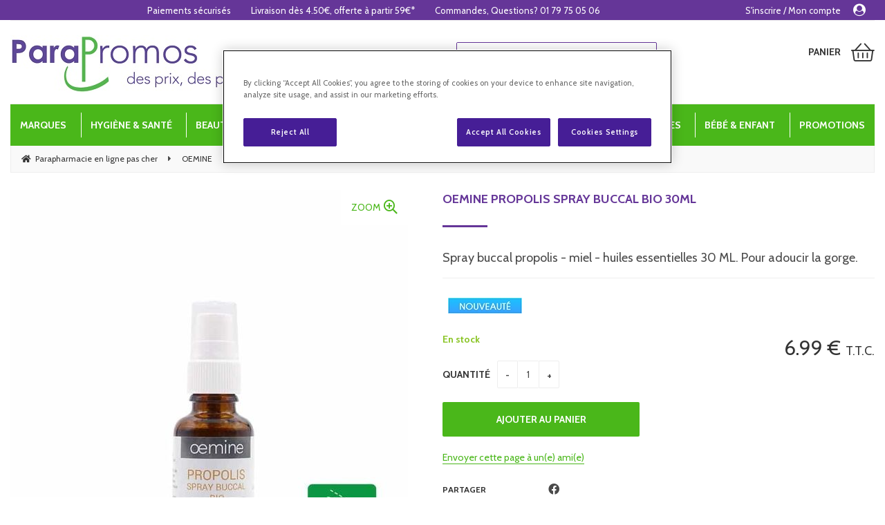

--- FILE ---
content_type: text/html; charset=UTF-8
request_url: https://www.parapromos.com/oemine-propolis-spray-buccal-bio-30ml.htm
body_size: 58250
content:
<!DOCTYPE html>
<html lang="fr">
<head>
<meta charset="utf-8">
<!--[if lt IE 9]>
  <script src="https://oss.maxcdn.com/libs/html5shiv/3.7.0/html5shiv.js"></script>
<![endif]-->
<meta http-equiv="X-UA-Compatible" content="IE=edge"><script type="text/javascript">(window.NREUM||(NREUM={})).init={ajax:{deny_list:["bam.nr-data.net"]},feature_flags:["soft_nav"]};(window.NREUM||(NREUM={})).loader_config={licenseKey:"4341dee21b",applicationID:"5266018",browserID:"5266028"};;/*! For license information please see nr-loader-rum-1.308.0.min.js.LICENSE.txt */
(()=>{var e,t,r={163:(e,t,r)=>{"use strict";r.d(t,{j:()=>E});var n=r(384),i=r(1741);var a=r(2555);r(860).K7.genericEvents;const s="experimental.resources",o="register",c=e=>{if(!e||"string"!=typeof e)return!1;try{document.createDocumentFragment().querySelector(e)}catch{return!1}return!0};var d=r(2614),u=r(944),l=r(8122);const f="[data-nr-mask]",g=e=>(0,l.a)(e,(()=>{const e={feature_flags:[],experimental:{allow_registered_children:!1,resources:!1},mask_selector:"*",block_selector:"[data-nr-block]",mask_input_options:{color:!1,date:!1,"datetime-local":!1,email:!1,month:!1,number:!1,range:!1,search:!1,tel:!1,text:!1,time:!1,url:!1,week:!1,textarea:!1,select:!1,password:!0}};return{ajax:{deny_list:void 0,block_internal:!0,enabled:!0,autoStart:!0},api:{get allow_registered_children(){return e.feature_flags.includes(o)||e.experimental.allow_registered_children},set allow_registered_children(t){e.experimental.allow_registered_children=t},duplicate_registered_data:!1},browser_consent_mode:{enabled:!1},distributed_tracing:{enabled:void 0,exclude_newrelic_header:void 0,cors_use_newrelic_header:void 0,cors_use_tracecontext_headers:void 0,allowed_origins:void 0},get feature_flags(){return e.feature_flags},set feature_flags(t){e.feature_flags=t},generic_events:{enabled:!0,autoStart:!0},harvest:{interval:30},jserrors:{enabled:!0,autoStart:!0},logging:{enabled:!0,autoStart:!0},metrics:{enabled:!0,autoStart:!0},obfuscate:void 0,page_action:{enabled:!0},page_view_event:{enabled:!0,autoStart:!0},page_view_timing:{enabled:!0,autoStart:!0},performance:{capture_marks:!1,capture_measures:!1,capture_detail:!0,resources:{get enabled(){return e.feature_flags.includes(s)||e.experimental.resources},set enabled(t){e.experimental.resources=t},asset_types:[],first_party_domains:[],ignore_newrelic:!0}},privacy:{cookies_enabled:!0},proxy:{assets:void 0,beacon:void 0},session:{expiresMs:d.wk,inactiveMs:d.BB},session_replay:{autoStart:!0,enabled:!1,preload:!1,sampling_rate:10,error_sampling_rate:100,collect_fonts:!1,inline_images:!1,fix_stylesheets:!0,mask_all_inputs:!0,get mask_text_selector(){return e.mask_selector},set mask_text_selector(t){c(t)?e.mask_selector="".concat(t,",").concat(f):""===t||null===t?e.mask_selector=f:(0,u.R)(5,t)},get block_class(){return"nr-block"},get ignore_class(){return"nr-ignore"},get mask_text_class(){return"nr-mask"},get block_selector(){return e.block_selector},set block_selector(t){c(t)?e.block_selector+=",".concat(t):""!==t&&(0,u.R)(6,t)},get mask_input_options(){return e.mask_input_options},set mask_input_options(t){t&&"object"==typeof t?e.mask_input_options={...t,password:!0}:(0,u.R)(7,t)}},session_trace:{enabled:!0,autoStart:!0},soft_navigations:{enabled:!0,autoStart:!0},spa:{enabled:!0,autoStart:!0},ssl:void 0,user_actions:{enabled:!0,elementAttributes:["id","className","tagName","type"]}}})());var p=r(6154),m=r(9324);let h=0;const v={buildEnv:m.F3,distMethod:m.Xs,version:m.xv,originTime:p.WN},b={consented:!1},y={appMetadata:{},get consented(){return this.session?.state?.consent||b.consented},set consented(e){b.consented=e},customTransaction:void 0,denyList:void 0,disabled:!1,harvester:void 0,isolatedBacklog:!1,isRecording:!1,loaderType:void 0,maxBytes:3e4,obfuscator:void 0,onerror:void 0,ptid:void 0,releaseIds:{},session:void 0,timeKeeper:void 0,registeredEntities:[],jsAttributesMetadata:{bytes:0},get harvestCount(){return++h}},_=e=>{const t=(0,l.a)(e,y),r=Object.keys(v).reduce((e,t)=>(e[t]={value:v[t],writable:!1,configurable:!0,enumerable:!0},e),{});return Object.defineProperties(t,r)};var w=r(5701);const x=e=>{const t=e.startsWith("http");e+="/",r.p=t?e:"https://"+e};var R=r(7836),k=r(3241);const A={accountID:void 0,trustKey:void 0,agentID:void 0,licenseKey:void 0,applicationID:void 0,xpid:void 0},S=e=>(0,l.a)(e,A),T=new Set;function E(e,t={},r,s){let{init:o,info:c,loader_config:d,runtime:u={},exposed:l=!0}=t;if(!c){const e=(0,n.pV)();o=e.init,c=e.info,d=e.loader_config}e.init=g(o||{}),e.loader_config=S(d||{}),c.jsAttributes??={},p.bv&&(c.jsAttributes.isWorker=!0),e.info=(0,a.D)(c);const f=e.init,m=[c.beacon,c.errorBeacon];T.has(e.agentIdentifier)||(f.proxy.assets&&(x(f.proxy.assets),m.push(f.proxy.assets)),f.proxy.beacon&&m.push(f.proxy.beacon),e.beacons=[...m],function(e){const t=(0,n.pV)();Object.getOwnPropertyNames(i.W.prototype).forEach(r=>{const n=i.W.prototype[r];if("function"!=typeof n||"constructor"===n)return;let a=t[r];e[r]&&!1!==e.exposed&&"micro-agent"!==e.runtime?.loaderType&&(t[r]=(...t)=>{const n=e[r](...t);return a?a(...t):n})})}(e),(0,n.US)("activatedFeatures",w.B)),u.denyList=[...f.ajax.deny_list||[],...f.ajax.block_internal?m:[]],u.ptid=e.agentIdentifier,u.loaderType=r,e.runtime=_(u),T.has(e.agentIdentifier)||(e.ee=R.ee.get(e.agentIdentifier),e.exposed=l,(0,k.W)({agentIdentifier:e.agentIdentifier,drained:!!w.B?.[e.agentIdentifier],type:"lifecycle",name:"initialize",feature:void 0,data:e.config})),T.add(e.agentIdentifier)}},384:(e,t,r)=>{"use strict";r.d(t,{NT:()=>s,US:()=>u,Zm:()=>o,bQ:()=>d,dV:()=>c,pV:()=>l});var n=r(6154),i=r(1863),a=r(1910);const s={beacon:"bam.nr-data.net",errorBeacon:"bam.nr-data.net"};function o(){return n.gm.NREUM||(n.gm.NREUM={}),void 0===n.gm.newrelic&&(n.gm.newrelic=n.gm.NREUM),n.gm.NREUM}function c(){let e=o();return e.o||(e.o={ST:n.gm.setTimeout,SI:n.gm.setImmediate||n.gm.setInterval,CT:n.gm.clearTimeout,XHR:n.gm.XMLHttpRequest,REQ:n.gm.Request,EV:n.gm.Event,PR:n.gm.Promise,MO:n.gm.MutationObserver,FETCH:n.gm.fetch,WS:n.gm.WebSocket},(0,a.i)(...Object.values(e.o))),e}function d(e,t){let r=o();r.initializedAgents??={},t.initializedAt={ms:(0,i.t)(),date:new Date},r.initializedAgents[e]=t}function u(e,t){o()[e]=t}function l(){return function(){let e=o();const t=e.info||{};e.info={beacon:s.beacon,errorBeacon:s.errorBeacon,...t}}(),function(){let e=o();const t=e.init||{};e.init={...t}}(),c(),function(){let e=o();const t=e.loader_config||{};e.loader_config={...t}}(),o()}},782:(e,t,r)=>{"use strict";r.d(t,{T:()=>n});const n=r(860).K7.pageViewTiming},860:(e,t,r)=>{"use strict";r.d(t,{$J:()=>u,K7:()=>c,P3:()=>d,XX:()=>i,Yy:()=>o,df:()=>a,qY:()=>n,v4:()=>s});const n="events",i="jserrors",a="browser/blobs",s="rum",o="browser/logs",c={ajax:"ajax",genericEvents:"generic_events",jserrors:i,logging:"logging",metrics:"metrics",pageAction:"page_action",pageViewEvent:"page_view_event",pageViewTiming:"page_view_timing",sessionReplay:"session_replay",sessionTrace:"session_trace",softNav:"soft_navigations",spa:"spa"},d={[c.pageViewEvent]:1,[c.pageViewTiming]:2,[c.metrics]:3,[c.jserrors]:4,[c.spa]:5,[c.ajax]:6,[c.sessionTrace]:7,[c.softNav]:8,[c.sessionReplay]:9,[c.logging]:10,[c.genericEvents]:11},u={[c.pageViewEvent]:s,[c.pageViewTiming]:n,[c.ajax]:n,[c.spa]:n,[c.softNav]:n,[c.metrics]:i,[c.jserrors]:i,[c.sessionTrace]:a,[c.sessionReplay]:a,[c.logging]:o,[c.genericEvents]:"ins"}},944:(e,t,r)=>{"use strict";r.d(t,{R:()=>i});var n=r(3241);function i(e,t){"function"==typeof console.debug&&(console.debug("New Relic Warning: https://github.com/newrelic/newrelic-browser-agent/blob/main/docs/warning-codes.md#".concat(e),t),(0,n.W)({agentIdentifier:null,drained:null,type:"data",name:"warn",feature:"warn",data:{code:e,secondary:t}}))}},1687:(e,t,r)=>{"use strict";r.d(t,{Ak:()=>d,Ze:()=>f,x3:()=>u});var n=r(3241),i=r(7836),a=r(3606),s=r(860),o=r(2646);const c={};function d(e,t){const r={staged:!1,priority:s.P3[t]||0};l(e),c[e].get(t)||c[e].set(t,r)}function u(e,t){e&&c[e]&&(c[e].get(t)&&c[e].delete(t),p(e,t,!1),c[e].size&&g(e))}function l(e){if(!e)throw new Error("agentIdentifier required");c[e]||(c[e]=new Map)}function f(e="",t="feature",r=!1){if(l(e),!e||!c[e].get(t)||r)return p(e,t);c[e].get(t).staged=!0,g(e)}function g(e){const t=Array.from(c[e]);t.every(([e,t])=>t.staged)&&(t.sort((e,t)=>e[1].priority-t[1].priority),t.forEach(([t])=>{c[e].delete(t),p(e,t)}))}function p(e,t,r=!0){const s=e?i.ee.get(e):i.ee,c=a.i.handlers;if(!s.aborted&&s.backlog&&c){if((0,n.W)({agentIdentifier:e,type:"lifecycle",name:"drain",feature:t}),r){const e=s.backlog[t],r=c[t];if(r){for(let t=0;e&&t<e.length;++t)m(e[t],r);Object.entries(r).forEach(([e,t])=>{Object.values(t||{}).forEach(t=>{t[0]?.on&&t[0]?.context()instanceof o.y&&t[0].on(e,t[1])})})}}s.isolatedBacklog||delete c[t],s.backlog[t]=null,s.emit("drain-"+t,[])}}function m(e,t){var r=e[1];Object.values(t[r]||{}).forEach(t=>{var r=e[0];if(t[0]===r){var n=t[1],i=e[3],a=e[2];n.apply(i,a)}})}},1738:(e,t,r)=>{"use strict";r.d(t,{U:()=>g,Y:()=>f});var n=r(3241),i=r(9908),a=r(1863),s=r(944),o=r(5701),c=r(3969),d=r(8362),u=r(860),l=r(4261);function f(e,t,r,a){const f=a||r;!f||f[e]&&f[e]!==d.d.prototype[e]||(f[e]=function(){(0,i.p)(c.xV,["API/"+e+"/called"],void 0,u.K7.metrics,r.ee),(0,n.W)({agentIdentifier:r.agentIdentifier,drained:!!o.B?.[r.agentIdentifier],type:"data",name:"api",feature:l.Pl+e,data:{}});try{return t.apply(this,arguments)}catch(e){(0,s.R)(23,e)}})}function g(e,t,r,n,s){const o=e.info;null===r?delete o.jsAttributes[t]:o.jsAttributes[t]=r,(s||null===r)&&(0,i.p)(l.Pl+n,[(0,a.t)(),t,r],void 0,"session",e.ee)}},1741:(e,t,r)=>{"use strict";r.d(t,{W:()=>a});var n=r(944),i=r(4261);class a{#e(e,...t){if(this[e]!==a.prototype[e])return this[e](...t);(0,n.R)(35,e)}addPageAction(e,t){return this.#e(i.hG,e,t)}register(e){return this.#e(i.eY,e)}recordCustomEvent(e,t){return this.#e(i.fF,e,t)}setPageViewName(e,t){return this.#e(i.Fw,e,t)}setCustomAttribute(e,t,r){return this.#e(i.cD,e,t,r)}noticeError(e,t){return this.#e(i.o5,e,t)}setUserId(e,t=!1){return this.#e(i.Dl,e,t)}setApplicationVersion(e){return this.#e(i.nb,e)}setErrorHandler(e){return this.#e(i.bt,e)}addRelease(e,t){return this.#e(i.k6,e,t)}log(e,t){return this.#e(i.$9,e,t)}start(){return this.#e(i.d3)}finished(e){return this.#e(i.BL,e)}recordReplay(){return this.#e(i.CH)}pauseReplay(){return this.#e(i.Tb)}addToTrace(e){return this.#e(i.U2,e)}setCurrentRouteName(e){return this.#e(i.PA,e)}interaction(e){return this.#e(i.dT,e)}wrapLogger(e,t,r){return this.#e(i.Wb,e,t,r)}measure(e,t){return this.#e(i.V1,e,t)}consent(e){return this.#e(i.Pv,e)}}},1863:(e,t,r)=>{"use strict";function n(){return Math.floor(performance.now())}r.d(t,{t:()=>n})},1910:(e,t,r)=>{"use strict";r.d(t,{i:()=>a});var n=r(944);const i=new Map;function a(...e){return e.every(e=>{if(i.has(e))return i.get(e);const t="function"==typeof e?e.toString():"",r=t.includes("[native code]"),a=t.includes("nrWrapper");return r||a||(0,n.R)(64,e?.name||t),i.set(e,r),r})}},2555:(e,t,r)=>{"use strict";r.d(t,{D:()=>o,f:()=>s});var n=r(384),i=r(8122);const a={beacon:n.NT.beacon,errorBeacon:n.NT.errorBeacon,licenseKey:void 0,applicationID:void 0,sa:void 0,queueTime:void 0,applicationTime:void 0,ttGuid:void 0,user:void 0,account:void 0,product:void 0,extra:void 0,jsAttributes:{},userAttributes:void 0,atts:void 0,transactionName:void 0,tNamePlain:void 0};function s(e){try{return!!e.licenseKey&&!!e.errorBeacon&&!!e.applicationID}catch(e){return!1}}const o=e=>(0,i.a)(e,a)},2614:(e,t,r)=>{"use strict";r.d(t,{BB:()=>s,H3:()=>n,g:()=>d,iL:()=>c,tS:()=>o,uh:()=>i,wk:()=>a});const n="NRBA",i="SESSION",a=144e5,s=18e5,o={STARTED:"session-started",PAUSE:"session-pause",RESET:"session-reset",RESUME:"session-resume",UPDATE:"session-update"},c={SAME_TAB:"same-tab",CROSS_TAB:"cross-tab"},d={OFF:0,FULL:1,ERROR:2}},2646:(e,t,r)=>{"use strict";r.d(t,{y:()=>n});class n{constructor(e){this.contextId=e}}},2843:(e,t,r)=>{"use strict";r.d(t,{G:()=>a,u:()=>i});var n=r(3878);function i(e,t=!1,r,i){(0,n.DD)("visibilitychange",function(){if(t)return void("hidden"===document.visibilityState&&e());e(document.visibilityState)},r,i)}function a(e,t,r){(0,n.sp)("pagehide",e,t,r)}},3241:(e,t,r)=>{"use strict";r.d(t,{W:()=>a});var n=r(6154);const i="newrelic";function a(e={}){try{n.gm.dispatchEvent(new CustomEvent(i,{detail:e}))}catch(e){}}},3606:(e,t,r)=>{"use strict";r.d(t,{i:()=>a});var n=r(9908);a.on=s;var i=a.handlers={};function a(e,t,r,a){s(a||n.d,i,e,t,r)}function s(e,t,r,i,a){a||(a="feature"),e||(e=n.d);var s=t[a]=t[a]||{};(s[r]=s[r]||[]).push([e,i])}},3878:(e,t,r)=>{"use strict";function n(e,t){return{capture:e,passive:!1,signal:t}}function i(e,t,r=!1,i){window.addEventListener(e,t,n(r,i))}function a(e,t,r=!1,i){document.addEventListener(e,t,n(r,i))}r.d(t,{DD:()=>a,jT:()=>n,sp:()=>i})},3969:(e,t,r)=>{"use strict";r.d(t,{TZ:()=>n,XG:()=>o,rs:()=>i,xV:()=>s,z_:()=>a});const n=r(860).K7.metrics,i="sm",a="cm",s="storeSupportabilityMetrics",o="storeEventMetrics"},4234:(e,t,r)=>{"use strict";r.d(t,{W:()=>a});var n=r(7836),i=r(1687);class a{constructor(e,t){this.agentIdentifier=e,this.ee=n.ee.get(e),this.featureName=t,this.blocked=!1}deregisterDrain(){(0,i.x3)(this.agentIdentifier,this.featureName)}}},4261:(e,t,r)=>{"use strict";r.d(t,{$9:()=>d,BL:()=>o,CH:()=>g,Dl:()=>_,Fw:()=>y,PA:()=>h,Pl:()=>n,Pv:()=>k,Tb:()=>l,U2:()=>a,V1:()=>R,Wb:()=>x,bt:()=>b,cD:()=>v,d3:()=>w,dT:()=>c,eY:()=>p,fF:()=>f,hG:()=>i,k6:()=>s,nb:()=>m,o5:()=>u});const n="api-",i="addPageAction",a="addToTrace",s="addRelease",o="finished",c="interaction",d="log",u="noticeError",l="pauseReplay",f="recordCustomEvent",g="recordReplay",p="register",m="setApplicationVersion",h="setCurrentRouteName",v="setCustomAttribute",b="setErrorHandler",y="setPageViewName",_="setUserId",w="start",x="wrapLogger",R="measure",k="consent"},5289:(e,t,r)=>{"use strict";r.d(t,{GG:()=>s,Qr:()=>c,sB:()=>o});var n=r(3878),i=r(6389);function a(){return"undefined"==typeof document||"complete"===document.readyState}function s(e,t){if(a())return e();const r=(0,i.J)(e),s=setInterval(()=>{a()&&(clearInterval(s),r())},500);(0,n.sp)("load",r,t)}function o(e){if(a())return e();(0,n.DD)("DOMContentLoaded",e)}function c(e){if(a())return e();(0,n.sp)("popstate",e)}},5607:(e,t,r)=>{"use strict";r.d(t,{W:()=>n});const n=(0,r(9566).bz)()},5701:(e,t,r)=>{"use strict";r.d(t,{B:()=>a,t:()=>s});var n=r(3241);const i=new Set,a={};function s(e,t){const r=t.agentIdentifier;a[r]??={},e&&"object"==typeof e&&(i.has(r)||(t.ee.emit("rumresp",[e]),a[r]=e,i.add(r),(0,n.W)({agentIdentifier:r,loaded:!0,drained:!0,type:"lifecycle",name:"load",feature:void 0,data:e})))}},6154:(e,t,r)=>{"use strict";r.d(t,{OF:()=>c,RI:()=>i,WN:()=>u,bv:()=>a,eN:()=>l,gm:()=>s,mw:()=>o,sb:()=>d});var n=r(1863);const i="undefined"!=typeof window&&!!window.document,a="undefined"!=typeof WorkerGlobalScope&&("undefined"!=typeof self&&self instanceof WorkerGlobalScope&&self.navigator instanceof WorkerNavigator||"undefined"!=typeof globalThis&&globalThis instanceof WorkerGlobalScope&&globalThis.navigator instanceof WorkerNavigator),s=i?window:"undefined"!=typeof WorkerGlobalScope&&("undefined"!=typeof self&&self instanceof WorkerGlobalScope&&self||"undefined"!=typeof globalThis&&globalThis instanceof WorkerGlobalScope&&globalThis),o=Boolean("hidden"===s?.document?.visibilityState),c=/iPad|iPhone|iPod/.test(s.navigator?.userAgent),d=c&&"undefined"==typeof SharedWorker,u=((()=>{const e=s.navigator?.userAgent?.match(/Firefox[/\s](\d+\.\d+)/);Array.isArray(e)&&e.length>=2&&e[1]})(),Date.now()-(0,n.t)()),l=()=>"undefined"!=typeof PerformanceNavigationTiming&&s?.performance?.getEntriesByType("navigation")?.[0]?.responseStart},6389:(e,t,r)=>{"use strict";function n(e,t=500,r={}){const n=r?.leading||!1;let i;return(...r)=>{n&&void 0===i&&(e.apply(this,r),i=setTimeout(()=>{i=clearTimeout(i)},t)),n||(clearTimeout(i),i=setTimeout(()=>{e.apply(this,r)},t))}}function i(e){let t=!1;return(...r)=>{t||(t=!0,e.apply(this,r))}}r.d(t,{J:()=>i,s:()=>n})},6630:(e,t,r)=>{"use strict";r.d(t,{T:()=>n});const n=r(860).K7.pageViewEvent},7699:(e,t,r)=>{"use strict";r.d(t,{It:()=>a,KC:()=>o,No:()=>i,qh:()=>s});var n=r(860);const i=16e3,a=1e6,s="SESSION_ERROR",o={[n.K7.logging]:!0,[n.K7.genericEvents]:!1,[n.K7.jserrors]:!1,[n.K7.ajax]:!1}},7836:(e,t,r)=>{"use strict";r.d(t,{P:()=>o,ee:()=>c});var n=r(384),i=r(8990),a=r(2646),s=r(5607);const o="nr@context:".concat(s.W),c=function e(t,r){var n={},s={},u={},l=!1;try{l=16===r.length&&d.initializedAgents?.[r]?.runtime.isolatedBacklog}catch(e){}var f={on:p,addEventListener:p,removeEventListener:function(e,t){var r=n[e];if(!r)return;for(var i=0;i<r.length;i++)r[i]===t&&r.splice(i,1)},emit:function(e,r,n,i,a){!1!==a&&(a=!0);if(c.aborted&&!i)return;t&&a&&t.emit(e,r,n);var o=g(n);m(e).forEach(e=>{e.apply(o,r)});var d=v()[s[e]];d&&d.push([f,e,r,o]);return o},get:h,listeners:m,context:g,buffer:function(e,t){const r=v();if(t=t||"feature",f.aborted)return;Object.entries(e||{}).forEach(([e,n])=>{s[n]=t,t in r||(r[t]=[])})},abort:function(){f._aborted=!0,Object.keys(f.backlog).forEach(e=>{delete f.backlog[e]})},isBuffering:function(e){return!!v()[s[e]]},debugId:r,backlog:l?{}:t&&"object"==typeof t.backlog?t.backlog:{},isolatedBacklog:l};return Object.defineProperty(f,"aborted",{get:()=>{let e=f._aborted||!1;return e||(t&&(e=t.aborted),e)}}),f;function g(e){return e&&e instanceof a.y?e:e?(0,i.I)(e,o,()=>new a.y(o)):new a.y(o)}function p(e,t){n[e]=m(e).concat(t)}function m(e){return n[e]||[]}function h(t){return u[t]=u[t]||e(f,t)}function v(){return f.backlog}}(void 0,"globalEE"),d=(0,n.Zm)();d.ee||(d.ee=c)},8122:(e,t,r)=>{"use strict";r.d(t,{a:()=>i});var n=r(944);function i(e,t){try{if(!e||"object"!=typeof e)return(0,n.R)(3);if(!t||"object"!=typeof t)return(0,n.R)(4);const r=Object.create(Object.getPrototypeOf(t),Object.getOwnPropertyDescriptors(t)),a=0===Object.keys(r).length?e:r;for(let s in a)if(void 0!==e[s])try{if(null===e[s]){r[s]=null;continue}Array.isArray(e[s])&&Array.isArray(t[s])?r[s]=Array.from(new Set([...e[s],...t[s]])):"object"==typeof e[s]&&"object"==typeof t[s]?r[s]=i(e[s],t[s]):r[s]=e[s]}catch(e){r[s]||(0,n.R)(1,e)}return r}catch(e){(0,n.R)(2,e)}}},8362:(e,t,r)=>{"use strict";r.d(t,{d:()=>a});var n=r(9566),i=r(1741);class a extends i.W{agentIdentifier=(0,n.LA)(16)}},8374:(e,t,r)=>{r.nc=(()=>{try{return document?.currentScript?.nonce}catch(e){}return""})()},8990:(e,t,r)=>{"use strict";r.d(t,{I:()=>i});var n=Object.prototype.hasOwnProperty;function i(e,t,r){if(n.call(e,t))return e[t];var i=r();if(Object.defineProperty&&Object.keys)try{return Object.defineProperty(e,t,{value:i,writable:!0,enumerable:!1}),i}catch(e){}return e[t]=i,i}},9324:(e,t,r)=>{"use strict";r.d(t,{F3:()=>i,Xs:()=>a,xv:()=>n});const n="1.308.0",i="PROD",a="CDN"},9566:(e,t,r)=>{"use strict";r.d(t,{LA:()=>o,bz:()=>s});var n=r(6154);const i="xxxxxxxx-xxxx-4xxx-yxxx-xxxxxxxxxxxx";function a(e,t){return e?15&e[t]:16*Math.random()|0}function s(){const e=n.gm?.crypto||n.gm?.msCrypto;let t,r=0;return e&&e.getRandomValues&&(t=e.getRandomValues(new Uint8Array(30))),i.split("").map(e=>"x"===e?a(t,r++).toString(16):"y"===e?(3&a()|8).toString(16):e).join("")}function o(e){const t=n.gm?.crypto||n.gm?.msCrypto;let r,i=0;t&&t.getRandomValues&&(r=t.getRandomValues(new Uint8Array(e)));const s=[];for(var o=0;o<e;o++)s.push(a(r,i++).toString(16));return s.join("")}},9908:(e,t,r)=>{"use strict";r.d(t,{d:()=>n,p:()=>i});var n=r(7836).ee.get("handle");function i(e,t,r,i,a){a?(a.buffer([e],i),a.emit(e,t,r)):(n.buffer([e],i),n.emit(e,t,r))}}},n={};function i(e){var t=n[e];if(void 0!==t)return t.exports;var a=n[e]={exports:{}};return r[e](a,a.exports,i),a.exports}i.m=r,i.d=(e,t)=>{for(var r in t)i.o(t,r)&&!i.o(e,r)&&Object.defineProperty(e,r,{enumerable:!0,get:t[r]})},i.f={},i.e=e=>Promise.all(Object.keys(i.f).reduce((t,r)=>(i.f[r](e,t),t),[])),i.u=e=>"nr-rum-1.308.0.min.js",i.o=(e,t)=>Object.prototype.hasOwnProperty.call(e,t),e={},t="NRBA-1.308.0.PROD:",i.l=(r,n,a,s)=>{if(e[r])e[r].push(n);else{var o,c;if(void 0!==a)for(var d=document.getElementsByTagName("script"),u=0;u<d.length;u++){var l=d[u];if(l.getAttribute("src")==r||l.getAttribute("data-webpack")==t+a){o=l;break}}if(!o){c=!0;var f={296:"sha512-+MIMDsOcckGXa1EdWHqFNv7P+JUkd5kQwCBr3KE6uCvnsBNUrdSt4a/3/L4j4TxtnaMNjHpza2/erNQbpacJQA=="};(o=document.createElement("script")).charset="utf-8",i.nc&&o.setAttribute("nonce",i.nc),o.setAttribute("data-webpack",t+a),o.src=r,0!==o.src.indexOf(window.location.origin+"/")&&(o.crossOrigin="anonymous"),f[s]&&(o.integrity=f[s])}e[r]=[n];var g=(t,n)=>{o.onerror=o.onload=null,clearTimeout(p);var i=e[r];if(delete e[r],o.parentNode&&o.parentNode.removeChild(o),i&&i.forEach(e=>e(n)),t)return t(n)},p=setTimeout(g.bind(null,void 0,{type:"timeout",target:o}),12e4);o.onerror=g.bind(null,o.onerror),o.onload=g.bind(null,o.onload),c&&document.head.appendChild(o)}},i.r=e=>{"undefined"!=typeof Symbol&&Symbol.toStringTag&&Object.defineProperty(e,Symbol.toStringTag,{value:"Module"}),Object.defineProperty(e,"__esModule",{value:!0})},i.p="https://js-agent.newrelic.com/",(()=>{var e={374:0,840:0};i.f.j=(t,r)=>{var n=i.o(e,t)?e[t]:void 0;if(0!==n)if(n)r.push(n[2]);else{var a=new Promise((r,i)=>n=e[t]=[r,i]);r.push(n[2]=a);var s=i.p+i.u(t),o=new Error;i.l(s,r=>{if(i.o(e,t)&&(0!==(n=e[t])&&(e[t]=void 0),n)){var a=r&&("load"===r.type?"missing":r.type),s=r&&r.target&&r.target.src;o.message="Loading chunk "+t+" failed: ("+a+": "+s+")",o.name="ChunkLoadError",o.type=a,o.request=s,n[1](o)}},"chunk-"+t,t)}};var t=(t,r)=>{var n,a,[s,o,c]=r,d=0;if(s.some(t=>0!==e[t])){for(n in o)i.o(o,n)&&(i.m[n]=o[n]);if(c)c(i)}for(t&&t(r);d<s.length;d++)a=s[d],i.o(e,a)&&e[a]&&e[a][0](),e[a]=0},r=self["webpackChunk:NRBA-1.308.0.PROD"]=self["webpackChunk:NRBA-1.308.0.PROD"]||[];r.forEach(t.bind(null,0)),r.push=t.bind(null,r.push.bind(r))})(),(()=>{"use strict";i(8374);var e=i(8362),t=i(860);const r=Object.values(t.K7);var n=i(163);var a=i(9908),s=i(1863),o=i(4261),c=i(1738);var d=i(1687),u=i(4234),l=i(5289),f=i(6154),g=i(944),p=i(384);const m=e=>f.RI&&!0===e?.privacy.cookies_enabled;function h(e){return!!(0,p.dV)().o.MO&&m(e)&&!0===e?.session_trace.enabled}var v=i(6389),b=i(7699);class y extends u.W{constructor(e,t){super(e.agentIdentifier,t),this.agentRef=e,this.abortHandler=void 0,this.featAggregate=void 0,this.loadedSuccessfully=void 0,this.onAggregateImported=new Promise(e=>{this.loadedSuccessfully=e}),this.deferred=Promise.resolve(),!1===e.init[this.featureName].autoStart?this.deferred=new Promise((t,r)=>{this.ee.on("manual-start-all",(0,v.J)(()=>{(0,d.Ak)(e.agentIdentifier,this.featureName),t()}))}):(0,d.Ak)(e.agentIdentifier,t)}importAggregator(e,t,r={}){if(this.featAggregate)return;const n=async()=>{let n;await this.deferred;try{if(m(e.init)){const{setupAgentSession:t}=await i.e(296).then(i.bind(i,3305));n=t(e)}}catch(e){(0,g.R)(20,e),this.ee.emit("internal-error",[e]),(0,a.p)(b.qh,[e],void 0,this.featureName,this.ee)}try{if(!this.#t(this.featureName,n,e.init))return(0,d.Ze)(this.agentIdentifier,this.featureName),void this.loadedSuccessfully(!1);const{Aggregate:i}=await t();this.featAggregate=new i(e,r),e.runtime.harvester.initializedAggregates.push(this.featAggregate),this.loadedSuccessfully(!0)}catch(e){(0,g.R)(34,e),this.abortHandler?.(),(0,d.Ze)(this.agentIdentifier,this.featureName,!0),this.loadedSuccessfully(!1),this.ee&&this.ee.abort()}};f.RI?(0,l.GG)(()=>n(),!0):n()}#t(e,r,n){if(this.blocked)return!1;switch(e){case t.K7.sessionReplay:return h(n)&&!!r;case t.K7.sessionTrace:return!!r;default:return!0}}}var _=i(6630),w=i(2614),x=i(3241);class R extends y{static featureName=_.T;constructor(e){var t;super(e,_.T),this.setupInspectionEvents(e.agentIdentifier),t=e,(0,c.Y)(o.Fw,function(e,r){"string"==typeof e&&("/"!==e.charAt(0)&&(e="/"+e),t.runtime.customTransaction=(r||"http://custom.transaction")+e,(0,a.p)(o.Pl+o.Fw,[(0,s.t)()],void 0,void 0,t.ee))},t),this.importAggregator(e,()=>i.e(296).then(i.bind(i,3943)))}setupInspectionEvents(e){const t=(t,r)=>{t&&(0,x.W)({agentIdentifier:e,timeStamp:t.timeStamp,loaded:"complete"===t.target.readyState,type:"window",name:r,data:t.target.location+""})};(0,l.sB)(e=>{t(e,"DOMContentLoaded")}),(0,l.GG)(e=>{t(e,"load")}),(0,l.Qr)(e=>{t(e,"navigate")}),this.ee.on(w.tS.UPDATE,(t,r)=>{(0,x.W)({agentIdentifier:e,type:"lifecycle",name:"session",data:r})})}}class k extends e.d{constructor(e){var t;(super(),f.gm)?(this.features={},(0,p.bQ)(this.agentIdentifier,this),this.desiredFeatures=new Set(e.features||[]),this.desiredFeatures.add(R),(0,n.j)(this,e,e.loaderType||"agent"),t=this,(0,c.Y)(o.cD,function(e,r,n=!1){if("string"==typeof e){if(["string","number","boolean"].includes(typeof r)||null===r)return(0,c.U)(t,e,r,o.cD,n);(0,g.R)(40,typeof r)}else(0,g.R)(39,typeof e)},t),function(e){(0,c.Y)(o.Dl,function(t,r=!1){if("string"!=typeof t&&null!==t)return void(0,g.R)(41,typeof t);const n=e.info.jsAttributes["enduser.id"];r&&null!=n&&n!==t?(0,a.p)(o.Pl+"setUserIdAndResetSession",[t],void 0,"session",e.ee):(0,c.U)(e,"enduser.id",t,o.Dl,!0)},e)}(this),function(e){(0,c.Y)(o.nb,function(t){if("string"==typeof t||null===t)return(0,c.U)(e,"application.version",t,o.nb,!1);(0,g.R)(42,typeof t)},e)}(this),function(e){(0,c.Y)(o.d3,function(){e.ee.emit("manual-start-all")},e)}(this),function(e){(0,c.Y)(o.Pv,function(t=!0){if("boolean"==typeof t){if((0,a.p)(o.Pl+o.Pv,[t],void 0,"session",e.ee),e.runtime.consented=t,t){const t=e.features.page_view_event;t.onAggregateImported.then(e=>{const r=t.featAggregate;e&&!r.sentRum&&r.sendRum()})}}else(0,g.R)(65,typeof t)},e)}(this),this.run()):(0,g.R)(21)}get config(){return{info:this.info,init:this.init,loader_config:this.loader_config,runtime:this.runtime}}get api(){return this}run(){try{const e=function(e){const t={};return r.forEach(r=>{t[r]=!!e[r]?.enabled}),t}(this.init),n=[...this.desiredFeatures];n.sort((e,r)=>t.P3[e.featureName]-t.P3[r.featureName]),n.forEach(r=>{if(!e[r.featureName]&&r.featureName!==t.K7.pageViewEvent)return;if(r.featureName===t.K7.spa)return void(0,g.R)(67);const n=function(e){switch(e){case t.K7.ajax:return[t.K7.jserrors];case t.K7.sessionTrace:return[t.K7.ajax,t.K7.pageViewEvent];case t.K7.sessionReplay:return[t.K7.sessionTrace];case t.K7.pageViewTiming:return[t.K7.pageViewEvent];default:return[]}}(r.featureName).filter(e=>!(e in this.features));n.length>0&&(0,g.R)(36,{targetFeature:r.featureName,missingDependencies:n}),this.features[r.featureName]=new r(this)})}catch(e){(0,g.R)(22,e);for(const e in this.features)this.features[e].abortHandler?.();const t=(0,p.Zm)();delete t.initializedAgents[this.agentIdentifier]?.features,delete this.sharedAggregator;return t.ee.get(this.agentIdentifier).abort(),!1}}}var A=i(2843),S=i(782);class T extends y{static featureName=S.T;constructor(e){super(e,S.T),f.RI&&((0,A.u)(()=>(0,a.p)("docHidden",[(0,s.t)()],void 0,S.T,this.ee),!0),(0,A.G)(()=>(0,a.p)("winPagehide",[(0,s.t)()],void 0,S.T,this.ee)),this.importAggregator(e,()=>i.e(296).then(i.bind(i,2117))))}}var E=i(3969);class I extends y{static featureName=E.TZ;constructor(e){super(e,E.TZ),f.RI&&document.addEventListener("securitypolicyviolation",e=>{(0,a.p)(E.xV,["Generic/CSPViolation/Detected"],void 0,this.featureName,this.ee)}),this.importAggregator(e,()=>i.e(296).then(i.bind(i,9623)))}}new k({features:[R,T,I],loaderType:"lite"})})()})();</script>
<meta name="viewport" content="width=device-width, initial-scale=1">
<title>Oemine Propolis spray buccal BIO 30ml</title>
<meta name="robots" content="INDEX, FOLLOW"/>
        <link rel="canonical" href="https://www.parapromos.com/oemine-propolis-spray-buccal-bio-30ml.htm"/>
<link rel="shortcut icon" type="image/x-icon" href="https://www.parapromos.com/img/favicon.ico" />
<meta name="description" content="Oemine Propolis spray buccal BIO 30ml Spray buccal propolis - miel - huiles essentielles 30 ML. Pour adoucir la gorge." />
<meta name="identifier-url" content="https://www.parapromos.com" />
<meta name="author" content="Y-Proximité" />
<meta name="version" content="1.88.2" />
<meta name="copyright" content="https://www.parapromos.com" />
<meta http-equiv="Cache-Control" content="no-cache" />


<meta property="og:type" content="article" />
<meta property="og:title" content="Oemine Propolis spray buccal BIO 30ml Spray buccal propolis - miel - huiles essentielles 30 ML. Pour adoucir la gorge." />
<meta property="og:description" content="Oemine Propolis spray buccal BIO 30ml Spray buccal propolis - miel - huiles essentielles 30 ML. Pour adoucir la gorge." />
<meta property="og:url" content="https://www.parapromos.com/oemine-propolis-spray-buccal-bio-30ml.htm" />
<meta property="og:image" content="https://cdn.store-factory.com/www.parapromos.com/content/product_9132788b.jpg?v=1596633058" />
<meta property="og:image:width" content="575" />
<meta property="og:image:height" content="575" />
<meta property="og:image:type" content="image/jpeg" />
<meta property="og:image:alt" content="Oemine Propolis spray buccal BIO 30ml Spray buccal propolis - miel - huiles essentielles 30 ML. Pour adoucir la gorge." />
<meta property="og:image:secure_url" content="https://cdn.store-factory.com/www.parapromos.com/content/product_9132788b.jpg?v=1596633058" />
<script src="https://www.parapromos.com/mag/scripts/jquery/jquery-1.8.2.min.js"></script>
<!-- BEGIN CSS -->
<link rel="stylesheet" type="text/css" href="https://www.parapromos.com/mag/css/basic.css?v=1.88.2" media="screen" />
	<!-- sur mesure -->
<link rel="stylesheet" type="text/css" href="https://www.parapromos.com/style.css?v=202105101712" media="screen" />
	<link rel="stylesheet" type="text/css" href="https://www.parapromos.com/store.css?v=202512301608" media="screen" />
<link rel="stylesheet" type="text/css" href="https://www.parapromos.com/print.css" media="print" />
<!-- END CSS -->

<script src="https://www.parapromos.com/mag/scripts/common.js?v=1.88.2"></script>
<script src="https://www.parapromos.com/mag/scripts/lib_ajax_v2.js?v=1.88.2"></script>

<!-- OneTrust Cookies Consent Notice start for parapromos.com -->
<script src=https://cdn.cookielaw.org/scripttemplates/otSDKStub.js type="text/javascript" charset="UTF-8" data-domain-script="019b0c41-7415-7899-b49b-2b4385ba994c" ></script>
<script type="text/javascript">
function OptanonWrapper() { }
</script>
<!-- OneTrust Cookies Consent Notice end for parapromos.com -->

<meta name="viewport" content="width=device-width, initial-scale=1.0, maximum-scale=1.0, user-scalable=0">
<meta name="google-site-verifivation" content="google9f5c63509f86c716" />

<link rel="stylesheet" href="/mag/_starter/css/knacss.min.css" media="all">
<link rel="stylesheet" href="https://cdnjs.cloudflare.com/ajax/libs/font-awesome/4.7.0/css/font-awesome.min.css" media="all">

<!-- Google Tag Manager -->
<script>(function(w,d,s,l,i){w[l]=w[l]||[];w[l].push({'gtm.start':
new Date().getTime(),event:'gtm.js'});var f=d.getElementsByTagName(s)[0],
j=d.createElement(s),dl=l!='dataLayer'?'&l='+l:'';j.async=true;j.src=
'https://www.googletagmanager.com/gtm.js?id='+i+dl;f.parentNode.insertBefore(j,f);
})(window,document,'script','dataLayer','GTM-NW2D78R');</script>
<!-- End Google Tag Manager -->


<!-- Data Layer -->

    <script>
        setTimeout(function(){
            dataLayer.push({
                page_type   : 'Product_Page',
                ecomm_prodid  : 9132788,
                ecomm_totalvalue : 6.99,
                name: 'Oemine Propolis spray buccal BIO 30ml',
                USER_ID     : '0'
            });
        }, 300);
    </script>

<!-- END Data Layer -->

<!-- Matomo Tag Manager -->
<script>
  var _mtm = window._mtm = window._mtm || [];
  _mtm.push({'mtm.startTime': (new Date().getTime()), 'event': 'mtm.Start'});
  (function() {
    var d=document, g=d.createElement('script'), s=d.getElementsByTagName('script')[0];
    g.async=true; g.src='https://analytics.premiere.page/js/container_8opEWAfl.js'; s.parentNode.insertBefore(g,s);
  })();
</script>
<!-- End Matomo Tag Manager -->

<script type="text/javascript" src="https://cdnjs.cloudflare.com/ajax/libs/jquery/1.8.3/jquery.min.js"></script>
<script type="text/javascript" src="https://cdnjs.cloudflare.com/ajax/libs/jquery-easing/1.3/jquery.easing.min.js"></script>

<style>#account p{margin-bottom:initial}#account>#formulaire{margin-top:20px;text-align:center}#account>#formulaire p>span:rst-child{display:block}#account>#formulaire fieldset{float:none;width:auto;margin:0;padding:0}#account>#formulaire legend{padding:0}#account>#formulaire>fieldset,#account>#formulaire>fieldset>legend{padding:20px;border:1px solid #eee}#account>#formulaire>fieldset>legend{margin:0 auto;padding-top:10px;padding-bottom:10px}#account>#formulaire>fieldset+fieldset{margin-top:20px}#canvas_other_account>legend,#canvas_expressform>legend,#canvas_invoice_account>legend,#canvas_delivery_account>legend{width:100%;border-bottom:1px solid #333}#canvas_old_account_cont>p,#canvas_login_account>p,#canvas_invoice_account>p,#canvas_delivery_account>p{min-width:0}#formulaire #canvas_invoice_account,#formulaire #canvas_delivery_account{float:none;width:auto;margin-left:0}.star,.star_display,.form_error+.err_comment:before,.error{color:#bf0000}.label{float:none;width:100%;padding:0;text-align:left}.star,.star_display{font-size:1.2857142857142857142857142857143em;font-weight:700}.formw{display:block}.ibox,.ibox_short,.ibox_midle,.ibox_long,.ibox_vlong,#ctx_cli_mail{width:100%}.checkform{display:none}.err_comment,.input_comment{font-size:.85714285714285714285714285714286em;font-style:italic}.err_comment{font-weight:700;text-align:left;color:inherit}.form_error+.err_comment:before{margin-right:.5em;font-family:fontawesome;font-style:normal;content:"\f06a"}#txt_account_or{position:relative;font-size:1.42857142857143em;line-height:5;vertical-align:middle;color:#fff}#txt_account_or:before,#txt_account_or>strong{background-color:#02adde}#txt_account_or:before{position:absolute;top:0;bottom:0;left:50%;width:2px;margin-left:-1px;content:""}#txt_account_or>strong{display:inline-block;width:2.5em;line-height:2.5;-moz-border-radius:50%;-webkit-border-radius:50%;border-radius:50%}#basket_tab td,#account_tab td{display:table-cell!important;min-width:0}#basket_tab .header>td,#basket_tab .footer>td,#account_tab .header>td{font-weight:inherit}#basket_tab .col1,#account_tab .col1{width:auto}#basket_tab .header>.col1,#account_tab .header>.col1{text-align:center}#basket_tab td{height:2.8571428571428571428571428571429em;padding:.3em .8em;vertical-align:middle}#basket_tab b{font-weight:inherit}#basket_tab .header,#bsk_totalitems,#bks_totalpay{background-color:#eee;color:#333}#basket_tab .pair .price,#basket_tab .uneven .price,#totalitems,#totalpay{font-weight:700}#basket_tab .pair,#basket_tab .uneven{background-color:#fff}#basket_tab .pic_another_pic{float:left;width:100%;max-width:125px;margin-right:10px}#basket_tab .primary{display:inline;font-size:1.2857142857142857142857142857143em;color:inherit}#basket_tab .secondary{display:inline}#basket_tab .price{font-size:1.42857142857143em}#basket_tab .price>.price{font-size:1em}#basket_tab .pair input[type="text"],#basket_tab .uneven input[type="text"]{padding:0;text-align:center}#basket_tab .btn_short{width:30px;height:30px;padding:0;outline:1px dotted transparent;-moz-transition:all .5s;-ms-transition:all .5s;-o-transition:all .5s;-webkit-transition:all .5s;transition:all .5s}#basket_tab .btn_short:hover,#basket_tab .btn_short:focus{-moz-transform:rotate(10deg);-ms-transform:rotate(10deg);-o-transform:rotate(10deg);-webkit-transform:rotate(10deg);transform:rotate(10deg)}#basket_tab .btn_short:focus{outline-color:#b2b2b2}.btn_long.btn_bk_006{width:auto}#order_step{margin-top:40px;padding-top:0;padding-bottom:0;background-color:transparent}#order_step>ul{counter-reset:numerotation}#order_step li{width:100%;margin:0;font-size:1.42857142857143em;color:#333}#order_step li:before{margin-right:.25em;content:counter(numerotation);counter-increment:numerotation}#order_step .on{font-weight:700}#order_step .made{text-decoration:none}#delivery .contener_dearea_>p:nth-child(1),#delivery .contener_dearea_>p:nth-child(2),#delivery .contener_dearea_>p:nth-child(3),#contener_dearea_mag_0>.contener_dearea_+.contener_dearea_>p:nth-child(4){display:none}@media (min-width:769px){#account>.o200,#account>.o201{text-align:center}#formulaire>fieldset#canvas_old_account,#txt_account_or{float:left}#formulaire>fieldset#canvas_new_account,#formulaire>fieldset#canvas_newsletters_accaccount,#formulaire>fieldset#canvas_newsletters_account{float:right}#formulaire>fieldset#canvas_newsletters_accaccount,#formulaire>fieldset#canvas_newsletters_account{clear:right}#formulaire>fieldset#canvas_old_account,#formulaire>fieldset#canvas_new_account,#formulaire>fieldset#canvas_newsletters_accaccount,#formulaire>fieldset#canvas_newsletters_account{width:37.5%}#txt_account_or{width:25%}#txt_account_or:before{display:none}#canvas_old_account[style*="display:none"]+#txt_account_or{display:none}#canvas_old_account[style*="display:none"]~#canvas_new_account{float:none;margin:0 auto}}@media (min-width:1025px){#basket_tab .col2,#account_tab .col2,#basket_tab .col3,#account_tab .col3,#basket_tab .col4,#account_tab .col4{width:15%}#basket_tab .header>.col1,#account_tab .header>.col1{text-align:left}#order_step>ul{padding-left:0;text-align:center}#order_step li{width:auto}#order_step li:after{margin:0 .75em;content:">"}}@media (min-width:1280px){#basket_tab .pair input[type="text"],#basket_tab .uneven input[type="text"]{width:50%}}</style>

<link rel="apple-touch-icon" sizes="180x180" href="/favicons/apple-touch-icon.png">
<link rel="icon" type="image/png" sizes="32x32" href="/favicons/favicon-32x32.png">
<link rel="icon" type="image/png" sizes="16x16" href="/favicons/favicon-16x16.png">
<link rel="manifest" href="/favicons/site.webmanifest">
<link rel="mask-icon" href="/favicons/safari-pinned-tab.svg" color="#5bbad5">
<link rel="shortcut icon" href="/favicons/favicon.ico">
<meta name="msapplication-TileColor" content="#ffffff">
<meta name="msapplication-config" content="/favicons/browserconfig.xml">
<meta name="theme-color" content="#ffffff">

<!-- balise bing -->

<script>(function(w,d,t,r,u){var f,n,i;w[u]=w[u]||[],f=function(){var o={ti:"17101216"};o.q=w[u],w[u]=new UET(o),w[u].push("pageLoad")},n=d.createElement(t),n.src=r,n.async=1,n.onload=n.onreadystatechange=function(){var s=this.readyState;s&&s!=="loaded"&&s!=="complete"||(f(),n.onload=n.onreadystatechange=null)},i=d.getElementsByTagName(t)[0],i.parentNode.insertBefore(n,i)})(window,document,"script","//bat.bing.com/bat.js","uetq");</script>

<!-- Lead Tag Kelkoo -->

<script async="true" type="text/javascript" src="https://s.kk-resources.com/leadtag.js" ></script>



<script async id="trygr" src="https://cdn.trygr.io/sdk_v2.min.js" data-client-id="7aa7455b-3ddf-45fa-991c-8b4881dade3a"></script>

<script> (function (c, s, q, u, a, r, e) { c.hj=c.hj||function(){(c.hj.q=c.hj.q||[]).push(arguments)}; c._hjSettings = { hjid: a }; r = s.getElementsByTagName('head')[0]; e = s.createElement('script'); e.async = true; e.src = q + c._hjSettings.hjid + u; r.appendChild(e); })(window, document, 'https://static.hj.contentsquare.net/c/csq-', '.js', 5300534); </script></head>
<body >
<script>
var display = 'iframe';
var script = document.createElement('script');
script.type = 'text/javascript';
script.src = 'https://script.tolk.ai/iframe-latest.js';
document.body.appendChild(script);
var tcfbot = "hKZqDOvENyrE";
var TcfWbchtParams = { behaviour: 'default' };
</script>
    <div class="bkg_texture">
<div id="master">
<div id="top">
<div id="logo" itemscope itemtype="http://schema.org/Organization">
    <a itemprop="url" href="https://www.parapromos.com" title="Accueil">
    			<img itemprop="logo" src="https://www.parapromos.com/img/logo.jpg"  alt="Parapharmacie en ligne pas cher" />
		<span>
					Parapharmacie en ligne pas cher			</span>
</a>
        	    </div>
<div id="comand">
<ul>
<li class="start"></li>
<li class="help"><a href="https://www.parapromos.com/mag/fr/help_99.php" title="aide"><span>aide</span></a></li>
<li class="account"><a href="https://www.parapromos.com/mag/fr/acc_menu.php" title="mon compte"><span>mon compte</span></a></li>

<li class="log" id="log_logout" style="display:none"><a href="https://www.parapromos.com/mag/fr/log_out.php" title="Déconnexion"><span>Déconnexion</span></a>
    <div class="log_detail">
        <span class="par_g">(</span>
        <span id="log_bonjour">Bonjour, </span> 
        <div id="log_name"> 
            <a href="https://www.parapromos.com/mag/fr/acc_menu.php" title="mon compte">
                        <span id="log_firstname"></span> 
            <span id="log_lastname"></span></a> 
        </div> 
        <span class="par_d">)</span> 
    </div> 
</li>

<li class="log" id="log_login"><a href="https://www.parapromos.com/mag/fr/acc_menu.php" title="connexion"><span>connexion</span></a>
    <div class="log_detail">
        <span class="par_g">(</span>
        <a href="https://www.parapromos.com/mag/fr/acc_menu.php" title="s'inscrire"><span id="log_inscription">s'inscrire</span></a>
        <span class="par_d">)</span>
    </div>
</li>

<li class="basket"><a href="https://www.parapromos.com/mag/fr/shoppingcart.php" title="panier"><span>panier</span></a>
<div id="item_basket">
<span id="par_g" class="par_g"></span>
<div id="nb_article">
<span id="numit_basket"></span>
<span id="charact_basket"></span>
</div>
<div id="total_basket">
<span id="chartotal_basket"></span>
<span id="totalit_basket"></span><span id="currency_basket"></span> <span id="charit_basket"></span>
</div>
<span id="par_d" class="par_d"></span>
</div>
</li>
<li class="order"><a href="https://www.parapromos.com/mag/fr/shoppingcart.php" title="commander"><span>commander</span></a></li>

<li class="end"></li>
</ul>
</div>
</div>
     
<!-- POPUP DE BASKET -->
	
        <div id="popup_div_bkjs" class="pop_up pop_alert">
            <table><tr><td >
                <div class="sf_pop sf_pop_height">
                        <div class="top">
                            <span>Ajouter au panier</span>
                            <input class="btn_short close" type="button" value="X" onclick="document.getElementById('popup_div_bkjs').style.display='none'"  />
                        </div>
                        <div class="contener">
                            <p>Le produit a été ajouté au panier <span id="popupbkjs_quantity"></span></p><p id="popupbkjs_stockinsufficient">Le stock est insuffisant. <span id="popupbkjs_stockinsufficient_number"></span> unités ont été rajoutées au panier</p><div id="content_popup_div_bkjs"></div><div id="popupbkjs_total"><span>Total: <span id="popupbkjs_pricetotal"></span><span id="popupbkjs_currency"></span></span></div><div id="content_popup_bsk_onglet"></div>
                        </div>
                        <div class="bottom">
                            <input type="button" class="btn btn_1" onclick="document.getElementById('popup_div_bkjs').style.display='none'" value="Continuer" />		<input type="button" class="btn btn_2" onclick="window.location='https://www.parapromos.com/mag/fr/shoppingcart.php'" value="Commander" />
                        </div>
                </div>
            </td></tr></table>
        </div>     
<!-- POPUP STOCK -->
    
	
        <div id="alertStock" class="pop_up pop_alert">
            <table><tr><td >
                <div class="sf_pop sf_pop_height">
                        <div class="top">
                            <span>Stock épuisé.</span>
                            <input class="btn_short close" type="button" value="X" onclick="document.getElementById('alertStock').style.display='none'"  />
                        </div>
                        <div class="contener">
                            <span id='txt_alertStock'>En rupture de stock</span>
                        </div>
                        <div class="bottom">
                            <input type="button" class="btn btn_1" onclick="document.getElementById('alertStock').style.display='none'" value="Fermer" />
                        </div>
                </div>
            </td></tr></table>
        </div> <div id="popup_div_stocklimit" class="pop_up"></div>


        <div id="alertMiniQuantityPurchase" class="pop_up pop_alert">
            <table><tr><td >
                <div class="sf_pop sf_pop_height">
                        <div class="top">
                            <span>Quantité minimum d'achat</span>
                            <input class="btn_short close" type="button" value="X" onclick="document.getElementById('alertMiniQuantityPurchase').style.display='none'"  />
                        </div>
                        <div class="contener">
                            <span id='txt_alertMiniQuantityPurchase'>La quantité minimum d'achat n'est pas atteinte</span>
                        </div>
                        <div class="bottom">
                            <input type="button" class="btn btn_1" onclick="document.getElementById('alertMiniQuantityPurchase').style.display='none'" value="Fermer" />
                        </div>
                </div>
            </td></tr></table>
        </div> 
<div id="navig">
	<!-- horizontal large menu -->
   <ul id="menu">
    <li class="start">&nbsp;</li>
       	    <li class="m1 mns" onmouseover="menu('smenu_1','visible')" onmouseout="menu('smenu_1','hidden')" > <a href="https://www.parapromos.com/toutes-nos-marques.htm" class="menu" title="MARQUES"><span>MARQUES</span></a>
	      <ul id="smenu_1" class="smenu">
      			      <ul id="smenu_column_1" class="smenu_column">
		    	<li class="ssm1 smenu_header"><a title="NOS  MARQUES" class="smenu_header_img" href="https://www.parapromos.com/nos-marques-807104.htm"></a><a title="NOS  MARQUES" class="smenu_header_h2" href="https://www.parapromos.com/nos-marques-807104.htm">NOS  MARQUES</a></li>
                  		        <ul class="ssmenu">
		        	
			        <li class="ssm1_n2"><a title="Les marques Pharmavance" href="https://www.parapromos.com/pharmavance.htm">Les marques Pharmavance</a></li>
			    	
			        <li class="ssm2_n2"><a title="Nos marques par Catégorie" href="https://www.parapromos.com/nos-marques.htm">Nos marques par Catégorie</a></li>
			    	
			        <li class="ssm3_n2"><a title="Nos marques de A à Z" href="https://www.parapromos.com/toutes-nos-marques.htm">Nos marques de A à Z</a></li>
			    		        </ul>
						      </ul>
		  			      <ul id="smenu_column_2" class="smenu_column">
		    	<li class="ssm2 smenu_header"><a title="Oligo-Eléments" class="smenu_header_img" href="https://www.parapromos.com/nos-marques-oligo-elements.htm"></a><a title="Oligo-Eléments" class="smenu_header_h2" href="https://www.parapromos.com/nos-marques-oligo-elements.htm">Oligo-Eléments</a></li>
                  		        <ul class="ssmenu">
		        	
			        <li class="ssm1_n2"><a title="Catalyons" href="https://www.parapromos.com/catalyons.htm">Catalyons</a></li>
			    	
			        <li class="ssm2_n2"><a title="Dexsil" href="https://www.parapromos.com/dexsil-vitasil.htm">Dexsil</a></li>
			    	
			        <li class="ssm3_n2"><a title="Quinton" href="https://www.parapromos.com/quinton.htm">Quinton</a></li>
			    	
			        <li class="ssm4_n2"><a title="Laboratoire des Granions" href="https://www.parapromos.com/granions-laboratoire.htm">Laboratoire des Granions</a></li>
			    		        </ul>
						      </ul>
		  			      <ul id="smenu_column_3" class="smenu_column">
		    	<li class="ssm3 smenu_header"><a title="Soin Dermatologique" class="smenu_header_img" ></a><a title="Soin Dermatologique" class="smenu_header_h2" >Soin Dermatologique</a></li>
                  		        <ul class="ssmenu">
		        	
			        <li class="ssm1_n2"><a title="Avene" href="https://www.parapromos.com/avene.htm">Avene</a></li>
			    	
			        <li class="ssm2_n2"><a title="Bioderma" href="https://www.parapromos.com/bioderma.htm">Bioderma</a></li>
			    	
			        <li class="ssm3_n2"><a title="La Roche Posay" href="https://www.parapromos.com/roche-posay.htm">La Roche Posay</a></li>
			    	
			        <li class="ssm4_n2"><a title="SVR" href="https://www.parapromos.com/svr-laboratoire.htm">SVR</a></li>
			    		        </ul>
						      </ul>
		  			      <ul id="smenu_column_4" class="smenu_column">
		    	<li class="ssm4 smenu_header"><a title="Aromathérapie et Gemmothérapie" class="smenu_header_img" href="https://www.parapromos.com/nos-marques-760607.htm"></a><a title="Aromathérapie et Gemmothérapie" class="smenu_header_h2" href="https://www.parapromos.com/nos-marques-760607.htm">Aromathérapie et Gemmothérapie</a></li>
                  		        <ul class="ssmenu">
		        	
			        <li class="ssm1_n2"><a title="Dr. Valnet" href="https://www.parapromos.com/docteur-valnet.htm">Dr. Valnet</a></li>
			    	
			        <li class="ssm2_n2"><a title="Herbalgem" href="https://www.parapromos.com/herbalgem.htm">Herbalgem</a></li>
			    	
			        <li class="ssm3_n2"><a title="Puressentiel" href="https://www.parapromos.com/puressentiel.htm">Puressentiel</a></li>
			    	
			        <li class="ssm4_n2"><a title="Herbiolys" href="https://www.parapromos.com/herbiolys.htm">Herbiolys</a></li>
			    	
			        <li class="ssm5_n2"><a title="Ladrome" href="https://www.parapromos.com/ladrome-bio-laboratoire.htm">Ladrome</a></li>
			    		        </ul>
						      </ul>
		  			      <ul id="smenu_column_5" class="smenu_column">
		    	<li class="ssm5 smenu_header"><a title="Compléments alimentaires" class="smenu_header_img" href="https://www.parapromos.com/nos-marques-complements-alimentaires.htm"></a><a title="Compléments alimentaires" class="smenu_header_h2" href="https://www.parapromos.com/nos-marques-complements-alimentaires.htm">Compléments alimentaires</a></li>
                  		        <ul class="ssmenu">
		        	
			        <li class="ssm1_n2"><a title="Codifra" href="https://www.parapromos.com/codifra.htm">Codifra</a></li>
			    	
			        <li class="ssm2_n2"><a title="Nutergia" href="https://www.parapromos.com/nutergia.htm">Nutergia</a></li>
			    	
			        <li class="ssm3_n2"><a title="Pileje" href="https://www.parapromos.com/pileje.htm">Pileje</a></li>
			    	
			        <li class="ssm4_n2"><a title="NHCO Nutrition" href="https://www.parapromos.com/nhco-nutrition.htm">NHCO Nutrition</a></li>
			    	
			        <li class="ssm5_n2"><a title="Oemine" href="https://www.parapromos.com/oemine.htm">Oemine</a></li>
			    	
			        <li class="ssm6_n2"><a title="Nature&#039;s Plus" href="https://www.parapromos.com/nature-s-plus.htm">Nature&#039;s Plus</a></li>
			    	
			        <li class="ssm7_n2"><a title="Solaray" href="https://www.parapromos.com/solaray-et-kal.htm">Solaray</a></li>
			    	
			        <li class="ssm8_n2"><a title="Vit&#039;all +" href="https://www.parapromos.com/vit-all.htm">Vit&#039;all +</a></li>
			    		        </ul>
						      </ul>
		  			      <ul id="smenu_column_6" class="smenu_column">
		    	<li class="ssm6 smenu_header"><a title="Santé au Naturel" class="smenu_header_img" href="https://www.parapromos.com/nos-marques-sante-au-naturel.htm"></a><a title="Santé au Naturel" class="smenu_header_h2" href="https://www.parapromos.com/nos-marques-sante-au-naturel.htm">Santé au Naturel</a></li>
                  		        <ul class="ssmenu">
		        	
			        <li class="ssm1_n2"><a title="Aboca" href="https://www.parapromos.com/aboca-sante-naturelle.htm">Aboca</a></li>
			    	
			        <li class="ssm2_n2"><a title="Elixir &amp; Co" href="https://www.parapromos.com/fleurs-bach.htm">Elixir &amp; Co</a></li>
			    	
			        <li class="ssm3_n2"><a title="Dayang" href="https://www.parapromos.com/dayang-laboratoire.htm">Dayang</a></li>
			    	
			        <li class="ssm4_n2"><a title="Rescue Fleurs de Bach" href="https://www.parapromos.com/rescue-de-bach.htm">Rescue Fleurs de Bach</a></li>
			    	
			        <li class="ssm5_n2"><a title="Flamant Vert" href="https://www.parapromos.com/flamant-vert.htm">Flamant Vert</a></li>
			    	
			        <li class="ssm6_n2"><a title="Nat &amp; Form" href="https://www.parapromos.com/nat-form.htm">Nat &amp; Form</a></li>
			    		        </ul>
						      </ul>
		  			      <ul id="smenu_column_7" class="smenu_column">
		    	<li class="ssm7 smenu_header"><a title="Soins Naturels et Bio" class="smenu_header_img" href="https://www.parapromos.com/nos-marques-cosmetiques-naturels-et-bio.htm"></a><a title="Soins Naturels et Bio" class="smenu_header_h2" href="https://www.parapromos.com/nos-marques-cosmetiques-naturels-et-bio.htm">Soins Naturels et Bio</a></li>
                  		        <ul class="ssmenu">
		        	
			        <li class="ssm1_n2"><a title="B com Bio" href="https://www.parapromos.com/b-com-bio.htm">B com Bio</a></li>
			    	
			        <li class="ssm2_n2"><a title="Desert Essence" href="https://www.parapromos.com/desert-essence.htm">Desert Essence</a></li>
			    	
			        <li class="ssm3_n2"><a title="Florame" href="https://www.parapromos.com/florame-bio.htm">Florame</a></li>
			    	
			        <li class="ssm4_n2"><a title="Jonzac" href="https://www.parapromos.com/jonzac-eau-thermale.htm">Jonzac</a></li>
			    	
			        <li class="ssm5_n2"><a title="Naturado" href="https://www.parapromos.com/naturado-en-provence.htm">Naturado</a></li>
			    	
			        <li class="ssm6_n2"><a title="Natessance" href="https://www.parapromos.com/natessance.htm">Natessance</a></li>
			    	
			        <li class="ssm7_n2"><a title="Nuxe BIO" href="https://www.parapromos.com/nuxebio.htm">Nuxe BIO</a></li>
			    	
			        <li class="ssm8_n2"><a title="Weleda" href="https://www.parapromos.com/weleda-cosmetique-bio.htm">Weleda</a></li>
			    		        </ul>
						      </ul>
		  			      <ul id="smenu_column_8" class="smenu_column">
		    	<li class="ssm8 smenu_header"><a title="Solaires" class="smenu_header_img" href="https://www.parapromos.com/nos-marques-solaires.htm"></a><a title="Solaires" class="smenu_header_h2" href="https://www.parapromos.com/nos-marques-solaires.htm">Solaires</a></li>
                  		        <ul class="ssmenu">
		        	
			        <li class="ssm1_n2"><a title="Solaires Bio" href="https://www.parapromos.com/nos-marques-solaires-bio.htm">Solaires Bio</a></li>
			    	
			        <li class="ssm2_n2"><a title="Piz Buin" href="https://www.parapromos.com/piz-buin-montain-solaire.htm">Piz Buin</a></li>
			    	
			        <li class="ssm3_n2"><a title="Bergasol" href="https://www.parapromos.com/bergasol-solaire.htm">Bergasol</a></li>
			    	
			        <li class="ssm4_n2"><a title="Daylong" href="https://www.parapromos.com/daylong.htm">Daylong</a></li>
			    	
			        <li class="ssm5_n2"><a title="Isdin" href="https://www.parapromos.com/isdin.htm">Isdin</a></li>
			    		        </ul>
						      </ul>
		  			      <ul id="smenu_column_9" class="smenu_column">
		    	<li class="ssm9 smenu_header"><a title="Cosmétiques, Beauté" class="smenu_header_img" href="https://www.parapromos.com/nos-marques-cosmetiques-beaute-et-soins.htm"></a><a title="Cosmétiques, Beauté" class="smenu_header_h2" href="https://www.parapromos.com/nos-marques-cosmetiques-beaute-et-soins.htm">Cosmétiques, Beauté</a></li>
                  		        <ul class="ssmenu">
		        	
			        <li class="ssm1_n2"><a title="Embryolisse" href="https://www.parapromos.com/embryolisse.htm">Embryolisse</a></li>
			    	
			        <li class="ssm2_n2"><a title="Filorga" href="https://www.parapromos.com/filorga.htm">Filorga</a></li>
			    	
			        <li class="ssm3_n2"><a title="Garancia" href="https://www.parapromos.com/garancia.htm">Garancia</a></li>
			    	
			        <li class="ssm4_n2"><a title="Orlane" href="https://www.parapromos.com/orlane-paris.htm">Orlane</a></li>
			    		        </ul>
						      </ul>
		  			      <ul id="smenu_column_10" class="smenu_column">
		    	<li class="ssm10 smenu_header"><a title="PHARMAVANCE" class="smenu_header_img" href="https://www.parapromos.com/pharmavance.htm"></a><a title="PHARMAVANCE" class="smenu_header_h2" href="https://www.parapromos.com/pharmavance.htm">PHARMAVANCE</a></li>
                  		        <ul class="ssmenu">
		        	
			        <li class="ssm1_n2"><a title="Bébé Smart" href="https://www.parapromos.com/bebe-smart.htm">Bébé Smart</a></li>
			    	
			        <li class="ssm2_n2"><a title="NutriPrescription" href="https://www.parapromos.com/nutriprescription.htm">NutriPrescription</a></li>
			    	
			        <li class="ssm3_n2"><a title="PhytoVitae" href="https://www.parapromos.com/phytovitae.htm">PhytoVitae</a></li>
			    	
			        <li class="ssm4_n2"><a title="SunSave" href="https://www.parapromos.com/sunsave.htm">SunSave</a></li>
			    	
			        <li class="ssm5_n2"><a title="AROVITAE" href="https://www.parapromos.com/arovitae.htm">AROVITAE</a></li>
			    	
			        <li class="ssm6_n2"><a title="MYSKINADVANCE" href="https://www.parapromos.com/skinadvance.htm">MYSKINADVANCE</a></li>
			    	
			        <li class="ssm7_n2"><a title="Docteur Green" href="https://www.parapromos.com/docteur-green.htm">Docteur Green</a></li>
			    	
			        <li class="ssm8_n2"><a title="DERMADVANCED" href="https://www.parapromos.com/dermadvanced.htm">DERMADVANCED</a></li>
			    	
			        <li class="ssm9_n2"><a title="VITAESIGNATURE" href="https://www.parapromos.com/vitaesignature.htm">VITAESIGNATURE</a></li>
			    	
			        <li class="ssm10_n2"><a title="VITAECOSMETICS" href="https://www.parapromos.com/vitaecosmetics.htm">VITAECOSMETICS</a></li>
			    		        </ul>
						      </ul>
		  		      </ul>
	    </li>
    			    <li class="i"></li>
            	    <li class="m2 mns" onmouseover="menu('smenu_2','visible')" onmouseout="menu('smenu_2','hidden')" > <a href="https://www.parapromos.com/hygiene-sante.htm" class="menu" title="Hygiène &amp; santé"><span>Hygiène &amp; santé</span></a>
	      <ul id="smenu_2" class="smenu">
      			      <ul id="smenu_column_1" class="smenu_column">
		    	<li class="ssm1 smenu_header"><a title="Bucco dentaire" class="smenu_header_img" href="https://www.parapromos.com/bucco-dentaire.htm"></a><a title="Bucco dentaire" class="smenu_header_h2" href="https://www.parapromos.com/bucco-dentaire.htm">Bucco dentaire</a></li>
                  		        <ul class="ssmenu">
		        	
			        <li class="ssm1_n2"><a title="Bain de Bouche, Pastilles, Spray" href="https://www.parapromos.com/bain-de-bouche.htm">Bain de Bouche, Pastilles, Spray</a></li>
			    	
			        <li class="ssm2_n2"><a title="Brosses à Dents électriques" href="https://www.parapromos.com/brosses-a-dents-electriques.htm">Brosses à Dents électriques</a></li>
			    	
			        <li class="ssm3_n2"><a title="Dentifrice" href="https://www.parapromos.com/dentifrice.htm">Dentifrice</a></li>
			    	
			        <li class="ssm4_n2"><a title="Brosses à Dents" href="https://www.parapromos.com/brosse-a-dents.htm">Brosses à Dents</a></li>
			    	
			        <li class="ssm5_n2"><a title="Inter-dentaire, fil et brossette" href="https://www.parapromos.com/inter-dentaire-fil-et-brosse.htm">Inter-dentaire, fil et brossette</a></li>
			    		        </ul>
						      </ul>
		  			      <ul id="smenu_column_2" class="smenu_column">
		    	<li class="ssm2 smenu_header"><a title="Déodorant" class="smenu_header_img" href="https://www.parapromos.com/deodorant.htm"></a><a title="Déodorant" class="smenu_header_h2" href="https://www.parapromos.com/deodorant.htm">Déodorant</a></li>
                  		        <ul class="ssmenu">
		        	
			        <li class="ssm1_n2"><a title="Bio et Naturel" href="https://www.parapromos.com/deodorant-bio-et-naturel.htm">Bio et Naturel</a></li>
			    		        </ul>
						      </ul>
		  			      <ul id="smenu_column_3" class="smenu_column">
		    	<li class="ssm3 smenu_header"><a title="Epilation, Rasage" class="smenu_header_img" href="https://www.parapromos.com/epilation-rasage.htm"></a><a title="Epilation, Rasage" class="smenu_header_h2" href="https://www.parapromos.com/epilation-rasage.htm">Epilation, Rasage</a></li>
                  		      </ul>
		  			      <ul id="smenu_column_4" class="smenu_column">
		    	<li class="ssm4 smenu_header"><a title="Hygiène Intime" class="smenu_header_img" href="https://www.parapromos.com/hygiene-intime.htm"></a><a title="Hygiène Intime" class="smenu_header_h2" href="https://www.parapromos.com/hygiene-intime.htm">Hygiène Intime</a></li>
                  		      </ul>
		  			      <ul id="smenu_column_5" class="smenu_column">
		    	<li class="ssm5 smenu_header"><a title="Hygiène de l&#039;oreille" class="smenu_header_img" href="https://www.parapromos.com/hygiene-l-oreille.htm"></a><a title="Hygiène de l&#039;oreille" class="smenu_header_h2" href="https://www.parapromos.com/hygiene-l-oreille.htm">Hygiène de l&#039;oreille</a></li>
                  		      </ul>
		  			      <ul id="smenu_column_6" class="smenu_column">
		    	<li class="ssm6 smenu_header"><a title="Hygiène Nasale" class="smenu_header_img" href="https://www.parapromos.com/hygiene-nasal.htm"></a><a title="Hygiène Nasale" class="smenu_header_h2" href="https://www.parapromos.com/hygiene-nasal.htm">Hygiène Nasale</a></li>
                  		      </ul>
		  			      <ul id="smenu_column_7" class="smenu_column">
		    	<li class="ssm7 smenu_header"><a title="Hygiène au Naturel" class="smenu_header_img" href="https://www.parapromos.com/hygiene.htm"></a><a title="Hygiène au Naturel" class="smenu_header_h2" href="https://www.parapromos.com/hygiene.htm">Hygiène au Naturel</a></li>
                  		      </ul>
		  			      <ul id="smenu_column_8" class="smenu_column">
		    	<li class="ssm8 smenu_header"><a title="Gels Hydroalcooliques &amp; Protections individuelles" class="smenu_header_img" href="https://www.parapromos.com/gels-hydroalcooliques-protection-individuelle.htm"></a><a title="Gels Hydroalcooliques &amp; Protections individuelles" class="smenu_header_h2" href="https://www.parapromos.com/gels-hydroalcooliques-protection-individuelle.htm">Gels Hydroalcooliques &amp; Protections individuelles</a></li>
                  		      </ul>
		  			      <ul id="smenu_column_9" class="smenu_column">
		    	<li class="ssm9 smenu_header"><a title="Anti-Moustiques &amp; Insectes" class="smenu_header_img" href="https://www.parapromos.com/450700.htm"></a><a title="Anti-Moustiques &amp; Insectes" class="smenu_header_h2" href="https://www.parapromos.com/450700.htm">Anti-Moustiques &amp; Insectes</a></li>
                  		        <ul class="ssmenu">
		        	
			        <li class="ssm1_n2"><a title="Bio &amp; Naturel" href="https://www.parapromos.com/bio-et-naturel-760328.htm">Bio &amp; Naturel</a></li>
			    	
			        <li class="ssm2_n2"><a title="Moustiquaires, Bracelets, Bougies" href="https://www.parapromos.com/anti-moustiques-et-insectes.htm">Moustiquaires, Bracelets, Bougies</a></li>
			    	
			        <li class="ssm3_n2"><a title="Après piqûres" href="https://www.parapromos.com/apres-piqures.htm">Après piqûres</a></li>
			    	
			        <li class="ssm4_n2"><a title="Protections Bébés &amp; Enfants" href="https://www.parapromos.com/protection-moustiques.htm">Protections Bébés &amp; Enfants</a></li>
			    		        </ul>
						      </ul>
		  			      <ul id="smenu_column_10" class="smenu_column">
		    	<li class="ssm10 smenu_header"><a title="Les Indispensables" class="smenu_header_img" href="https://www.parapromos.com/indispensables.htm"></a><a title="Les Indispensables" class="smenu_header_h2" href="https://www.parapromos.com/indispensables.htm">Les Indispensables</a></li>
                  		      </ul>
		  			      <ul id="smenu_column_11" class="smenu_column">
		    	<li class="ssm11 smenu_header"><a title="Confort &amp; Bien-être" class="smenu_header_img" href="https://www.parapromos.com/confort-bien-etre.htm"></a><a title="Confort &amp; Bien-être" class="smenu_header_h2" href="https://www.parapromos.com/confort-bien-etre.htm">Confort &amp; Bien-être</a></li>
                  		        <ul class="ssmenu">
		        	
			        <li class="ssm1_n2"><a title="Arrêt du Tabac" href="https://www.parapromos.com/stop-tabac.htm">Arrêt du Tabac</a></li>
			    	
			        <li class="ssm2_n2"><a title="Anti-Ronflement" href="https://www.parapromos.com/anti-ronflement.htm">Anti-Ronflement</a></li>
			    	
			        <li class="ssm3_n2"><a title="Anti-Poux" href="https://www.parapromos.com/450685.htm">Anti-Poux</a></li>
			    	
			        <li class="ssm4_n2"><a title="Maux de l&#039;hiver &amp; Allergies" href="https://www.parapromos.com/maux-hiver.htm">Maux de l&#039;hiver &amp; Allergies</a></li>
			    	
			        <li class="ssm5_n2"><a title="Mémoire &amp; Concentration" href="https://www.parapromos.com/memoire-et-concentration.htm">Mémoire &amp; Concentration</a></li>
			    	
			        <li class="ssm6_n2"><a title="Bien-être Féminin" href="https://www.parapromos.com/bien-etre-feminin.htm">Bien-être Féminin</a></li>
			    	
			        <li class="ssm7_n2"><a title="Douleurs Musculaires &amp; Articulaires" href="https://www.parapromos.com/douleurs-musculaires-et-articulaires-complements.htm">Douleurs Musculaires &amp; Articulaires</a></li>
			    		        </ul>
						      </ul>
		  			      <ul id="smenu_column_12" class="smenu_column">
		    	<li class="ssm12 smenu_header"><a title="Appareils de mesure et accessoires du paramédical" class="smenu_header_img" href="https://www.parapromos.com/sante-n2-appareils-de-mesure-et-accessoires.htm"></a><a title="Appareils de mesure et accessoires du paramédical" class="smenu_header_h2" href="https://www.parapromos.com/sante-n2-appareils-de-mesure-et-accessoires.htm">Appareils de mesure et accessoires du paramédical</a></li>
                  		        <ul class="ssmenu">
		        	
			        <li class="ssm1_n2"><a title="Orthèses, Semelles, Protections" href="https://www.parapromos.com/ortheses-semelles-protections.htm">Orthèses, Semelles, Protections</a></li>
			    		        </ul>
						      </ul>
		  			      <ul id="smenu_column_13" class="smenu_column">
		    	<li class="ssm13 smenu_header"><a title="Professionnels de Santé" class="smenu_header_img" href="https://www.parapromos.com/professionnel-de-sante.htm"></a><a title="Professionnels de Santé" class="smenu_header_h2" href="https://www.parapromos.com/professionnel-de-sante.htm">Professionnels de Santé</a></li>
                  		      </ul>
		  			      <ul id="smenu_column_14" class="smenu_column">
		    	<li class="ssm14 smenu_header"><a title="Santé" class="smenu_header_img" href="https://www.parapromos.com/sante.htm"></a><a title="Santé" class="smenu_header_h2" href="https://www.parapromos.com/sante.htm">Santé</a></li>
                  		        <ul class="ssmenu">
		        	
			        <li class="ssm1_n2"><a title="SANTE" href="https://www.parapromos.com/https-www-parapromos-com-premiers-soins-pansements-htm.htm">SANTE</a></li>
			    		        </ul>
						      </ul>
		  		      </ul>
	    </li>
    			    <li class="i"></li>
            	    <li class="m3 mns" onmouseover="menu('smenu_3','visible')" onmouseout="menu('smenu_3','hidden')" > <a href="https://www.parapromos.com/beaute-bien-etre.htm" class="menu" title="Beauté &amp; Bien-être"><span>Beauté &amp; Bien-être</span></a>
	      <ul id="smenu_3" class="smenu">
      			      <ul id="smenu_column_1" class="smenu_column">
		    	<li class="ssm1 smenu_header"><a title="Visage" class="smenu_header_img" href="https://www.parapromos.com/visage.htm"></a><a title="Visage" class="smenu_header_h2" href="https://www.parapromos.com/visage.htm">Visage</a></li>
                  		        <ul class="ssmenu">
		        	
			        <li class="ssm1_n2"><a title="Crèmes, Huiles, Masques" href="https://www.parapromos.com/cremes-huiles-masques.htm">Crèmes, Huiles, Masques</a></li>
			    	
			        <li class="ssm2_n2"><a title="Soin anti-age" href="https://www.parapromos.com/soin-anti-age.htm">Soin anti-age</a></li>
			    	
			        <li class="ssm3_n2"><a title="Soin des yeux" href="https://www.parapromos.com/soin-des-yeux.htm">Soin des yeux</a></li>
			    	
			        <li class="ssm4_n2"><a title="Soin des levres et sticks" href="https://www.parapromos.com/soin-des-levres-et-sticks.htm">Soin des levres et sticks</a></li>
			    	
			        <li class="ssm5_n2"><a title="Maquillage" href="https://www.parapromos.com/maquillage.htm">Maquillage</a></li>
			    	
			        <li class="ssm6_n2"><a title="Démaquillants, Lotions" href="https://www.parapromos.com/demaquillants-et-maquillage.htm">Démaquillants, Lotions</a></li>
			    	
			        <li class="ssm7_n2"><a title="Peaux à imperfections" href="https://www.parapromos.com/peaux-a-imperfections.htm">Peaux à imperfections</a></li>
			    	
			        <li class="ssm8_n2"><a title="Anti-tâches" href="https://www.parapromos.com/anti-taches.htm">Anti-tâches</a></li>
			    		        </ul>
						      </ul>
		  			      <ul id="smenu_column_2" class="smenu_column">
		    	<li class="ssm2 smenu_header"><a title="Cheveux" class="smenu_header_img" href="https://www.parapromos.com/cheveux.htm"></a><a title="Cheveux" class="smenu_header_h2" href="https://www.parapromos.com/cheveux.htm">Cheveux</a></li>
                  		        <ul class="ssmenu">
		        	
			        <li class="ssm1_n2"><a title="Shampooing" href="https://www.parapromos.com/shampooing.htm">Shampooing</a></li>
			    	
			        <li class="ssm2_n2"><a title="Après Shampooing, Masques, Soins" href="https://www.parapromos.com/apres-shampooing-masques-et-soins.htm">Après Shampooing, Masques, Soins</a></li>
			    	
			        <li class="ssm3_n2"><a title="Colorations" href="https://www.parapromos.com/masques-et-soins.htm">Colorations</a></li>
			    	
			        <li class="ssm4_n2"><a title="Anti Chute, Vitalité, Croissance" href="https://www.parapromos.com/anti-chute.htm">Anti Chute, Vitalité, Croissance</a></li>
			    	
			        <li class="ssm5_n2"><a title="Bouclés, Frisés, Crépus" href="https://www.parapromos.com/boucles-frises-crepus.htm">Bouclés, Frisés, Crépus</a></li>
			    	
			        <li class="ssm6_n2"><a title="Anti-Pelliculaire" href="https://www.parapromos.com/anti-pelliculaire.htm">Anti-Pelliculaire</a></li>
			    	
			        <li class="ssm7_n2"><a title="Anti Poux" href="https://www.parapromos.com/450685.htm">Anti Poux</a></li>
			    	
			        <li class="ssm8_n2"><a title="Bio et Naturel" href="https://www.parapromos.com/soins-cheveux-bio-et-naturel.htm">Bio et Naturel</a></li>
			    		        </ul>
						      </ul>
		  			      <ul id="smenu_column_3" class="smenu_column">
		    	<li class="ssm3 smenu_header"><a title="Corps" class="smenu_header_img" href="https://www.parapromos.com/soin-du-corps.htm"></a><a title="Corps" class="smenu_header_h2" href="https://www.parapromos.com/soin-du-corps.htm">Corps</a></li>
                  		        <ul class="ssmenu">
		        	
			        <li class="ssm1_n2"><a title="Douche, Bain, Savon" href="https://www.parapromos.com/douche-bain-et-savon.htm">Douche, Bain, Savon</a></li>
			    	
			        <li class="ssm2_n2"><a title="Crèmes &amp; Laits" href="https://www.parapromos.com/cremes-et-laits-corporels.htm">Crèmes &amp; Laits</a></li>
			    	
			        <li class="ssm3_n2"><a title="Soin des Mains" href="https://www.parapromos.com/soin-des-mains.htm">Soin des Mains</a></li>
			    	
			        <li class="ssm4_n2"><a title="Soin des Pieds" href="https://www.parapromos.com/soin-des-pieds.htm">Soin des Pieds</a></li>
			    		        </ul>
						      </ul>
		  			      <ul id="smenu_column_4" class="smenu_column">
		    	<li class="ssm4 smenu_header"><a title="Solaires" class="smenu_header_img" href="https://www.parapromos.com/produits-solaires.htm"></a><a title="Solaires" class="smenu_header_h2" href="https://www.parapromos.com/produits-solaires.htm">Solaires</a></li>
                  		        <ul class="ssmenu">
		        	
			        <li class="ssm1_n2"><a title="Bio &amp; Naturel" href="https://www.parapromos.com/solaires-bio.htm">Bio &amp; Naturel</a></li>
			    	
			        <li class="ssm2_n2"><a title="Bébés &amp; Enfants" href="https://www.parapromos.com/protection-solaire-760404.htm">Bébés &amp; Enfants</a></li>
			    	
			        <li class="ssm3_n2"><a title="Autobronzants" href="https://www.parapromos.com/autobronzant.htm">Autobronzants</a></li>
			    	
			        <li class="ssm4_n2"><a title="Protection Solaire" href="https://www.parapromos.com/protection-solaire.htm">Protection Solaire</a></li>
			    	
			        <li class="ssm5_n2"><a title="Complément pour Préparation Solaire" href="https://www.parapromos.com/451073.htm">Complément pour Préparation Solaire</a></li>
			    	
			        <li class="ssm6_n2"><a title="Après Soleil" href="https://www.parapromos.com/apres-soleil.htm">Après Soleil</a></li>
			    		        </ul>
						      </ul>
		  			      <ul id="smenu_column_5" class="smenu_column">
		    	<li class="ssm5 smenu_header"><a title="Yeux &amp; Contactologie" class="smenu_header_img" href="https://www.parapromos.com/yeux-et-contactologie.htm"></a><a title="Yeux &amp; Contactologie" class="smenu_header_h2" href="https://www.parapromos.com/yeux-et-contactologie.htm">Yeux &amp; Contactologie</a></li>
                  		      </ul>
		  			      <ul id="smenu_column_6" class="smenu_column">
		    	<li class="ssm6 smenu_header"><a title="Parfums et eaux de toilette" class="smenu_header_img" href="https://www.parapromos.com/parfums.htm"></a><a title="Parfums et eaux de toilette" class="smenu_header_h2" href="https://www.parapromos.com/parfums.htm">Parfums et eaux de toilette</a></li>
                  		      </ul>
		  			      <ul id="smenu_column_7" class="smenu_column">
		    	<li class="ssm7 smenu_header"><a title="Soins Homme" class="smenu_header_img" href="https://www.parapromos.com/soins-homme.htm"></a><a title="Soins Homme" class="smenu_header_h2" href="https://www.parapromos.com/soins-homme.htm">Soins Homme</a></li>
                  		      </ul>
		  			      <ul id="smenu_column_8" class="smenu_column">
		    	<li class="ssm8 smenu_header"><a title="Cadeaux" class="smenu_header_img" href="https://www.parapromos.com/cadeaux.htm"></a><a title="Cadeaux" class="smenu_header_h2" href="https://www.parapromos.com/cadeaux.htm">Cadeaux</a></li>
                  		        <ul class="ssmenu">
		        	
			        <li class="ssm1_n2"><a title="Coffrets" href="https://www.parapromos.com/coffrets.htm">Coffrets</a></li>
			    	
			        <li class="ssm2_n2"><a title="Bébé &amp; Enfant" href="https://www.parapromos.com/bebe-enfants.htm">Bébé &amp; Enfant</a></li>
			    	
			        <li class="ssm3_n2"><a title="Mixte, Maison, Jardin" href="https://www.parapromos.com/diffuseurs.htm">Mixte, Maison, Jardin</a></li>
			    	
			        <li class="ssm4_n2"><a title="Femme" href="https://www.parapromos.com/cadeaux-767394.htm">Femme</a></li>
			    	
			        <li class="ssm5_n2"><a title="Homme" href="https://www.parapromos.com/hommes.htm">Homme</a></li>
			    	
			        <li class="ssm6_n2"><a title="Toute la sélection cadeaux" href="https://www.parapromos.com/cadeaux.htm">Toute la sélection cadeaux</a></li>
			    		        </ul>
						      </ul>
		  			      <ul id="smenu_column_9" class="smenu_column">
		    	<li class="ssm9 smenu_header"><a title="Beauté et Soins au Naturel" class="smenu_header_img" href="https://www.parapromos.com/beaute-et-soins-au-naturel.htm"></a><a title="Beauté et Soins au Naturel" class="smenu_header_h2" href="https://www.parapromos.com/beaute-et-soins-au-naturel.htm">Beauté et Soins au Naturel</a></li>
                  		        <ul class="ssmenu">
		        	
			        <li class="ssm1_n2"><a title="Visage" href="https://www.parapromos.com/visage.htm">Visage</a></li>
			    	
			        <li class="ssm2_n2"><a title="Cheveux" href="https://www.parapromos.com/soins-cheveux-bio-et-naturel.htm">Cheveux</a></li>
			    	
			        <li class="ssm3_n2"><a title="Corps" href="https://www.parapromos.com/soin-du-corps.htm">Corps</a></li>
			    		        </ul>
						      </ul>
		  			      <ul id="smenu_column_10" class="smenu_column">
		    	<li class="ssm10 smenu_header"><a title="Sexualité" class="smenu_header_img" href="https://www.parapromos.com/sexualite.htm"></a><a title="Sexualité" class="smenu_header_h2" href="https://www.parapromos.com/sexualite.htm">Sexualité</a></li>
                  		        <ul class="ssmenu">
		        	
			        <li class="ssm1_n2"><a title="Préservatifs" href="https://www.parapromos.com/preservatifs-et-lubrifiants.htm">Préservatifs</a></li>
			    	
			        <li class="ssm2_n2"><a title="Libido" href="https://www.parapromos.com/sexualite-libido.htm">Libido</a></li>
			    	
			        <li class="ssm3_n2"><a title="Fertilité" href="https://www.parapromos.com/451508.htm">Fertilité</a></li>
			    		        </ul>
						      </ul>
		  			      <ul id="smenu_column_11" class="smenu_column">
		    	<li class="ssm11 smenu_header"><a title="Vétérinaire" class="smenu_header_img" href="https://www.parapromos.com/veterinaire.htm"></a><a title="Vétérinaire" class="smenu_header_h2" href="https://www.parapromos.com/veterinaire.htm">Vétérinaire</a></li>
                  		      </ul>
		  		      </ul>
	    </li>
    			    <li class="i"></li>
            	    <li class="m4 mns" onmouseover="menu('smenu_4','visible')" onmouseout="menu('smenu_4','hidden')" > <a href="https://www.parapromos.com/sport-minceur-nutrition.htm" class="menu" title="Minceur &amp; Nutrition"><span>Minceur &amp; Nutrition</span></a>
	      <ul id="smenu_4" class="smenu">
      			      <ul id="smenu_column_1" class="smenu_column">
		    	<li class="ssm1 smenu_header"><a title="Sport" class="smenu_header_img" href="https://www.parapromos.com/452041.htm"></a><a title="Sport" class="smenu_header_h2" href="https://www.parapromos.com/452041.htm">Sport</a></li>
                  		        <ul class="ssmenu">
		        	
			        <li class="ssm1_n2"><a title="Compléments Alimentaires" href="https://www.parapromos.com/sportifs-complements-alimentaires.htm">Compléments Alimentaires</a></li>
			    	
			        <li class="ssm2_n2"><a title="Gels, Crèmes, Orthèses" href="https://www.parapromos.com/sportifs-orthese-cremes-gels.htm">Gels, Crèmes, Orthèses</a></li>
			    		        </ul>
						      </ul>
		  			      <ul id="smenu_column_2" class="smenu_column">
		    	<li class="ssm2 smenu_header"><a title="Minceur" class="smenu_header_img" href="https://www.parapromos.com/452046.htm"></a><a title="Minceur" class="smenu_header_h2" href="https://www.parapromos.com/452046.htm">Minceur</a></li>
                  		        <ul class="ssmenu">
		        	
			        <li class="ssm1_n2"><a title="Draineurs" href="https://www.parapromos.com/draineurs.htm">Draineurs</a></li>
			    	
			        <li class="ssm2_n2"><a title="Compléments, Substituts" href="https://www.parapromos.com/complements-alimentaires-minceur.htm">Compléments, Substituts</a></li>
			    	
			        <li class="ssm3_n2"><a title="Textiles, Gels, Crèmes, Huiles" href="https://www.parapromos.com/textiles-minceur.htm">Textiles, Gels, Crèmes, Huiles</a></li>
			    		        </ul>
						      </ul>
		  		      </ul>
	    </li>
    			    <li class="i"></li>
            	    <li class="m5 mns" onmouseover="menu('smenu_5','visible')" onmouseout="menu('smenu_5','hidden')" > <a href="https://www.parapromos.com/bio-naturel.htm" class="menu" title="BIO &amp; NATUREL"><span>BIO &amp; NATUREL</span></a>
	      <ul id="smenu_5" class="smenu">
      			      <ul id="smenu_column_1" class="smenu_column">
		    	<li class="ssm1 smenu_header"><a title="Soins par les Plantes" class="smenu_header_img" href="https://www.parapromos.com/soins-par-les-plantes.htm"></a><a title="Soins par les Plantes" class="smenu_header_h2" href="https://www.parapromos.com/soins-par-les-plantes.htm">Soins par les Plantes</a></li>
                  		        <ul class="ssmenu">
		        	
			        <li class="ssm1_n2"><a title="Aromathérapie" href="https://www.parapromos.com/aromatherapie.htm">Aromathérapie</a></li>
			    	
			        <li class="ssm2_n2"><a title="Gémmothérapie" href="https://www.parapromos.com/gemmotherapie.htm">Gémmothérapie</a></li>
			    	
			        <li class="ssm3_n2"><a title="Diffuseurs &amp; Complexes d&#039;Huiles Essentielles" href="https://www.parapromos.com/diffuseur-huiles-essentielles.htm">Diffuseurs &amp; Complexes d&#039;Huiles Essentielles</a></li>
			    	
			        <li class="ssm4_n2"><a title="Fleurs de Bach" href="https://www.parapromos.com/fleurs-de-bach.htm">Fleurs de Bach</a></li>
			    	
			        <li class="ssm5_n2"><a title="Phytothérapie: Extraits Liquides" href="https://www.parapromos.com/452360.htm">Phytothérapie: Extraits Liquides</a></li>
			    	
			        <li class="ssm6_n2"><a title="Phytothérapie: Gélules, Comprimés" href="https://www.parapromos.com/phytotherapie-comprimes-gelules-capsules.htm">Phytothérapie: Gélules, Comprimés</a></li>
			    		        </ul>
						      </ul>
		  			      <ul id="smenu_column_2" class="smenu_column">
		    	<li class="ssm2 smenu_header"><a title="Bien-être &amp; Santé" class="smenu_header_img" href="https://www.parapromos.com/bien-etre-sante.htm"></a><a title="Bien-être &amp; Santé" class="smenu_header_h2" href="https://www.parapromos.com/bien-etre-sante.htm">Bien-être &amp; Santé</a></li>
                  		        <ul class="ssmenu">
		        	
			        <li class="ssm1_n2"><a title="Maux de l&#039;Hiver" href="https://www.parapromos.com/maux-de-hiver-et-allergies.htm">Maux de l&#039;Hiver</a></li>
			    	
			        <li class="ssm2_n2"><a title="Stress &amp; Sommeil" href="https://www.parapromos.com/450326.htm">Stress &amp; Sommeil</a></li>
			    	
			        <li class="ssm3_n2"><a title="Forme et Vitalité" href="https://www.parapromos.com/vitamines-et-tonus.htm">Forme et Vitalité</a></li>
			    		        </ul>
						      </ul>
		  			      <ul id="smenu_column_3" class="smenu_column">
		    	<li class="ssm3 smenu_header"><a title="Beauté et Soins au Naturel" class="smenu_header_img" href="https://www.parapromos.com/beaute-et-soins-au-naturel.htm"></a><a title="Beauté et Soins au Naturel" class="smenu_header_h2" href="https://www.parapromos.com/beaute-et-soins-au-naturel.htm">Beauté et Soins au Naturel</a></li>
                  		        <ul class="ssmenu">
		        	
			        <li class="ssm1_n2"><a title="Visage" href="https://www.parapromos.com/visage.htm">Visage</a></li>
			    	
			        <li class="ssm2_n2"><a title="Cheveux" href="https://www.parapromos.com/soins-cheveux-bio-et-naturel.htm">Cheveux</a></li>
			    	
			        <li class="ssm3_n2"><a title="Corps" href="https://www.parapromos.com/soin-du-corps.htm">Corps</a></li>
			    	
			        <li class="ssm4_n2"><a title="Hygiène" href="https://www.parapromos.com/hygiene.htm">Hygiène</a></li>
			    		        </ul>
						      </ul>
		  			      <ul id="smenu_column_4" class="smenu_column">
		    	<li class="ssm4 smenu_header"><a title="Top Produits" class="smenu_header_img" href="https://www.parapromos.com/top-produits.htm"></a><a title="Top Produits" class="smenu_header_h2" href="https://www.parapromos.com/top-produits.htm">Top Produits</a></li>
                  		        <ul class="ssmenu">
		        	
			        <li class="ssm1_n2"><a title="Acerola, Vitamine C naturelle" href="https://www.parapromos.com/acerola-vitamine-c-naturelle.htm">Acerola, Vitamine C naturelle</a></li>
			    	
			        <li class="ssm2_n2"><a title="Aloé Véra" href="https://www.parapromos.com/aloe-vera.htm">Aloé Véra</a></li>
			    	
			        <li class="ssm3_n2"><a title="Eaux Florales &amp; Huiles végétales" href="https://www.parapromos.com/eaux-florales-et-huiles-vegetales-bio.htm">Eaux Florales &amp; Huiles végétales</a></li>
			    	
			        <li class="ssm4_n2"><a title="Infusions et Thés" href="https://www.parapromos.com/infusions-et-thes.htm">Infusions et Thés</a></li>
			    	
			        <li class="ssm5_n2"><a title="Spiruline" href="https://www.parapromos.com/spiruline.htm">Spiruline</a></li>
			    	
			        <li class="ssm6_n2"><a title="Produits de la Ruche" href="https://www.parapromos.com/produits-la-ruche.htm">Produits de la Ruche</a></li>
			    		        </ul>
						      </ul>
		  			      <ul id="smenu_column_5" class="smenu_column">
		    	<li class="ssm5 smenu_header"><a title="Bio &amp; Naturel en Voyage" class="smenu_header_img" href="https://www.parapromos.com/bio-naturel-en-voyage.htm"></a><a title="Bio &amp; Naturel en Voyage" class="smenu_header_h2" href="https://www.parapromos.com/bio-naturel-en-voyage.htm">Bio &amp; Naturel en Voyage</a></li>
                  		        <ul class="ssmenu">
		        	
			        <li class="ssm1_n2"><a title="Anti-Moustiques &amp; Insectes" href="https://www.parapromos.com/bio-et-naturel-760328.htm">Anti-Moustiques &amp; Insectes</a></li>
			    	
			        <li class="ssm2_n2"><a title="Solaires" href="https://www.parapromos.com/solaires-bio.htm">Solaires</a></li>
			    		        </ul>
						      </ul>
		  			      <ul id="smenu_column_6" class="smenu_column">
		    	<li class="ssm6 smenu_header"><a title="Alimentation et Super-fruits" class="smenu_header_img" href="https://www.parapromos.com/alimentation-superfuits.htm"></a><a title="Alimentation et Super-fruits" class="smenu_header_h2" href="https://www.parapromos.com/alimentation-superfuits.htm">Alimentation et Super-fruits</a></li>
                  		      </ul>
		  			      <ul id="smenu_column_7" class="smenu_column">
		    	<li class="ssm7 smenu_header"><a title="Vegan" class="smenu_header_img" href="https://www.parapromos.com/vegan.htm"></a><a title="Vegan" class="smenu_header_h2" href="https://www.parapromos.com/vegan.htm">Vegan</a></li>
                  		      </ul>
		  			      <ul id="smenu_column_8" class="smenu_column">
		    	<li class="ssm8 smenu_header"><a title="Bio &amp; Naturel: Toutes les marques" class="smenu_header_img" href="https://www.parapromos.com/bio-et-naturel.htm"></a><a title="Bio &amp; Naturel: Toutes les marques" class="smenu_header_h2" href="https://www.parapromos.com/bio-et-naturel.htm">Bio &amp; Naturel: Toutes les marques</a></li>
                  		      </ul>
		  		      </ul>
	    </li>
    			    <li class="i"></li>
            	    <li class="m6 mns" onmouseover="menu('smenu_6','visible')" onmouseout="menu('smenu_6','hidden')" > <a href="https://www.parapromos.com/complements-alimentaires.htm" class="menu" title="Compléments Alimentaires"><span>Compléments Alimentaires</span></a>
	      <ul id="smenu_6" class="smenu">
      			      <ul id="smenu_column_1" class="smenu_column">
		    	<li class="ssm1 smenu_header"><a title="Top Vente" class="smenu_header_img" href="https://www.parapromos.com/top-vente.htm"></a><a title="Top Vente" class="smenu_header_h2" href="https://www.parapromos.com/top-vente.htm">Top Vente</a></li>
                  		        <ul class="ssmenu">
		        	
			        <li class="ssm1_n2"><a title="Omégas &amp; Acides Gras Essentiels" href="https://www.parapromos.com/acides-gras-essentiels.htm">Omégas &amp; Acides Gras Essentiels</a></li>
			    	
			        <li class="ssm2_n2"><a title="Anti-Oxydants" href="https://www.parapromos.com/anti-oxydants.htm">Anti-Oxydants</a></li>
			    	
			        <li class="ssm3_n2"><a title="Minéraux, Oligo éléments" href="https://www.parapromos.com/452043.htm">Minéraux, Oligo éléments</a></li>
			    	
			        <li class="ssm4_n2"><a title="Spiruline" href="https://www.parapromos.com/spiruline.htm">Spiruline</a></li>
			    	
			        <li class="ssm5_n2"><a title="Silicium, Silice" href="https://www.parapromos.com/silicium-silice.htm">Silicium, Silice</a></li>
			    		        </ul>
						      </ul>
		  			      <ul id="smenu_column_2" class="smenu_column">
		    	<li class="ssm2 smenu_header"><a title="Beauté &amp; Bien-être" class="smenu_header_img" href="https://www.parapromos.com/beaute-bien-etre-807128.htm"></a><a title="Beauté &amp; Bien-être" class="smenu_header_h2" href="https://www.parapromos.com/beaute-bien-etre-807128.htm">Beauté &amp; Bien-être</a></li>
                  		        <ul class="ssmenu">
		        	
			        <li class="ssm1_n2"><a title="Bien-être Féminin, Ménopause" href="https://www.parapromos.com/bien-etre-feminin.htm">Bien-être Féminin, Ménopause</a></li>
			    	
			        <li class="ssm2_n2"><a title="Anti-âge" href="https://www.parapromos.com/452034.htm">Anti-âge</a></li>
			    	
			        <li class="ssm3_n2"><a title="Minceur" href="https://www.parapromos.com/complements-alimentaires-minceur.htm">Minceur</a></li>
			    	
			        <li class="ssm4_n2"><a title="Cheveux &amp; Ongles" href="https://www.parapromos.com/cheveux-ongles.htm">Cheveux &amp; Ongles</a></li>
			    		        </ul>
						      </ul>
		  			      <ul id="smenu_column_3" class="smenu_column">
		    	<li class="ssm3 smenu_header"><a title="Confort &amp; Santé" class="smenu_header_img" href="https://www.parapromos.com/confort-sante.htm"></a><a title="Confort &amp; Santé" class="smenu_header_h2" href="https://www.parapromos.com/confort-sante.htm">Confort &amp; Santé</a></li>
                  		        <ul class="ssmenu">
		        	
			        <li class="ssm1_n2"><a title="Articulations" href="https://www.parapromos.com/douleurs-musculaires-et-articulaires.htm">Articulations</a></li>
			    	
			        <li class="ssm2_n2"><a title="Confort Urinaire" href="https://www.parapromos.com/systeme-urinaire.htm">Confort Urinaire</a></li>
			    	
			        <li class="ssm3_n2"><a title="Digestion &amp; Transit" href="https://www.parapromos.com/digestion-et-transit.htm">Digestion &amp; Transit</a></li>
			    	
			        <li class="ssm4_n2"><a title="Détox &amp; Foie" href="https://www.parapromos.com/detox-foie.htm">Détox &amp; Foie</a></li>
			    	
			        <li class="ssm5_n2"><a title="Vision" href="https://www.parapromos.com/yeux-et-contactologie.htm">Vision</a></li>
			    	
			        <li class="ssm6_n2"><a title="Cholestérol" href="https://www.parapromos.com/cholesterol.htm">Cholestérol</a></li>
			    	
			        <li class="ssm7_n2"><a title="Fertilité" href="https://www.parapromos.com/451508.htm">Fertilité</a></li>
			    	
			        <li class="ssm8_n2"><a title="Stress et Sommeil" href="https://www.parapromos.com/stress-et-sommeil.htm">Stress et Sommeil</a></li>
			    	
			        <li class="ssm9_n2"><a title="Circulation, Jambes Lourdes" href="https://www.parapromos.com/452038.htm">Circulation, Jambes Lourdes</a></li>
			    		        </ul>
						      </ul>
		  			      <ul id="smenu_column_4" class="smenu_column">
		    	<li class="ssm4 smenu_header"><a title="Bio et Naturel" class="smenu_header_img" href="https://www.parapromos.com/bio-naturel-807121.htm"></a><a title="Bio et Naturel" class="smenu_header_h2" href="https://www.parapromos.com/bio-naturel-807121.htm">Bio et Naturel</a></li>
                  		        <ul class="ssmenu">
		        	
			        <li class="ssm1_n2"><a title="Aromathérapie" href="https://www.parapromos.com/aromatherapie.htm">Aromathérapie</a></li>
			    	
			        <li class="ssm2_n2"><a title="Gémmothérapie" href="https://www.parapromos.com/gemmotherapie.htm">Gémmothérapie</a></li>
			    	
			        <li class="ssm3_n2"><a title="Diffuseurs &amp; Complexes d&#039;Huiles Essentielles" href="https://www.parapromos.com/diffuseur-huiles-essentielles.htm">Diffuseurs &amp; Complexes d&#039;Huiles Essentielles</a></li>
			    	
			        <li class="ssm4_n2"><a title="Fleurs de Bach" href="https://www.parapromos.com/fleurs-de-bach.htm">Fleurs de Bach</a></li>
			    	
			        <li class="ssm5_n2"><a title="Phytothérapie: Extraits Liquides" href="https://www.parapromos.com/452360.htm">Phytothérapie: Extraits Liquides</a></li>
			    	
			        <li class="ssm6_n2"><a title="Phytothérapie: Gélules, Comprimés" href="https://www.parapromos.com/phytotherapie-comprimes-gelules-capsules.htm">Phytothérapie: Gélules, Comprimés</a></li>
			    		        </ul>
						      </ul>
		  			      <ul id="smenu_column_5" class="smenu_column">
		    	<li class="ssm5 smenu_header"><a title="Vitamines &amp; Tonus" class="smenu_header_img" href="https://www.parapromos.com/448412.htm"></a><a title="Vitamines &amp; Tonus" class="smenu_header_h2" href="https://www.parapromos.com/448412.htm">Vitamines &amp; Tonus</a></li>
                  		        <ul class="ssmenu">
		        	
			        <li class="ssm1_n2"><a title="Bio et Naturel" href="https://www.parapromos.com/acerola-vitamine-c-naturelle.htm">Bio et Naturel</a></li>
			    	
			        <li class="ssm2_n2"><a title="Vitamines Enfants" href="https://www.parapromos.com/vitamines-enfants.htm">Vitamines Enfants</a></li>
			    	
			        <li class="ssm3_n2"><a title="Sportifs" href="https://www.parapromos.com/sportifs-complements-alimentaires.htm">Sportifs</a></li>
			    	
			        <li class="ssm4_n2"><a title="Défenses Immunitaires et Probiotiques" href="https://www.parapromos.com/defenses-immunitaires-et-probiotiques.htm">Défenses Immunitaires et Probiotiques</a></li>
			    	
			        <li class="ssm5_n2"><a title="Maux de l&#039;Hiver, Allergies" href="https://www.parapromos.com/maux-hiver.htm">Maux de l&#039;Hiver, Allergies</a></li>
			    		        </ul>
						      </ul>
		  			      <ul id="smenu_column_6" class="smenu_column">
		    	<li class="ssm6 smenu_header"><a title="Défenses naturelles et Immunité" class="smenu_header_img" href="https://www.parapromos.com/defenses-naturelles-et-immunite.htm"></a><a title="Défenses naturelles et Immunité" class="smenu_header_h2" href="https://www.parapromos.com/defenses-naturelles-et-immunite.htm">Défenses naturelles et Immunité</a></li>
                  		        <ul class="ssmenu">
		        	
			        <li class="ssm1_n2"><a title="Vitamine C" href="https://www.parapromos.com/vitamine-c.htm">Vitamine C</a></li>
			    	
			        <li class="ssm2_n2"><a title="Vitamine D" href="https://www.parapromos.com/vitamine-d.htm">Vitamine D</a></li>
			    	
			        <li class="ssm3_n2"><a title="Gelée Royale" href="https://www.parapromos.com/vitamine-d.htm">Gelée Royale</a></li>
			    		        </ul>
						      </ul>
		  		      </ul>
	    </li>
    			    <li class="i"></li>
            	    <li class="m7 mns" onmouseover="menu('smenu_7','visible')" onmouseout="menu('smenu_7','hidden')" > <a href="https://www.parapromos.com/bebe-enfant.htm" class="menu" title="Bébé &amp; ENFANT"><span>Bébé &amp; ENFANT</span></a>
	      <ul id="smenu_7" class="smenu">
      			      <ul id="smenu_column_1" class="smenu_column">
		    	<li class="ssm1 smenu_header"><a title="Bain, Toilette, Soins" class="smenu_header_img" href="https://www.parapromos.com/bain-toilette-soin.htm"></a><a title="Bain, Toilette, Soins" class="smenu_header_h2" href="https://www.parapromos.com/bain-toilette-soin.htm">Bain, Toilette, Soins</a></li>
                  		        <ul class="ssmenu">
		        	
			        <li class="ssm1_n2"><a title="Bio et Naturel" href="https://www.parapromos.com/bain-toilette-bio-et-naturel.htm">Bio et Naturel</a></li>
			    	
			        <li class="ssm2_n2"><a title="Bain, Savon, Change" href="https://www.parapromos.com/bain-et-change.htm">Bain, Savon, Change</a></li>
			    	
			        <li class="ssm3_n2"><a title="Soins, Accessoires" href="https://www.parapromos.com/soins-et-accessoires.htm">Soins, Accessoires</a></li>
			    		        </ul>
						      </ul>
		  			      <ul id="smenu_column_2" class="smenu_column">
		    	<li class="ssm2 smenu_header"><a title="Alimentation, Vitamines &amp; Probiotiques" class="smenu_header_img" href="https://www.parapromos.com/vitamines-enfants.htm"></a><a title="Alimentation, Vitamines &amp; Probiotiques" class="smenu_header_h2" href="https://www.parapromos.com/vitamines-enfants.htm">Alimentation, Vitamines &amp; Probiotiques</a></li>
                  		      </ul>
		  			      <ul id="smenu_column_3" class="smenu_column">
		    	<li class="ssm3 smenu_header"><a title="Produits de voyage pour enfant" class="smenu_header_img" href="https://www.parapromos.com/bain-toilette-et-soins.htm"></a><a title="Produits de voyage pour enfant" class="smenu_header_h2" href="https://www.parapromos.com/bain-toilette-et-soins.htm">Produits de voyage pour enfant</a></li>
                  		        <ul class="ssmenu">
		        	
			        <li class="ssm1_n2"><a title="Anti-Moustiques" href="https://www.parapromos.com/protection-moustiques.htm">Anti-Moustiques</a></li>
			    	
			        <li class="ssm2_n2"><a title="Solaires" href="https://www.parapromos.com/protection-solaire-760404.htm">Solaires</a></li>
			    		        </ul>
						      </ul>
		  		      </ul>
	    </li>
    			    <li class="i"></li>
            	    <li class="m8 mns" onmouseover="menu('smenu_8','visible')" onmouseout="menu('smenu_8','hidden')" > <a href="https://www.parapromos.com/destockage-807135.htm" class="menu" title="PROMOTIONS"><span>PROMOTIONS</span></a>
	      <ul id="smenu_8" class="smenu">
      			      <ul id="smenu_column_1" class="smenu_column">
		    	<li class="ssm1 smenu_header"><a title="Les Promos du Moment" class="smenu_header_img" href="https://www.parapromos.com/promotions-811887.htm"></a><a title="Les Promos du Moment" class="smenu_header_h2" href="https://www.parapromos.com/promotions-811887.htm">Les Promos du Moment</a></li>
                  		      </ul>
		  			      <ul id="smenu_column_2" class="smenu_column">
		    	<li class="ssm2 smenu_header"><a title="Prix ronds" class="smenu_header_img" href="https://www.parapromos.com/prix-ronds.htm"></a><a title="Prix ronds" class="smenu_header_h2" href="https://www.parapromos.com/prix-ronds.htm">Prix ronds</a></li>
                  		      </ul>
		  			      <ul id="smenu_column_3" class="smenu_column">
		    	<li class="ssm3 smenu_header"><a title="Petits prix" class="smenu_header_img" href="https://www.parapromos.com/petits-prix.htm"></a><a title="Petits prix" class="smenu_header_h2" href="https://www.parapromos.com/petits-prix.htm">Petits prix</a></li>
                  		      </ul>
		  			      <ul id="smenu_column_4" class="smenu_column">
		    	<li class="ssm4 smenu_header"><a title="Destockage minimum -20%" class="smenu_header_img" href="https://www.parapromos.com/destockage.htm"></a><a title="Destockage minimum -20%" class="smenu_header_h2" href="https://www.parapromos.com/destockage.htm">Destockage minimum -20%</a></li>
                  		        <ul class="ssmenu">
		        	
			        <li class="ssm1_n2"><a title="Destockage par Marque" href="https://www.parapromos.com/destockage-par-marque-minimum-20.htm">Destockage par Marque</a></li>
			    	
			        <li class="ssm2_n2"><a title="Tous les produits en Destockage" href="https://www.parapromos.com/destockage.htm">Tous les produits en Destockage</a></li>
			    		        </ul>
						      </ul>
		  			      <ul id="smenu_column_5" class="smenu_column">
		    	<li class="ssm5 smenu_header"><a title="Anti Gaspi, dates courtes" class="smenu_header_img" href="https://www.parapromos.com/dates-courtes-et-reconditionnes.htm"></a><a title="Anti Gaspi, dates courtes" class="smenu_header_h2" href="https://www.parapromos.com/dates-courtes-et-reconditionnes.htm">Anti Gaspi, dates courtes</a></li>
                  		        <ul class="ssmenu">
		        	
			        <li class="ssm1_n2"><a title="Dates Courtes Compléments alimentaires" href="https://www.parapromos.com/des-dates-courtes-et-des-prix-reduits.htm">Dates Courtes Compléments alimentaires</a></li>
			    	
			        <li class="ssm2_n2"><a title="Dates Courtes Cosmétiques" href="https://www.parapromos.com/dates-courtes-cosmetiques.htm">Dates Courtes Cosmétiques</a></li>
			    		        </ul>
						      </ul>
		  		      </ul>
	    </li>
    			    <li class="end">&nbsp;</li>
               
  </ul>
</div>

		
<!-- horizontal_large menu -->
<div id="left"><p id="left_top"><span>&nbsp;</span></p><div id="left_contener">
<div id="ff_container"></div>
<div id="offer" class="arround offer">
<h2>Mise en avant produits</h2></div>
<form id="formSearch" action="https://www.parapromos.com/mag/fr/search_list.php" method="post">
<div id="search" class="arround">
	<h2>Rechercher un produit</h2>
    	<p>
<input type="text" name="ctx_search" id="ctx_search" autocomplete="off" size="10" class="ibox"/><input type="submit" value="ok" class="btn_short"/>
<input type="hidden" value="Veuillez-saisir au moins 3 caractères!" id="msg_z7_06">
    </p>
</div>
</form>
<div id="newsletter" class="arround">
	<h2>Votre email</h2>
	<p></p>
<input type="submit" value="s'abonner" class="btn" onclick='window.location="https://www.parapromos.com/mag/fr/account_04.php"' />
</div>

<div id="service" class="arround service">
	<h2>Informations</h2>
<ul>
</ul>
</div>
<div id="partner" class="arround">
	<h2>Rejoignez-nous</h2>
	</div>
</div>
<p id="left_bottom"><span>&nbsp;</span></p>
</div>
<script>
if(document.getElementById('ff_container') && document.getElementById('left')){
		document.getElementById('left').className='left_filter_facet';
}
</script>
<!-- menu_cached 1.88.2-->

	<div id="navigation"></div>


<input type="hidden" id="msg_z9_06" value="article">
<input type="hidden" id="msg_z9_07" value="articles">
<input type="hidden" id="msg_z9_08" value="Total:">
<input type="hidden" id="msg_ze_00" value="Livraison:">
<input type="hidden" id="msg_currency" value="&#8364;">
<input type="hidden" id="msg_it_ot" value="T.T.C.">
<input type="hidden" id="msg_z6_09" value="Veuillez cocher la case pour affirmer avoir pris connaissance de notre Politique de confidentialité!">
<div id="work" class="prod_9132788">
<div id="product" class="work_margin" itemscope itemtype="http://schema.org/Product">

  <div id="image" class="view" >
	<div id="zoom" style="background-color:#FFF; border:2px solid #000000; z-index:900; display:none; position:absolute; overflow:hidden;">
		<img class="pdtImgHd" id="imgZoom" src="" alt="imgZoom" style="position:absolute;" />
	</div>
	<input type="hidden" id="urlZoom" value="" />
    
    
	<input type="hidden" id="wImgZoom" value="1000" />
	<link rel="image_src" href="https://cdn.store-factory.com/www.parapromos.com/content/product_9132788b.jpg?v=1596633058" />
	<link itemprop="image" href="https://cdn.store-factory.com/www.parapromos.com/content/product_9132788b.jpg?v=1596633058" />
    <link itemprop="image" href="https://cdn.store-factory.com/www.parapromos.com/content/product_9132788hd.jpg?v=1596633058" />
	<img id="img1" src="https://cdn.store-factory.com/www.parapromos.com/content/product_9132788b.jpg?v=1596633058" onmouseover="document.getElementById('wImgZoom').value='1000';showZoom('https://cdn.store-factory.com/www.parapromos.com/content/product_9132788hd.jpg?v=1596633058');drag(event);" onmousemove="drag(event);" onmouseout="hideZoom();" alt="Oemine Propolis spray buccal BIO 30ml" />
	
	  
	<input type="hidden" id="wImgb" value="575" />
	
<p class="pd_zoom" id="pd_zoom"><a href="javascript:change_zoom(document.getElementById('change_prozm').value,document.getElementById('change_img_hd').value)" title= "zoom"><span>zoom</span></a>
	
	<input type="hidden" id="change_prozm" value="product_zoom" />
	<input type="hidden" id="change_pdzoom" value="0" />
	<input type="hidden" id="change_img_hd" value="9132788" />
	
	<div id="product_zoom" name="product_zoom" style="display:none;" class="work_margin popup_zoom">
		<p class="primary">Oemine Propolis spray buccal BIO 30ml</p>
		<p class="secondary">Spray buccal propolis - miel - huiles essentielles 30 ML. Pour adoucir la gorge.</p>
		<div id="image_zoom"><img id="pdtimg_9132788" onmousemove="drag(event);" src="" alt="Oemine Propolis spray buccal BIO 30ml" />
		<input type="hidden" id="pdtid_defaut" value="9132788" />
		<input type="hidden" id="pid_9132788" value="https://cdn.store-factory.com/www.parapromos.com/content/product_9132788hd.jpg?v=1596633058" />
	</div>
	<p class="btn_pos btn_pos_feature"><input type="button" class="btn_long btn_zoom" value="Fermer" onclick="change_zoom(document.getElementById('change_prozm').value)" tabindex="1" /></p>
</div>
</p>
    
    <p class="comment">photos non contractuelles</p>
    </div>
<h1 itemprop="name"><a  itemprop="url" href="https://www.parapromos.com/oemine-propolis-spray-buccal-bio-30ml.htm">Oemine Propolis spray buccal BIO 30ml</a></h1>
    <h2 class="pd00">Spray buccal propolis - miel - huiles essentielles 30 ML. Pour adoucir la gorge.</h2>
	<div class="pdtlibshortdiv"><span class="pdtlibshortspan"></span></div>
	
    <div class="pdtbrand"  itemprop="brand"><span>oemine</span></div>
    <div class="pdtean"  itemprop="gtin13"><span>3760099171841</span></div>
    <div class="pdtmpn"  ><span></span></div>
	<meta itemprop="sku" content="9132788" >
	<meta itemprop="category" content="OEMINE" >
	
	<div class="pdt_title rate_average">
	    <a href="#tab6" onclick="SFselectTab('briefcase_product', '6')">
		    <span class="rate_average_stars_bkg"><span class="ratestar_average" style="width:90%"></span></span>
	    Consulter les avis (2)</a>
	</div>
	
	

<form action="#" id="formulaire" method="post" onsubmit="submit_form();">
	<input name="id" type="hidden" value="9132788" />
    <input id="selected_id" name="selected_id" type="hidden" value="9132788" />
    <div id="feature">

<div class="logo_container"><a href="#" target=""><img src="https://cdn.store-factory.com/www.parapromos.com/content/lnk_551090_fr_h.jpg?v=1541171057" class="logo logo_1 logo_id_551090" alt="Nos nouveautés"/></a></div>


<span class="price_pos" itemprop="offers" itemscope itemtype="http://schema.org/Offer">

	<span itemprop="seller" itemtype="http://schema.org/Organization" itemscope><meta itemprop="name" content="Para Santé Services - Parapromos" /></span>
	<link itemprop="url" content="https://www.parapromos.com/oemine-propolis-spray-buccal-bio-30ml.htm" >
	<meta itemprop="itemCondition" href="https://schema.org/NewCondition">
	<meta itemprop="availability" content="http://schema.org/InStock">

<span class="condition">Neuf</span>







<span class="price_TTC price"><span id="ajaxPriceTTC" class="price_value"  itemprop="price" content="6.99">6<span class='cents'>.99</span></span><span   itemprop="priceCurrency" content="EUR" class="currency"> &#8364; </span><span class="IT"> T.T.C. </span></span>

</span>




        
		
		<p class="stock_pos"><span class="en_stock">En stock</span> <span class="quantity_stock">Quantité en stock : 2</span></p>
		
		
		<p class="btn_pos btn_pos_feature">
          <!---->
		  <span class="block_quantity">
		  <span id="quantity">Quantité </span>
<!---->
		  <input type="button" name="moins" value="-" class="btn_quantity btn_less" onclick="quantity('moins',document.getElementById('nb'));getPrice('9132788');" />

<!---->
		  <input type="text" name="nb" id="nb" value="1" class="ibox_short bnt_quantity" tabindex="3" onchange="getPrice('9132788');"/>

<!---->
		  <input type="button" name="plus" value="+" class="btn_quantity btn_more" onclick="quantity('plus',document.getElementById('nb'));getPrice('9132788');" />

		  </span>
		  
		  

<input type="button" value="acheter" class="btn_buy bnt_pd_001" id="btn_basket_buy" tabindex="4" onclick="if(isempty_sc()!=0)return(1);if(isempty_gpdt()!=0)return(1);if(isempty_opt()!=0)return(1);checkStockAndAdd('9132788', 'popup', '&amp;nb='+document.getElementById('nb').value+'&amp;lang=fr');" />




</p>

<div id="popupAlertReapro" class="pop_up pop_alert">
	<table><tr><td>
		<div class="sf_pop">
				<div class="top">
					<span>Alerte réapprovisionnement</span>
					<input class="btn_short close" type="button" value="X" onclick="reaproPopupClose();"/>
							</div>
							<div class="contener">
								<span id='txt_popupAlertReapro'>Recevez une alerte par email dès que votre choix sera de retour en stock</span>
					<table border="0">
                        <tbody>
	                        <tr>
	                           <td colspan="2">
		                           <p style="display:none" class="error" id="mail_reapro_pop_errorMail">Adresse e-mail invalide</p>
		                           <p style="display:none" class="error" id="popupAlertOptionNotSelected">Vous devez selectionner les options souhaités</p>
	                           </td>
	                        </tr>
	                        <tr>
	                            <td align="right">
	                                Votre e-mail<sup class="texteRose">*</sup>:
	                            </td>
	                            <td>
	                                <input type="text" style="width:200px;" id="mail_reapro_pop" name="mail_reapro_pop">
	                            </td>
	                        </tr>
	                        <tr>
	                        <td id="popupAlertReaproOptionContainer" colspan="2">
	                        </td>
	                        </tr>
	                    </tbody>
                    </table>
					<table>
                        <tbody><tr>
                            <td style="width: 190px" class="whiteLink">
                                <div>
                                    <a onclick="return parent.hs.close();" href="#" target="_parent" id="Annuler">
                                        Annuler</a></div>
                            </td>
                            <td class="blackLink">
                                <div style="padding-left: 15px">
                                    <a href="#" onclick="reaproPopupSend('{reaproPdtId}');" id="LinkSend">
                                        Envoyer</a>
                                </div>
                            </td>
                        </tr>
                    </tbody>
					</table>
							</div>
					<div class="bottom">
                    	<a onclick="reaproPopupClose();" href="#" target="_parent" id="Annuler">Fermer</a>
				</div>
		</div>
	</td></tr></table>
</div>
<p class="reappro" style="display:none;"><a href="#" onclick="reaproPopupOpen()">Alerte réapprovisionnement</a></p>


<p class="pd06"><a href="https://www.parapromos.com/mag/fr/product_send_friend.php?pid=9132788" rel="nofollow">Envoyer cette page à un(e) ami(e)</a></p>

<div class="social">
<span>Partager</span>
<ul>






<li class="facebooklike"><iframe src="//www.facebook.com/plugins/like.php?href=https%3A%2F%2Fwww.parapromos.com%2Foemine-propolis-spray-buccal-bio-30ml.htm&width&layout=button&action=like&show_faces=true&share=false&height=20" scrolling="no" frameborder="0" style="border:none; overflow:hidden; height:20px;" allowTransparency="true"></iframe></li>


<li class="facebook"><a href="//www.facebook.com/share.php?u=https://www.parapromos.com/oemine-propolis-spray-buccal-bio-30ml.htm" title="FaceBook" target="_blank"><img src="/mag/logo/icon_facebook.gif" alt="facebook"/></a></li> 
</ul>
</div>
</div>
<script>
<!--
function isempty_gpdt() {var pb = 0;if (pb != 0) {document.getElementById('alertPdtAssoc').style.display = "inline";}return pb;}function isempty_sc() {var pb = 0;if (pb != 0) {document.getElementById('alertSizeColor').style.display = "inline";}return pb;}function isempty_opt() {var pb = 0;var msg = "Veuillez choisir les options";if (pb != 0) {txtlistopt = document.getElementById('hidden_choice_listoptlib_' + optpb).value;msg = msg + " : " + txtlistopt;
document.getElementById('sp_txtoption').innerHTML=msg;
document.getElementById('div_alertoption').style.display = 'inline';}return pb;}

-->
</script></form>
<div id="detail">
<h2 class="pd08">Détails Produit</h2>
<div class="dp09"  itemprop="description">
<p style="text-align: justify;"><span style="font-size:16px;">Spray buccal certifié BIO à base de propolis, de miel d&#039;acacia, d&#039;huiles essentielles d&#039;eucalyptus, de lavande, de mélaleuque, et d&#039;orange douce biologiques.</span></p>

<p style="text-align: justify;"><span style="font-size:16px;">Pour adoucir la gorge.</span></p>

<p style="text-align: justify;"><span style="font-size:16px;">L’huile essentielle d’eucalyptus BIO est reconnue pour adoucir la bouche  et apaiser la gorge. C&#039;est aussi un bon émollient en cas d&#039;enrouement.</span></p>

<p style="text-align: justify;"><span style="font-size:16px;">L’huile essentielle d&#039;orange douce BIO tempêre le gout un peu fort des autres huiles essentielles. Elle est reconnue pour son action bénéfique sur les voies digestives.</span></p>

<p style="text-align: justify;"><span style="font-size:16px;">L’huile essentielle de mélaleuque BIO est reconnue pour son action bénéfique sur les voies respiratoires.</span></p>

<p style="text-align: justify;"><span style="font-size:16px;">L’huile essentielle de lavande BIO est également utile comme relaxant.</span></p>

<p style="text-align: justify;"> </p>

<p style="text-align: justify;"><span style="font-size:16px;"><img alt="" height="72" src="http://boutique.oemine.com/img/cms/propolis.jpg" style="border:0px;line-height:inherit;vertical-align:middle;height:auto;" width="150" /></span></p>

<p style="text-align: justify;"><span style="font-size:16px;"><strong>La propolis</strong> est une résine que les abeilles utilisent pour protéger la ruche contre les moisissures et contre les germes. Son nom « propolis » est un mot latin tiré du grec ancien avec le sens d’entrée protectrice de la cité (des abeilles). C’est une matière végétale que les abeilles vont recueillir sur les végétaux et principalement sur les bourgeons.  </span></p>

<p style="text-align: justify;"><span style="font-size:16px;">La propolis est vantée dans de nombreux livres de médecine ancienne. Elle était en fait déjà utilisée par l&#039;homme dans l&#039;Antiquité. Dans Les Géorgiques, Virgile décrit 3 sortes de propolis « le suc plus onctueux que la gomme des bois ». Il mentionne comment les petites abeilles, ne pouvant transporter une limace entrée dans la ruche, l’embaumèrent avec la propolis pour éviter que son cadavre n’infecte la ruche. Pline, dans son Histoire Naturelle, explique qu’on l’utilisait sous forme de cire pour faire sortir des plaies les pointes et les corps étrangers ; et qu’elle aide à guérir les ulcères et à résoudre les tumeurs.</span></p>

<p style="text-align: justify;"><span style="font-size:16px;">Sa composition explique ses vertus. Sa résine contient de nombreux flavonoïdes antioxydants et anti-inflammatoires, des phénols antiseptiques, et des huiles essentielles (près de 10%). Elle peut être utilisée sous forme d’extrait : la propolis est alors dissoute dans l’alcool, (10% dans les HATM), ce qui permet d’éliminer la cire et de ne garder que les substances à visée antiseptique.</span></p>

<p style="text-align: justify;"><span style="font-size:16px;"><strong><img alt="" height="94" src="http://boutique.oemine.com/img/cms/miel2.jpg" style="border:0px;line-height:inherit;vertical-align:middle;height:auto;" width="125" /></strong></span></p>

<p style="text-align: justify;"><span style="font-size:16px;"><strong>Le</strong> <strong>miel </strong>: Qui ne connait pas les vertus du miel. Un article paru en octobre 2015 dans la revue Clinical Otolaryngology de la société néerlandaise d’oto-rhino-laryngologie, a fait le point sur un ensemble de recherches publiées ces deux dernières décennies sur l’intérêt de la propolis, du miel en ORL. Un total de 36 études ont été identifiées et ont permis de révéler leur utilité dans ce domaine.</span></p>

<p style="text-align: justify;"> </p>

<p style="text-align: justify;"><span style="font-size:16px;">3 pulvérisations dans la bouche 3 à 6 fois par jour en fonction des besoins.</span></p>

<p style="text-align: justify;"><span style="font-size:16px;">Dès que la gorge commence à être irritée, en association avec Oemine Cuivre. <br />
Ce spray au miel et à la propolis peut également être utilisé sur la peau. </span></p>

<p style="text-align: justify;"> </p>

<p style="text-align: justify;"><span style="font-size:16px;">Ingrédients : Eau, extrait hydroalcoolique de propolis*, alcool*, miel*, huile essentielle d’Eucalyptus globulus*, huile essentielle de Lavandula latifolia*, huile essentielle de Melaleuca alternifolia*, huile essentielle de Citrus sinensis*, Linalol**, Limonène**, Géraniol**, Citronellol**.</span></p>

<p style="text-align: justify;"><span style="font-size:16px;">Alcool 17% Vol.</span></p>

<p style="text-align: justify;"><span style="font-size:16px;">*Ingrédients issus d‘un mode de culture biologique.<br />
<strong>100% des ingrédients sont issus de l’agriculture biologique</strong></span></p>

<p style="text-align: justify;"><span style="font-size:16px;"><img alt="" height="68" src="http://boutique.oemine.com/img/cms/bio.jpg" style="border:0px;line-height:inherit;vertical-align:middle;height:auto;" width="150" /><br />
<br />
* complément alimentaire biologique contrôlé par AGROCERT FR-BIO-07.<br />
** Molécules contenues dans les huiles essentielles</span></p>
</div>
</div>


<div id="briefcase_product">
	<div id="contener_tab">
	<div class="tab-active" data-name="titreTab" id="tab6" onclick="SFselectTab('briefcase_product', '6')">Avis client</div>
	</div>
	<div id="contener_content">
	<div class="content-active" data-name="contentTab" id="contentTab6">
		<div id="avis">
			<div id="avis_contener">
			   <div id="avis_top" itemprop="aggregateRating" itemscope itemtype="http://schema.org/AggregateRating">
				   <div class="txt_order"><span>Avis soumis à un contrôle</span> <span class="ic_help" onclick="showId('popupReviewInfo')"></span>
				   <br><span>Avis affichés par ordre chronologique</span></div>
				   <p id="nb_avis" class="logo_avis"><span>Nombre d'Avis</span>: <span itemprop="reviewCount">2</span></p>
				   <p id="rate_average"><span>Note du produit</span>: <span class="rate_average_stars_bkg"><span class="ratestar_average" style="width:90%"></span></span> <span class="rate_average_num" itemprop="ratingValue">4.5 <span>/ 5</span></span>
			   </div>
				<ul id="msg_contener" itemprop="review" itemtype="http://schema.org/Review" itemscope>
					<li class="msg" itemprop="author" itemtype="http://schema.org/Person" itemscope><p class="name_client" itemprop="name">Evelyne M.</p><p class="date_review">le 29/08/2024</p><p class="date_order">suite à une commande du 20/08/2024</p><p class="star_5"> <span>5</span>/5</p><div class="msg_client"><p>Bien</p></div></li><span itemprop="reviewRating" itemtype="http://schema.org/Rating" itemscope><meta itemprop="ratingValue" content="5" /><meta itemprop="bestRating" content="5" /></span><li class="msg" itemprop="author" itemtype="http://schema.org/Person" itemscope><p class="name_client" itemprop="name">Danièle D.</p><p class="date_review">le 07/08/2018</p><p class="date_order">suite à une commande du 29/07/2018</p><p class="star_4"> <span>4</span>/5</p><div class="msg_client"><p>Pas encore utilisé</p></div></li><span itemprop="reviewRating" itemtype="http://schema.org/Rating" itemscope><meta itemprop="ratingValue" content="4" /><meta itemprop="bestRating" content="5" /></span>
				</ul>
			</div>
		</div>
	</div>
<div id="popupReviewInfo" class="pop_up">
	<div class="popup_cont">
		<div class="popup">
			<div class="popup_top"><input type="button" class="btn_close" onclick="hideId('popupReviewInfo')"><span class="ic_help"></span></div>
			<div class="popup_work">
				<span>- Pour plus d'informations sur les caractéristiques du contrôle des avis et la possibilité de contacter l'auteur de l'avis, merci de consulter nos <a target="_blank" href="http://www.avis-verifies.com/index.php?page=mod_conditions_utilisation">CGU</a>.<br><br>
- Aucune contrepartie n'a été fournie en échange des avis.<br><br>
- Les avis sont publiés et conservés pendant une durée de cinq ans.<br><br>
- Les avis ne sont pas modifiables: si un client souhaite modifier son avis, il doit contacter Avis Vérifiés afin de supprimer l'avis existant, et en publier un nouveau.<br><br>
- Les motifs de suppression des avis sont disponibles <a target="_blank" href="http://www.avis-verifies.com/index.php?page=mod_conditions_utilisation#Rejet_de_lavis_de_consommateur">ici</a>.</span>
			</div>
		</div>
	</div>
</div>
	
	</div>
</div> 
<script>if(document.getElementById("briefcase_product")){SFselectTabInit("briefcase_product", "tab");}</script>


<div id="pdt_popup_basket"></div>







<div id="list" class="associed">
<div id="extra_list_associed"></div>
<h2 class="title_associed" id="title_associed">OEMINE</h2>
<img class="inter_top" src="/img/pix.gif" alt="interligne" />
<div id="list_contener" class="associed"> <form method="post" id="formAssociated">

<img class='inter' src="/img/pix.gif" alt="interligne" /><div class="uneven"> 
<div class="list_content item1 pdt pdt1" id="item1" data-pdtid="11927828" data-pdtprice="21.99" data-pdtcode="3760099174071" data-pdtlibshort="">
	 
  
  <a class="a-view" href="https://www.parapromos.com/oemine-multivitamines-60-gelules.htm"><img class="view" src="https://cdn.store-factory.com/www.parapromos.com/content/product_11927828s.png?v=1757076264" alt="Oemine Multivitamines 60 gélules" /></a>
    <span class="primary"><a href="https://www.parapromos.com/oemine-multivitamines-60-gelules.htm">Oemine Multivitamines 60 gélules</a></span>
    <span class="secondary"><a href="https://www.parapromos.com/oemine-multivitamines-60-gelules.htm">Crème oemine multivitaminée aux vitamines naturelles biologiques</a></span>
	
    <span class="pdtbrand"><span><span class="pdtbrand_txt">Marque</span> oemine</span></span>
  
  <span class="price_pos">
  
  
  

  <span class="price"><a href="https://www.parapromos.com/oemine-multivitamines-60-gelules.htm">
  21<span class='cents'>.99</span> <span class="currency">&#8364;</span> <span class="IT">T.T.C.</span>
  
  </a></span>
  
  </span>
  <div class="list_bottom">
	
  <span class="logo_container">
  
  </span>
  <span class="list_btn">

  <span class="stock_pos"><span class="out_stock">En rupture de stock</span></span>
<span class="block_quantity">
 

</span>




  &nbsp;<input type="button" value="détail" class="btn_detail btn_li_001"
  onclick="document.getElementById('formAssociated').action='https://www.parapromos.com/oemine-multivitamines-60-gelules.htm';submit();" />

  </span>
  </div>

  <span class="content"></span>

  </div> </div>  

<div class='pair'> 
<div class="list_content item2 pdt pdt2" id="item2" data-pdtid="11939767" data-pdtprice="5.40" data-pdtcode="3401362237580" data-pdtlibshort="">
	 
  
  <a class="a-view" href="https://www.parapromos.com/eau-florale-de-bleuet-sencia-250-ml.htm"><img class="view" src="https://cdn.store-factory.com/www.parapromos.com/content/product_11939767s.jpg?v=1765291399" alt="Eau Florale de Bleuet Sencia - 250 ml" /></a>
    <span class="primary"><a href="https://www.parapromos.com/eau-florale-de-bleuet-sencia-250-ml.htm">Eau Florale de Bleuet Sencia - 250 ml</a></span>
    <span class="secondary"><a href="https://www.parapromos.com/eau-florale-de-bleuet-sencia-250-ml.htm">apaisante et décongestionnante</a></span>
	
    <span class="pdtbrand"><span><span class="pdtbrand_txt">Marque</span> Cooper</span></span>
  
  <span class="price_pos">
  
  
  

  <span class="price"><a href="https://www.parapromos.com/eau-florale-de-bleuet-sencia-250-ml.htm">
  5<span class='cents'>.40</span> <span class="currency">&#8364;</span> <span class="IT">T.T.C.</span>
  
  </a></span>
  
  </span>
  <div class="list_bottom">
	
  <span class="logo_container">
  
  </span>
  <span class="list_btn">
<span class="stock_pos"><span class="en_stock">En stock</span></span><span class="quantity_stock">Quantité en stock : 7</span>
  
<span class="block_quantity">
 

</span>

 <input type="hidden" value="1" name="nb_11939767" id="nb_11939767" class="ibox_short bnt_quantity" tabindex="3"/>

<input type="button" value="acheter" class="btn_buy btn_li_002" 
        onclick="checkStockAndAdd('11939767', 'listPopup','&id=11939767&lang=fr&nb='+document.getElementById('nb_11939767').value);" />



  &nbsp;<input type="button" value="détail" class="btn_detail btn_li_001"
  onclick="document.getElementById('formAssociated').action='https://www.parapromos.com/eau-florale-de-bleuet-sencia-250-ml.htm';submit();" />

  </span>
  </div>

  <span class="content"></span>

  </div> </div>  

<img class='inter' src="/img/pix.gif" alt="interligne" /><div class="uneven"> 
<div class="list_content item3 pdt pdt3" id="item3" data-pdtid="11726780" data-pdtprice="6.40" data-pdtcode="3760099172930" data-pdtlibshort="">
	 
  
  <a class="a-view" href="https://www.parapromos.com/belle-oemine-eau-florale-bio-fleur-oranger-200ml-11726780.htm"><img class="view" src="https://cdn.store-factory.com/www.parapromos.com/content/product_11726780s.png?v=1684766731" alt="Belle Oemine eau florale BIO fleur d&#039;oranger alimentaire 125ml" /></a>
    <span class="primary"><a href="https://www.parapromos.com/belle-oemine-eau-florale-bio-fleur-oranger-200ml-11726780.htm">Belle Oemine eau florale BIO fleur d&#039;oranger alimentaire 125ml</a></span>
    <span class="secondary"><a href="https://www.parapromos.com/belle-oemine-eau-florale-bio-fleur-oranger-200ml-11726780.htm">Eau de Fleur d’Oranger. Tonifiante et adoucissante, elle est 100% pure.</a></span>
	
    <span class="pdtbrand"><span><span class="pdtbrand_txt">Marque</span> oemine</span></span>
  
  <span class="price_pos">
  
  
  

  <span class="price"><a href="https://www.parapromos.com/belle-oemine-eau-florale-bio-fleur-oranger-200ml-11726780.htm">
  6<span class='cents'>.40</span> <span class="currency">&#8364;</span> <span class="IT">T.T.C.</span>
  
  </a></span>
  
  </span>
  <div class="list_bottom">
	
  <span class="logo_container">
  
  </span>
  <span class="list_btn">

  <span class="stock_pos"><span class="out_stock">En rupture de stock</span></span>
<span class="block_quantity">
 

</span>




  &nbsp;<input type="button" value="détail" class="btn_detail btn_li_001"
  onclick="document.getElementById('formAssociated').action='https://www.parapromos.com/belle-oemine-eau-florale-bio-fleur-oranger-200ml-11726780.htm';submit();" />

  </span>
  </div>

  <span class="content"></span>

  </div> </div>  

<div class='pair'> 
<div class="list_content item4 pdt pdt4" id="item4" data-pdtid="11637730" data-pdtprice="12.20" data-pdtcode="3760234293124" data-pdtlibshort="">
	 
  
  <a class="a-view" href="https://www.parapromos.com/oemine-phybio-macerat-de-bourgeons-bio-30-ml-aubepine.htm"><img class="view" src="https://cdn.store-factory.com/www.parapromos.com/content/product_11637730s.png?v=1668757231" alt="Oemine phybio Macérat de bourgeons bio 30 ml Aubépine" /></a>
    <span class="primary"><a href="https://www.parapromos.com/oemine-phybio-macerat-de-bourgeons-bio-30-ml-aubepine.htm">Oemine phybio Macérat de bourgeons bio 30 ml Aubépine</a></span>
    <span class="secondary"><a href="https://www.parapromos.com/oemine-phybio-macerat-de-bourgeons-bio-30-ml-aubepine.htm">Macérat mère hydroalcoolique glycériné de bourgeons</a></span>
	
    <span class="pdtbrand"><span><span class="pdtbrand_txt">Marque</span> oemine</span></span>
  
  <span class="price_pos">
  
  
  

  <span class="price"><a href="https://www.parapromos.com/oemine-phybio-macerat-de-bourgeons-bio-30-ml-aubepine.htm">
  12<span class='cents'>.20</span> <span class="currency">&#8364;</span> <span class="IT">T.T.C.</span>
  
  </a></span>
  
  </span>
  <div class="list_bottom">
	
  <span class="logo_container">
  
  </span>
  <span class="list_btn">
<span class="stock_pos"><span class="en_stock">En stock</span></span><span class="quantity_stock">Quantité en stock : 1</span>
  
<span class="block_quantity">
 

</span>

 <input type="hidden" value="1" name="nb_11637730" id="nb_11637730" class="ibox_short bnt_quantity" tabindex="3"/>

<input type="button" value="acheter" class="btn_buy btn_li_002" 
        onclick="checkStockAndAdd('11637730', 'listPopup','&id=11637730&lang=fr&nb='+document.getElementById('nb_11637730').value);" />



  &nbsp;<input type="button" value="détail" class="btn_detail btn_li_001"
  onclick="document.getElementById('formAssociated').action='https://www.parapromos.com/oemine-phybio-macerat-de-bourgeons-bio-30-ml-aubepine.htm';submit();" />

  </span>
  </div>

  <span class="content"></span>

  </div> </div>  

<img class='inter' src="/img/pix.gif" alt="interligne" /><div class="uneven"> 
<div class="list_content item5 pdt pdt5" id="item5" data-pdtid="11815744" data-pdtprice="22.99" data-pdtcode="3760234293520" data-pdtlibshort="">
	 
  
  <a class="a-view" href="https://www.parapromos.com/oemine-gynebioflor-60-gelules.htm"><img class="view" src="https://cdn.store-factory.com/www.parapromos.com/content/product_11815744s.png?v=1708884038" alt="Oemine Gynebioflor 60 Gélules" /></a>
    <span class="primary"><a href="https://www.parapromos.com/oemine-gynebioflor-60-gelules.htm">Oemine Gynebioflor 60 Gélules</a></span>
    <span class="secondary"><a href="https://www.parapromos.com/oemine-gynebioflor-60-gelules.htm">Flore féminine saine.</a></span>
	
    <span class="pdtbrand"><span><span class="pdtbrand_txt">Marque</span> oemine</span></span>
  
  <span class="price_pos">
  
  
  

  <span class="price"><a href="https://www.parapromos.com/oemine-gynebioflor-60-gelules.htm">
  22<span class='cents'>.99</span> <span class="currency">&#8364;</span> <span class="IT">T.T.C.</span>
  
  </a></span>
  
  </span>
  <div class="list_bottom">
	
  <span class="logo_container">
  
  </span>
  <span class="list_btn">
<span class="stock_pos"><span class="en_stock">En stock</span></span><span class="quantity_stock">Quantité en stock : 4</span>
  
<span class="block_quantity">
 

</span>

 <input type="hidden" value="1" name="nb_11815744" id="nb_11815744" class="ibox_short bnt_quantity" tabindex="3"/>

<input type="button" value="acheter" class="btn_buy btn_li_002" 
        onclick="checkStockAndAdd('11815744', 'listPopup','&id=11815744&lang=fr&nb='+document.getElementById('nb_11815744').value);" />



  &nbsp;<input type="button" value="détail" class="btn_detail btn_li_001"
  onclick="document.getElementById('formAssociated').action='https://www.parapromos.com/oemine-gynebioflor-60-gelules.htm';submit();" />

  </span>
  </div>

  <span class="content"></span>

  </div> </div>  

<div class='pair'> 
<div class="list_content item6 pdt pdt6" id="item6" data-pdtid="11814658" data-pdtprice="23.99" data-pdtcode="3760099173913" data-pdtlibshort="">
	 
  
  <a class="a-view" href="https://www.parapromos.com/oemine-cold-cream-pot-50ml-11814658.htm"><img class="view" src="https://cdn.store-factory.com/www.parapromos.com/content/product_11814658s.png?v=1708510438" alt="Oemine Collagène Marin en poudre 150g" /></a>
    <span class="primary"><a href="https://www.parapromos.com/oemine-cold-cream-pot-50ml-11814658.htm">Oemine Collagène Marin en poudre 150g</a></span>
    <span class="secondary"><a href="https://www.parapromos.com/oemine-cold-cream-pot-50ml-11814658.htm">Pour la peau. Formule 100 % d’origine naturelle et sans additif, associant collagène marin, ashwagandha et cacao biologiques.</a></span>
	
    <span class="pdtbrand"><span><span class="pdtbrand_txt">Marque</span> oemine</span></span>
  
  <span class="price_pos">
  
  
  

  <span class="price"><a href="https://www.parapromos.com/oemine-cold-cream-pot-50ml-11814658.htm">
  23<span class='cents'>.99</span> <span class="currency">&#8364;</span> <span class="IT">T.T.C.</span>
  
  </a></span>
  
  </span>
  <div class="list_bottom">
	
  <span class="logo_container">
  
  </span>
  <span class="list_btn">
<span class="stock_pos"><span class="en_stock">En stock</span></span><span class="quantity_stock">Quantité en stock : 2</span>
  
<span class="block_quantity">
 

</span>

 <input type="hidden" value="1" name="nb_11814658" id="nb_11814658" class="ibox_short bnt_quantity" tabindex="3"/>

<input type="button" value="acheter" class="btn_buy btn_li_002" 
        onclick="checkStockAndAdd('11814658', 'listPopup','&id=11814658&lang=fr&nb='+document.getElementById('nb_11814658').value);" />



  &nbsp;<input type="button" value="détail" class="btn_detail btn_li_001"
  onclick="document.getElementById('formAssociated').action='https://www.parapromos.com/oemine-cold-cream-pot-50ml-11814658.htm';submit();" />

  </span>
  </div>

  <span class="content"></span>

  </div> </div>  

<img class='inter' src="/img/pix.gif" alt="interligne" /><div class="uneven"> 
<div class="list_content item7 pdt pdt7" id="item7" data-pdtid="11760807" data-pdtprice="28.49" data-pdtcode="3760099173777" data-pdtlibshort="">
	 
  
  <a class="a-view" href="https://www.parapromos.com/oemine-uri-fort-60-gelules.htm"><img class="view" src="https://cdn.store-factory.com/www.parapromos.com/content/product_11760807s.png?v=1693208049" alt="Oemine uri fort 60 gélules" /></a>
    <span class="primary"><a href="https://www.parapromos.com/oemine-uri-fort-60-gelules.htm">Oemine uri fort 60 gélules</a></span>
    <span class="secondary"><a href="https://www.parapromos.com/oemine-uri-fort-60-gelules.htm">Complément alimentaire pour décoller le biofilm bactérien des voies urinaires.</a></span>
	
    <span class="pdtbrand"><span><span class="pdtbrand_txt">Marque</span> oemine</span></span>
  
  <span class="price_pos">
  
  
  

  <span class="price"><a href="https://www.parapromos.com/oemine-uri-fort-60-gelules.htm">
  28<span class='cents'>.49</span> <span class="currency">&#8364;</span> <span class="IT">T.T.C.</span>
  
  </a></span>
  
  </span>
  <div class="list_bottom">
	
  <span class="logo_container">
  
  </span>
  <span class="list_btn">
<span class="stock_pos"><span class="en_stock">En stock</span></span><span class="quantity_stock">Quantité en stock : 3</span>
  
<span class="block_quantity">
 

</span>

 <input type="hidden" value="1" name="nb_11760807" id="nb_11760807" class="ibox_short bnt_quantity" tabindex="3"/>

<input type="button" value="acheter" class="btn_buy btn_li_002" 
        onclick="checkStockAndAdd('11760807', 'listPopup','&id=11760807&lang=fr&nb='+document.getElementById('nb_11760807').value);" />



  &nbsp;<input type="button" value="détail" class="btn_detail btn_li_001"
  onclick="document.getElementById('formAssociated').action='https://www.parapromos.com/oemine-uri-fort-60-gelules.htm';submit();" />

  </span>
  </div>

  <span class="content"></span>

  </div> </div>  

<div class='pair'> 
<div class="list_content item8 pdt pdt8" id="item8" data-pdtid="11815745" data-pdtprice="15.99" data-pdtcode="3760234293551" data-pdtlibshort="">
	 
  
  <a class="a-view" href="https://www.parapromos.com/oemine-melatonine-vegetale-60-gelules.htm"><img class="view" src="https://cdn.store-factory.com/www.parapromos.com/content/product_11815745s.png?v=1708884412" alt="Oemine Mélatonine Végétale 60 gélules" /></a>
    <span class="primary"><a href="https://www.parapromos.com/oemine-melatonine-vegetale-60-gelules.htm">Oemine Mélatonine Végétale 60 gélules</a></span>
    <span class="secondary"><a href="https://www.parapromos.com/oemine-melatonine-vegetale-60-gelules.htm">Mélatonine végétale pour faciliter l&#039;endormissement. Avec de la camomille qui contribue à un sommeil sain.</a></span>
	
    <span class="pdtbrand"><span><span class="pdtbrand_txt">Marque</span> oemine</span></span>
  
  <span class="price_pos">
  
  
  

  <span class="price"><a href="https://www.parapromos.com/oemine-melatonine-vegetale-60-gelules.htm">
  15<span class='cents'>.99</span> <span class="currency">&#8364;</span> <span class="IT">T.T.C.</span>
  
  </a></span>
  
  </span>
  <div class="list_bottom">
	
  <span class="logo_container">
  
  </span>
  <span class="list_btn">
<span class="stock_pos"><span class="en_stock">En stock</span></span><span class="quantity_stock">Quantité en stock : 3</span>
  
<span class="block_quantity">
 

</span>

 <input type="hidden" value="1" name="nb_11815745" id="nb_11815745" class="ibox_short bnt_quantity" tabindex="3"/>

<input type="button" value="acheter" class="btn_buy btn_li_002" 
        onclick="checkStockAndAdd('11815745', 'listPopup','&id=11815745&lang=fr&nb='+document.getElementById('nb_11815745').value);" />



  &nbsp;<input type="button" value="détail" class="btn_detail btn_li_001"
  onclick="document.getElementById('formAssociated').action='https://www.parapromos.com/oemine-melatonine-vegetale-60-gelules.htm';submit();" />

  </span>
  </div>

  <span class="content"></span>

  </div> </div>  

<img class='inter' src="/img/pix.gif" alt="interligne" /><div class="uneven"> 
<div class="list_content item9 pdt pdt9" id="item9" data-pdtid="11715966" data-pdtprice="27.60" data-pdtcode="3760099172459" data-pdtlibshort="">
	 
  
  <a class="a-view" href="https://www.parapromos.com/belle-oemine-serum-jeunesse-intense-cou-et-decolette-30ml.htm"><img class="view" src="https://cdn.store-factory.com/www.parapromos.com/content/product_11715966s.png?v=1681802255" alt="Belle Oemine sérum jeunesse intense cou et décoletté 30ml" /></a>
    <span class="primary"><a href="https://www.parapromos.com/belle-oemine-serum-jeunesse-intense-cou-et-decolette-30ml.htm">Belle Oemine sérum jeunesse intense cou et décoletté 30ml</a></span>
    <span class="secondary"><a href="https://www.parapromos.com/belle-oemine-serum-jeunesse-intense-cou-et-decolette-30ml.htm">Pour tonifier le cou, le décolleté et les seins</a></span>
	
    <span class="pdtbrand"><span><span class="pdtbrand_txt">Marque</span> oemine</span></span>
  
  <span class="price_pos">
  
  
  

  <span class="price"><a href="https://www.parapromos.com/belle-oemine-serum-jeunesse-intense-cou-et-decolette-30ml.htm">
  27<span class='cents'>.60</span> <span class="currency">&#8364;</span> <span class="IT">T.T.C.</span>
  
  </a></span>
  
  </span>
  <div class="list_bottom">
	
  <span class="logo_container">
  
  </span>
  <span class="list_btn">
<span class="stock_pos"><span class="en_stock">En stock</span></span><span class="quantity_stock">Quantité en stock : 1</span>
  
<span class="block_quantity">
 

</span>

 <input type="hidden" value="1" name="nb_11715966" id="nb_11715966" class="ibox_short bnt_quantity" tabindex="3"/>

<input type="button" value="acheter" class="btn_buy btn_li_002" 
        onclick="checkStockAndAdd('11715966', 'listPopup','&id=11715966&lang=fr&nb='+document.getElementById('nb_11715966').value);" />



  &nbsp;<input type="button" value="détail" class="btn_detail btn_li_001"
  onclick="document.getElementById('formAssociated').action='https://www.parapromos.com/belle-oemine-serum-jeunesse-intense-cou-et-decolette-30ml.htm';submit();" />

  </span>
  </div>

  <span class="content"></span>

  </div> </div>  

<div class='pair'> 
<div class="list_content item10 pdt pdt10" id="item10" data-pdtid="11815743" data-pdtprice="18.49" data-pdtcode="3760234293483" data-pdtlibshort="">
	 
  
  <a class="a-view" href="https://www.parapromos.com/oemine-dysmen-bio-125-ml.htm"><img class="view" src="https://cdn.store-factory.com/www.parapromos.com/content/product_11815743s.png?v=1708883721" alt="Oemine Dysmen Bio 125 ML" /></a>
    <span class="primary"><a href="https://www.parapromos.com/oemine-dysmen-bio-125-ml.htm">Oemine Dysmen Bio 125 ML</a></span>
    <span class="secondary"><a href="https://www.parapromos.com/oemine-dysmen-bio-125-ml.htm">Plantes biologiques pour le confort menstruel : ortie, aunée, bouleau.</a></span>
	
    <span class="pdtbrand"><span><span class="pdtbrand_txt">Marque</span> oemine</span></span>
  
  <span class="price_pos">
  
  
  

  <span class="price"><a href="https://www.parapromos.com/oemine-dysmen-bio-125-ml.htm">
  18<span class='cents'>.49</span> <span class="currency">&#8364;</span> <span class="IT">T.T.C.</span>
  
  </a></span>
  
  </span>
  <div class="list_bottom">
	
  <span class="logo_container">
  
  </span>
  <span class="list_btn">
<span class="stock_pos"><span class="en_stock">En stock</span></span><span class="quantity_stock">Quantité en stock : 5</span>
  
<span class="block_quantity">
 

</span>

 <input type="hidden" value="1" name="nb_11815743" id="nb_11815743" class="ibox_short bnt_quantity" tabindex="3"/>

<input type="button" value="acheter" class="btn_buy btn_li_002" 
        onclick="checkStockAndAdd('11815743', 'listPopup','&id=11815743&lang=fr&nb='+document.getElementById('nb_11815743').value);" />



  &nbsp;<input type="button" value="détail" class="btn_detail btn_li_001"
  onclick="document.getElementById('formAssociated').action='https://www.parapromos.com/oemine-dysmen-bio-125-ml.htm';submit();" />

  </span>
  </div>

  <span class="content"></span>

  </div> </div>  

<img class='inter' src="/img/pix.gif" alt="interligne" /><div class="uneven"> 
<div class="list_content item11 pdt pdt11" id="item11" data-pdtid="11766929" data-pdtprice="25.99" data-pdtcode="3760234293544" data-pdtlibshort="">
	 
  
  <a class="a-view" href="https://www.parapromos.com/oemine-spiruline-1000-hautement-dosee-180-comprimes.htm"><img class="view" src="https://cdn.store-factory.com/www.parapromos.com/content/product_11766929s.jpg?v=1694508514" alt="Oemine Spiruline 1000 Hautement dosée 180 comprimés" /></a>
    <span class="primary"><a href="https://www.parapromos.com/oemine-spiruline-1000-hautement-dosee-180-comprimes.htm">Oemine Spiruline 1000 Hautement dosée 180 comprimés</a></span>
    <span class="secondary"><a href="https://www.parapromos.com/oemine-spiruline-1000-hautement-dosee-180-comprimes.htm">Chaque comprimé contient 1000 mg de spiruline pure.</a></span>
	<span class="rate_average">
                            <span class="rate_average_stars_bkg"><span class="ratestar_average" style="width:100%"></span></span> <span class="rate_num">1</span>
                        </span>
    <span class="pdtbrand"><span><span class="pdtbrand_txt">Marque</span> oemine</span></span>
  
  <span class="price_pos">
  
  
  

  <span class="price"><a href="https://www.parapromos.com/oemine-spiruline-1000-hautement-dosee-180-comprimes.htm">
  25<span class='cents'>.99</span> <span class="currency">&#8364;</span> <span class="IT">T.T.C.</span>
  
  </a></span>
  
  </span>
  <div class="list_bottom">
	
  <span class="logo_container">
  
  </span>
  <span class="list_btn">
<span class="stock_pos"><span class="en_stock">En stock</span></span><span class="quantity_stock">Quantité en stock : 8</span>
  
<span class="block_quantity">
 

</span>

 <input type="hidden" value="1" name="nb_11766929" id="nb_11766929" class="ibox_short bnt_quantity" tabindex="3"/>

<input type="button" value="acheter" class="btn_buy btn_li_002" 
        onclick="checkStockAndAdd('11766929', 'listPopup','&id=11766929&lang=fr&nb='+document.getElementById('nb_11766929').value);" />



  &nbsp;<input type="button" value="détail" class="btn_detail btn_li_001"
  onclick="document.getElementById('formAssociated').action='https://www.parapromos.com/oemine-spiruline-1000-hautement-dosee-180-comprimes.htm';submit();" />

  </span>
  </div>

  <span class="content"></span>

  </div> </div>  

<div class='pair'> 
<div class="list_content item12 pdt pdt12" id="item12" data-pdtid="11815746" data-pdtprice="17.99" data-pdtcode="3760234293513" data-pdtlibshort="">
	 
  
  <a class="a-view" href="https://www.parapromos.com/oemine-progestactiv-60-gelules.htm"><img class="view" src="https://cdn.store-factory.com/www.parapromos.com/content/product_11815746s.png?v=1708884655" alt="Oemine Progestactiv 60 gélules" /></a>
    <span class="primary"><a href="https://www.parapromos.com/oemine-progestactiv-60-gelules.htm">Oemine Progestactiv 60 gélules</a></span>
    <span class="secondary"><a href="https://www.parapromos.com/oemine-progestactiv-60-gelules.htm">Fertilité, cycle menstruel. Yam, Zinc, Alchémille, Vitamines B6 et B9.</a></span>
	
    <span class="pdtbrand"><span><span class="pdtbrand_txt">Marque</span> oemine</span></span>
  
  <span class="price_pos">
  
  
  

  <span class="price"><a href="https://www.parapromos.com/oemine-progestactiv-60-gelules.htm">
  17<span class='cents'>.99</span> <span class="currency">&#8364;</span> <span class="IT">T.T.C.</span>
  
  </a></span>
  
  </span>
  <div class="list_bottom">
	
  <span class="logo_container">
  
  </span>
  <span class="list_btn">
<span class="stock_pos"><span class="en_stock">En stock</span></span><span class="quantity_stock">Quantité en stock : 12</span>
  
<span class="block_quantity">
 

</span>

 <input type="hidden" value="1" name="nb_11815746" id="nb_11815746" class="ibox_short bnt_quantity" tabindex="3"/>

<input type="button" value="acheter" class="btn_buy btn_li_002" 
        onclick="checkStockAndAdd('11815746', 'listPopup','&id=11815746&lang=fr&nb='+document.getElementById('nb_11815746').value);" />



  &nbsp;<input type="button" value="détail" class="btn_detail btn_li_001"
  onclick="document.getElementById('formAssociated').action='https://www.parapromos.com/oemine-progestactiv-60-gelules.htm';submit();" />

  </span>
  </div>

  <span class="content"></span>

  </div> </div>  

<img class='inter' src="/img/pix.gif" alt="interligne" /><div class="uneven"> 
<div class="list_content item13 pdt pdt13" id="item13" data-pdtid="11637899" data-pdtprice="12.99" data-pdtcode="3760234293087" data-pdtlibshort="">
	 
  
  <a class="a-view" href="https://www.parapromos.com/oemine-phybio-macerat-de-bourgeons-bio-30-ml-tilleul.htm"><img class="view" src="https://cdn.store-factory.com/www.parapromos.com/content/product_11637899s.png?v=1668787438" alt="Oemine phybio Macérat de bourgeons bio 30 ml tilleul" /></a>
    <span class="primary"><a href="https://www.parapromos.com/oemine-phybio-macerat-de-bourgeons-bio-30-ml-tilleul.htm">Oemine phybio Macérat de bourgeons bio 30 ml tilleul</a></span>
    <span class="secondary"><a href="https://www.parapromos.com/oemine-phybio-macerat-de-bourgeons-bio-30-ml-tilleul.htm">Macérat mère hydroalcoolique glycériné de bourgeons</a></span>
	<span class="rate_average">
                            <span class="rate_average_stars_bkg"><span class="ratestar_average" style="width:20%"></span></span> <span class="rate_num">1</span>
                        </span>
    <span class="pdtbrand"><span><span class="pdtbrand_txt">Marque</span> oemine</span></span>
  
  <span class="price_pos">
  
  
  

  <span class="price"><a href="https://www.parapromos.com/oemine-phybio-macerat-de-bourgeons-bio-30-ml-tilleul.htm">
  12<span class='cents'>.99</span> <span class="currency">&#8364;</span> <span class="IT">T.T.C.</span>
  
  </a></span>
  
  </span>
  <div class="list_bottom">
	
  <span class="logo_container">
  
  </span>
  <span class="list_btn">
<span class="stock_pos"><span class="en_stock">En stock</span></span><span class="quantity_stock">Quantité en stock : 1</span>
  
<span class="block_quantity">
 

</span>

 <input type="hidden" value="1" name="nb_11637899" id="nb_11637899" class="ibox_short bnt_quantity" tabindex="3"/>

<input type="button" value="acheter" class="btn_buy btn_li_002" 
        onclick="checkStockAndAdd('11637899', 'listPopup','&id=11637899&lang=fr&nb='+document.getElementById('nb_11637899').value);" />



  &nbsp;<input type="button" value="détail" class="btn_detail btn_li_001"
  onclick="document.getElementById('formAssociated').action='https://www.parapromos.com/oemine-phybio-macerat-de-bourgeons-bio-30-ml-tilleul.htm';submit();" />

  </span>
  </div>

  <span class="content"></span>

  </div> </div>  

<div class='pair'> 
<div class="list_content item14 pdt pdt14" id="item14" data-pdtid="11637735" data-pdtprice="12.20" data-pdtcode="3760234293391" data-pdtlibshort="">
	 
  
  <a class="a-view" href="https://www.parapromos.com/oemine-phybio-macerat-de-bourgeons-bio-30-ml-coli.htm"><img class="view" src="https://cdn.store-factory.com/www.parapromos.com/content/product_11637735s.png?v=1668757771" alt="Oemine phybio Macérat de bourgeons bio 30 ml coli" /></a>
    <span class="primary"><a href="https://www.parapromos.com/oemine-phybio-macerat-de-bourgeons-bio-30-ml-coli.htm">Oemine phybio Macérat de bourgeons bio 30 ml coli</a></span>
    <span class="secondary"><a href="https://www.parapromos.com/oemine-phybio-macerat-de-bourgeons-bio-30-ml-coli.htm">Macérat mère hydroalcoolique glycériné de bourgeons</a></span>
	
    <span class="pdtbrand"><span><span class="pdtbrand_txt">Marque</span> oemine</span></span>
  
  <span class="price_pos">
  
  
  

  <span class="price"><a href="https://www.parapromos.com/oemine-phybio-macerat-de-bourgeons-bio-30-ml-coli.htm">
  12<span class='cents'>.20</span> <span class="currency">&#8364;</span> <span class="IT">T.T.C.</span>
  
  </a></span>
  
  </span>
  <div class="list_bottom">
	
  <span class="logo_container">
  
  </span>
  <span class="list_btn">
<span class="stock_pos"><span class="en_stock">En stock</span></span><span class="quantity_stock">Quantité en stock : 3</span>
  
<span class="block_quantity">
 

</span>

 <input type="hidden" value="1" name="nb_11637735" id="nb_11637735" class="ibox_short bnt_quantity" tabindex="3"/>

<input type="button" value="acheter" class="btn_buy btn_li_002" 
        onclick="checkStockAndAdd('11637735', 'listPopup','&id=11637735&lang=fr&nb='+document.getElementById('nb_11637735').value);" />



  &nbsp;<input type="button" value="détail" class="btn_detail btn_li_001"
  onclick="document.getElementById('formAssociated').action='https://www.parapromos.com/oemine-phybio-macerat-de-bourgeons-bio-30-ml-coli.htm';submit();" />

  </span>
  </div>

  <span class="content"></span>

  </div> </div>  

<img class='inter' src="/img/pix.gif" alt="interligne" /><div class="uneven"> 
<div class="list_content item15 pdt pdt15" id="item15" data-pdtid="11639697" data-pdtprice="5.49" data-pdtcode="3760234290031" data-pdtlibshort="">
	 
  
  <a class="a-view" href="https://www.parapromos.com/oemine-huile-essentielle-bio-cajeput-10ml.htm"><img class="view" src="https://cdn.store-factory.com/www.parapromos.com/content/product_11639697s.jpg?v=1669273600" alt="Oemine huile essentielle bio Cajeput 10ml" /></a>
    <span class="primary"><a href="https://www.parapromos.com/oemine-huile-essentielle-bio-cajeput-10ml.htm">Oemine huile essentielle bio Cajeput 10ml</a></span>
    <span class="secondary"><a href="https://www.parapromos.com/oemine-huile-essentielle-bio-cajeput-10ml.htm">100 % issu de l&#039;agriculture biologique</a></span>
	
    <span class="pdtbrand"><span><span class="pdtbrand_txt">Marque</span> oemine</span></span>
  
  <span class="price_pos">
  
  
  

  <span class="price"><a href="https://www.parapromos.com/oemine-huile-essentielle-bio-cajeput-10ml.htm">
  5<span class='cents'>.49</span> <span class="currency">&#8364;</span> <span class="IT">T.T.C.</span>
  
  </a></span>
  
  </span>
  <div class="list_bottom">
	
  <span class="logo_container">
  
  </span>
  <span class="list_btn">
<span class="stock_pos"><span class="en_stock">En stock</span></span><span class="quantity_stock">Quantité en stock : 3</span>
  
<span class="block_quantity">
 

</span>

 <input type="hidden" value="1" name="nb_11639697" id="nb_11639697" class="ibox_short bnt_quantity" tabindex="3"/>

<input type="button" value="acheter" class="btn_buy btn_li_002" 
        onclick="checkStockAndAdd('11639697', 'listPopup','&id=11639697&lang=fr&nb='+document.getElementById('nb_11639697').value);" />



  &nbsp;<input type="button" value="détail" class="btn_detail btn_li_001"
  onclick="document.getElementById('formAssociated').action='https://www.parapromos.com/oemine-huile-essentielle-bio-cajeput-10ml.htm';submit();" />

  </span>
  </div>

  <span class="content"></span>

  </div> </div>  

<div class='pair'> 
<div class="list_content item16 pdt pdt16" id="item16" data-pdtid="11260971" data-pdtprice="8.99" data-pdtcode="3760099172923" data-pdtlibshort="">
	 
  
  <a class="a-view" href="https://www.parapromos.com/oemine-charbon-vegetal-active-60-gelules.htm"><img class="view" src="https://cdn.store-factory.com/www.parapromos.com/content/product_11260971s.png?v=1613646538" alt="Oemine charbon végétal activé 60 gélules" /></a>
    <span class="primary"><a href="https://www.parapromos.com/oemine-charbon-vegetal-active-60-gelules.htm">Oemine charbon végétal activé 60 gélules</a></span>
    <span class="secondary"><a href="https://www.parapromos.com/oemine-charbon-vegetal-active-60-gelules.htm">Pour lutter contre les ballonements</a></span>
	
    <span class="pdtbrand"><span><span class="pdtbrand_txt">Marque</span> oemine</span></span>
  
  <span class="price_pos">
  
  
  

  <span class="price"><a href="https://www.parapromos.com/oemine-charbon-vegetal-active-60-gelules.htm">
  8<span class='cents'>.99</span> <span class="currency">&#8364;</span> <span class="IT">T.T.C.</span>
  
  </a></span>
  
  </span>
  <div class="list_bottom">
	
  <span class="logo_container">
  
  </span>
  <span class="list_btn">
<span class="stock_pos"><span class="en_stock">En stock</span></span><span class="quantity_stock">Quantité en stock : 2</span>
  
<span class="block_quantity">
 

</span>

 <input type="hidden" value="1" name="nb_11260971" id="nb_11260971" class="ibox_short bnt_quantity" tabindex="3"/>

<input type="button" value="acheter" class="btn_buy btn_li_002" 
        onclick="checkStockAndAdd('11260971', 'listPopup','&id=11260971&lang=fr&nb='+document.getElementById('nb_11260971').value);" />



  &nbsp;<input type="button" value="détail" class="btn_detail btn_li_001"
  onclick="document.getElementById('formAssociated').action='https://www.parapromos.com/oemine-charbon-vegetal-active-60-gelules.htm';submit();" />

  </span>
  </div>

  <span class="content"></span>

  </div> </div>  

<img class='inter' src="/img/pix.gif" alt="interligne" /><div class="uneven"> 
<div class="list_content item17 pdt pdt17" id="item17" data-pdtid="11637740" data-pdtprice="12.20" data-pdtcode="3760234293056" data-pdtlibshort="">
	 
  
  <a class="a-view" href="https://www.parapromos.com/oemine-phybio-macerat-de-bourgeons-bio-30-ml-eglantier.htm"><img class="view" src="https://cdn.store-factory.com/www.parapromos.com/content/product_11637740s.png?v=1668758266" alt="Oemine phybio Macérat de bourgeons bio 30 ml églantier" /></a>
    <span class="primary"><a href="https://www.parapromos.com/oemine-phybio-macerat-de-bourgeons-bio-30-ml-eglantier.htm">Oemine phybio Macérat de bourgeons bio 30 ml églantier</a></span>
    <span class="secondary"><a href="https://www.parapromos.com/oemine-phybio-macerat-de-bourgeons-bio-30-ml-eglantier.htm">Macérat mère hydroalcoolique glycériné de bourgeons</a></span>
	<span class="rate_average">
                            <span class="rate_average_stars_bkg"><span class="ratestar_average" style="width:80%"></span></span> <span class="rate_num">1</span>
                        </span>
    <span class="pdtbrand"><span><span class="pdtbrand_txt">Marque</span> oemine</span></span>
  
  <span class="price_pos">
  
  
  

  <span class="price"><a href="https://www.parapromos.com/oemine-phybio-macerat-de-bourgeons-bio-30-ml-eglantier.htm">
  12<span class='cents'>.20</span> <span class="currency">&#8364;</span> <span class="IT">T.T.C.</span>
  
  </a></span>
  
  </span>
  <div class="list_bottom">
	
  <span class="logo_container">
  
  </span>
  <span class="list_btn">
<span class="stock_pos"><span class="en_stock">En stock</span></span><span class="quantity_stock">Quantité en stock : 1</span>
  
<span class="block_quantity">
 

</span>

 <input type="hidden" value="1" name="nb_11637740" id="nb_11637740" class="ibox_short bnt_quantity" tabindex="3"/>

<input type="button" value="acheter" class="btn_buy btn_li_002" 
        onclick="checkStockAndAdd('11637740', 'listPopup','&id=11637740&lang=fr&nb='+document.getElementById('nb_11637740').value);" />



  &nbsp;<input type="button" value="détail" class="btn_detail btn_li_001"
  onclick="document.getElementById('formAssociated').action='https://www.parapromos.com/oemine-phybio-macerat-de-bourgeons-bio-30-ml-eglantier.htm';submit();" />

  </span>
  </div>

  <span class="content"></span>

  </div> </div>  

<div class='pair'> 
<div class="list_content item18 pdt pdt18" id="item18" data-pdtid="11639702" data-pdtprice="6.99" data-pdtcode="3760234290093" data-pdtlibshort="">
	 
  
  <a class="a-view" href="https://www.parapromos.com/oemine-huile-essentielle-bio-eucalyptus-radiata-10ml.htm"><img class="view" src="https://cdn.store-factory.com/www.parapromos.com/content/product_11639702s.jpg?v=1669274306" alt="Oemine huile essentielle bio Eucalyptus Radiata 10ml" /></a>
    <span class="primary"><a href="https://www.parapromos.com/oemine-huile-essentielle-bio-eucalyptus-radiata-10ml.htm">Oemine huile essentielle bio Eucalyptus Radiata 10ml</a></span>
    <span class="secondary"><a href="https://www.parapromos.com/oemine-huile-essentielle-bio-eucalyptus-radiata-10ml.htm">100 % issu de l&#039;agriculture biologique</a></span>
	
    <span class="pdtbrand"><span><span class="pdtbrand_txt">Marque</span> oemine</span></span>
  
  <span class="price_pos">
  
  
  

  <span class="price"><a href="https://www.parapromos.com/oemine-huile-essentielle-bio-eucalyptus-radiata-10ml.htm">
  6<span class='cents'>.99</span> <span class="currency">&#8364;</span> <span class="IT">T.T.C.</span>
  
  </a></span>
  
  </span>
  <div class="list_bottom">
	
  <span class="logo_container">
  
  </span>
  <span class="list_btn">

  <span class="stock_pos"><span class="out_stock">En rupture de stock</span></span>
<span class="block_quantity">
 

</span>




  &nbsp;<input type="button" value="détail" class="btn_detail btn_li_001"
  onclick="document.getElementById('formAssociated').action='https://www.parapromos.com/oemine-huile-essentielle-bio-eucalyptus-radiata-10ml.htm';submit();" />

  </span>
  </div>

  <span class="content"></span>

  </div> </div>  

<img class='inter' src="/img/pix.gif" alt="interligne" /><div class="uneven"> 
<div class="list_content item19 pdt pdt19" id="item19" data-pdtid="11637745" data-pdtprice="11.99" data-pdtcode="3760234293179" data-pdtlibshort="">
	 
  
  <a class="a-view" href="https://www.parapromos.com/oemine-phybio-macerat-de-bourgeons-bio-30-ml-ginkgo.htm"><img class="view" src="https://cdn.store-factory.com/www.parapromos.com/content/product_11637745s.png?v=1668758735" alt="Oemine phybio Macérat de bourgeons bio 30 ml ginkgo" /></a>
    <span class="primary"><a href="https://www.parapromos.com/oemine-phybio-macerat-de-bourgeons-bio-30-ml-ginkgo.htm">Oemine phybio Macérat de bourgeons bio 30 ml ginkgo</a></span>
    <span class="secondary"><a href="https://www.parapromos.com/oemine-phybio-macerat-de-bourgeons-bio-30-ml-ginkgo.htm">Macérat mère hydroalcoolique glycériné de bourgeons</a></span>
	
    <span class="pdtbrand"><span><span class="pdtbrand_txt">Marque</span> oemine</span></span>
  
  <span class="price_pos">
  
  
  

  <span class="price"><a href="https://www.parapromos.com/oemine-phybio-macerat-de-bourgeons-bio-30-ml-ginkgo.htm">
  11<span class='cents'>.99</span> <span class="currency">&#8364;</span> <span class="IT">T.T.C.</span>
  
  </a></span>
  
  </span>
  <div class="list_bottom">
	
  <span class="logo_container">
  
  </span>
  <span class="list_btn">
<span class="stock_pos"><span class="en_stock">En stock</span></span><span class="quantity_stock">Quantité en stock : 2</span>
  
<span class="block_quantity">
 

</span>

 <input type="hidden" value="1" name="nb_11637745" id="nb_11637745" class="ibox_short bnt_quantity" tabindex="3"/>

<input type="button" value="acheter" class="btn_buy btn_li_002" 
        onclick="checkStockAndAdd('11637745', 'listPopup','&id=11637745&lang=fr&nb='+document.getElementById('nb_11637745').value);" />



  &nbsp;<input type="button" value="détail" class="btn_detail btn_li_001"
  onclick="document.getElementById('formAssociated').action='https://www.parapromos.com/oemine-phybio-macerat-de-bourgeons-bio-30-ml-ginkgo.htm';submit();" />

  </span>
  </div>

  <span class="content"></span>

  </div> </div>  

<div class='pair'> 
<div class="list_content item20 pdt pdt20" id="item20" data-pdtid="11658702" data-pdtprice="4.10" data-pdtcode="3760234290154" data-pdtlibshort="">
	 
  
  <a class="a-view" href="https://www.parapromos.com/oemine-huile-essentielle-bio-lavandin-10ml.htm"><img class="view" src="https://cdn.store-factory.com/www.parapromos.com/content/product_11658702s.jpg?v=1669786379" alt="Oemine huile essentielle bio lavandin 10ml" /></a>
    <span class="primary"><a href="https://www.parapromos.com/oemine-huile-essentielle-bio-lavandin-10ml.htm">Oemine huile essentielle bio lavandin 10ml</a></span>
    <span class="secondary"><a href="https://www.parapromos.com/oemine-huile-essentielle-bio-lavandin-10ml.htm">100 % issu de l&#039;agriculture biologique</a></span>
	
    <span class="pdtbrand"><span><span class="pdtbrand_txt">Marque</span> oemine</span></span>
  
  <span class="price_pos">
  
  
  

  <span class="price"><a href="https://www.parapromos.com/oemine-huile-essentielle-bio-lavandin-10ml.htm">
  4<span class='cents'>.10</span> <span class="currency">&#8364;</span> <span class="IT">T.T.C.</span>
  
  </a></span>
  
  </span>
  <div class="list_bottom">
	
  <span class="logo_container">
  
  </span>
  <span class="list_btn">

  <span class="stock_pos"><span class="out_stock">En rupture de stock</span></span>
<span class="block_quantity">
 

</span>




  &nbsp;<input type="button" value="détail" class="btn_detail btn_li_001"
  onclick="document.getElementById('formAssociated').action='https://www.parapromos.com/oemine-huile-essentielle-bio-lavandin-10ml.htm';submit();" />

  </span>
  </div>

  <span class="content"></span>

  </div> </div>  

<img class='inter' src="/img/pix.gif" alt="interligne" /><div class="uneven"> 
<div class="list_content item21 pdt pdt21" id="item21" data-pdtid="11637750" data-pdtprice="12.20" data-pdtcode="3760234293216" data-pdtlibshort="">
	 
  
  <a class="a-view" href="https://www.parapromos.com/oemine-phybio-macerat-de-bourgeons-bio-30-ml-noyer.htm"><img class="view" src="https://cdn.store-factory.com/www.parapromos.com/content/product_11637750s.png?v=1668759223" alt="Oemine phybio Macérat de bourgeons bio 30 ml noyer" /></a>
    <span class="primary"><a href="https://www.parapromos.com/oemine-phybio-macerat-de-bourgeons-bio-30-ml-noyer.htm">Oemine phybio Macérat de bourgeons bio 30 ml noyer</a></span>
    <span class="secondary"><a href="https://www.parapromos.com/oemine-phybio-macerat-de-bourgeons-bio-30-ml-noyer.htm">Macérat mère hydroalcoolique glycériné de bourgeons</a></span>
	
    <span class="pdtbrand"><span><span class="pdtbrand_txt">Marque</span> oemine</span></span>
  
  <span class="price_pos">
  
  
  

  <span class="price"><a href="https://www.parapromos.com/oemine-phybio-macerat-de-bourgeons-bio-30-ml-noyer.htm">
  12<span class='cents'>.20</span> <span class="currency">&#8364;</span> <span class="IT">T.T.C.</span>
  
  </a></span>
  
  </span>
  <div class="list_bottom">
	
  <span class="logo_container">
  
  </span>
  <span class="list_btn">
<span class="stock_pos"><span class="en_stock">En stock</span></span><span class="quantity_stock">Quantité en stock : 4</span>
  
<span class="block_quantity">
 

</span>

 <input type="hidden" value="1" name="nb_11637750" id="nb_11637750" class="ibox_short bnt_quantity" tabindex="3"/>

<input type="button" value="acheter" class="btn_buy btn_li_002" 
        onclick="checkStockAndAdd('11637750', 'listPopup','&id=11637750&lang=fr&nb='+document.getElementById('nb_11637750').value);" />



  &nbsp;<input type="button" value="détail" class="btn_detail btn_li_001"
  onclick="document.getElementById('formAssociated').action='https://www.parapromos.com/oemine-phybio-macerat-de-bourgeons-bio-30-ml-noyer.htm';submit();" />

  </span>
  </div>

  <span class="content"></span>

  </div> </div>  

<div class='pair'> 
<div class="list_content item22 pdt pdt22" id="item22" data-pdtid="11637890" data-pdtprice="12.49" data-pdtcode="3760234293094" data-pdtlibshort="">
	 
  
  <a class="a-view" href="https://www.parapromos.com/oemine-phybio-macerat-de-bourgeons-bio-30-ml-romarin.htm"><img class="view" src="https://cdn.store-factory.com/www.parapromos.com/content/product_11637890s.png?v=1668786479" alt="Oemine phybio Macérat de bourgeons bio 30 ml romarin" /></a>
    <span class="primary"><a href="https://www.parapromos.com/oemine-phybio-macerat-de-bourgeons-bio-30-ml-romarin.htm">Oemine phybio Macérat de bourgeons bio 30 ml romarin</a></span>
    <span class="secondary"><a href="https://www.parapromos.com/oemine-phybio-macerat-de-bourgeons-bio-30-ml-romarin.htm">Macérat mère hydroalcoolique glycériné de bourgeons</a></span>
	
    <span class="pdtbrand"><span><span class="pdtbrand_txt">Marque</span> oemine</span></span>
  
  <span class="price_pos">
  
  
  

  <span class="price"><a href="https://www.parapromos.com/oemine-phybio-macerat-de-bourgeons-bio-30-ml-romarin.htm">
  12<span class='cents'>.49</span> <span class="currency">&#8364;</span> <span class="IT">T.T.C.</span>
  
  </a></span>
  
  </span>
  <div class="list_bottom">
	
  <span class="logo_container">
  
  </span>
  <span class="list_btn">
<span class="stock_pos"><span class="en_stock">En stock</span></span><span class="quantity_stock">Quantité en stock : 4</span>
  
<span class="block_quantity">
 

</span>

 <input type="hidden" value="1" name="nb_11637890" id="nb_11637890" class="ibox_short bnt_quantity" tabindex="3"/>

<input type="button" value="acheter" class="btn_buy btn_li_002" 
        onclick="checkStockAndAdd('11637890', 'listPopup','&id=11637890&lang=fr&nb='+document.getElementById('nb_11637890').value);" />



  &nbsp;<input type="button" value="détail" class="btn_detail btn_li_001"
  onclick="document.getElementById('formAssociated').action='https://www.parapromos.com/oemine-phybio-macerat-de-bourgeons-bio-30-ml-romarin.htm';submit();" />

  </span>
  </div>

  <span class="content"></span>

  </div> </div>  

<img class='inter' src="/img/pix.gif" alt="interligne" /><div class="uneven"> 
<div class="list_content item23 pdt pdt23" id="item23" data-pdtid="11658715" data-pdtprice="4.99" data-pdtcode="3760234292943" data-pdtlibshort="">
	 
  
  <a class="a-view" href="https://www.parapromos.com/oemine-huile-essentielle-bio-petitgrain-bigaradier-10ml.htm"><img class="view" src="https://cdn.store-factory.com/www.parapromos.com/content/product_11658715s.jpg?v=1669791694" alt="Oemine huile essentielle bio petitgrain bigaradier 10ml" /></a>
    <span class="primary"><a href="https://www.parapromos.com/oemine-huile-essentielle-bio-petitgrain-bigaradier-10ml.htm">Oemine huile essentielle bio petitgrain bigaradier 10ml</a></span>
    <span class="secondary"><a href="https://www.parapromos.com/oemine-huile-essentielle-bio-petitgrain-bigaradier-10ml.htm">100 % issu de l&#039;agriculture biologique</a></span>
	
    <span class="pdtbrand"><span><span class="pdtbrand_txt">Marque</span> oemine</span></span>
  
  <span class="price_pos">
  
  
  

  <span class="price"><a href="https://www.parapromos.com/oemine-huile-essentielle-bio-petitgrain-bigaradier-10ml.htm">
  4<span class='cents'>.99</span> <span class="currency">&#8364;</span> <span class="IT">T.T.C.</span>
  
  </a></span>
  
  </span>
  <div class="list_bottom">
	
  <span class="logo_container">
  
  </span>
  <span class="list_btn">
<span class="stock_pos"><span class="en_stock">En stock</span></span><span class="quantity_stock">Quantité en stock : 3</span>
  
<span class="block_quantity">
 

</span>

 <input type="hidden" value="1" name="nb_11658715" id="nb_11658715" class="ibox_short bnt_quantity" tabindex="3"/>

<input type="button" value="acheter" class="btn_buy btn_li_002" 
        onclick="checkStockAndAdd('11658715', 'listPopup','&id=11658715&lang=fr&nb='+document.getElementById('nb_11658715').value);" />



  &nbsp;<input type="button" value="détail" class="btn_detail btn_li_001"
  onclick="document.getElementById('formAssociated').action='https://www.parapromos.com/oemine-huile-essentielle-bio-petitgrain-bigaradier-10ml.htm';submit();" />

  </span>
  </div>

  <span class="content"></span>

  </div> </div>  

<div class='pair'> 
<div class="list_content item24 pdt pdt24" id="item24" data-pdtid="11636948" data-pdtprice="12.49" data-pdtcode="3760234293377" data-pdtlibshort="">
	 
  
  <a class="a-view" href="https://www.parapromos.com/oemine-phybio-macerat-de-bourgeons-bio-30-ml-arthro.htm"><img class="view" src="https://cdn.store-factory.com/www.parapromos.com/content/product_11636948s.png?v=1668577324" alt="Oemine phybio Macérat de bourgeons bio 30 ml Arthro" /></a>
    <span class="primary"><a href="https://www.parapromos.com/oemine-phybio-macerat-de-bourgeons-bio-30-ml-arthro.htm">Oemine phybio Macérat de bourgeons bio 30 ml Arthro</a></span>
    <span class="secondary"><a href="https://www.parapromos.com/oemine-phybio-macerat-de-bourgeons-bio-30-ml-arthro.htm">Macérat mère hydroalcoolique glycériné de bourgeons</a></span>
	
    <span class="pdtbrand"><span><span class="pdtbrand_txt">Marque</span> oemine</span></span>
  
  <span class="price_pos">
  
  
  

  <span class="price"><a href="https://www.parapromos.com/oemine-phybio-macerat-de-bourgeons-bio-30-ml-arthro.htm">
  12<span class='cents'>.49</span> <span class="currency">&#8364;</span> <span class="IT">T.T.C.</span>
  
  </a></span>
  
  </span>
  <div class="list_bottom">
	
  <span class="logo_container">
  
  </span>
  <span class="list_btn">
<span class="stock_pos"><span class="en_stock">En stock</span></span><span class="quantity_stock">Quantité en stock : 3</span>
  
<span class="block_quantity">
 

</span>

 <input type="hidden" value="1" name="nb_11636948" id="nb_11636948" class="ibox_short bnt_quantity" tabindex="3"/>

<input type="button" value="acheter" class="btn_buy btn_li_002" 
        onclick="checkStockAndAdd('11636948', 'listPopup','&id=11636948&lang=fr&nb='+document.getElementById('nb_11636948').value);" />



  &nbsp;<input type="button" value="détail" class="btn_detail btn_li_001"
  onclick="document.getElementById('formAssociated').action='https://www.parapromos.com/oemine-phybio-macerat-de-bourgeons-bio-30-ml-arthro.htm';submit();" />

  </span>
  </div>

  <span class="content"></span>

  </div> </div>  

<img class='inter' src="/img/pix.gif" alt="interligne" /><div class="uneven"> 
<div class="list_content item25 pdt pdt25" id="item25" data-pdtid="11637895" data-pdtprice="11.99" data-pdtcode="3760234293247" data-pdtlibshort="">
	 
  
  <a class="a-view" href="https://www.parapromos.com/oemine-phybio-macerat-de-bourgeons-bio-30-ml-sureau.htm"><img class="view" src="https://cdn.store-factory.com/www.parapromos.com/content/product_11637895s.png?v=1715849501" alt="Oemine phybio Macérat de bourgeons bio 30 ml sureau" /></a>
    <span class="primary"><a href="https://www.parapromos.com/oemine-phybio-macerat-de-bourgeons-bio-30-ml-sureau.htm">Oemine phybio Macérat de bourgeons bio 30 ml sureau</a></span>
    <span class="secondary"><a href="https://www.parapromos.com/oemine-phybio-macerat-de-bourgeons-bio-30-ml-sureau.htm">Macérat mère hydroalcoolique glycériné de bourgeons</a></span>
	
    <span class="pdtbrand"><span><span class="pdtbrand_txt">Marque</span> oemine</span></span>
  
  <span class="price_pos">
  
  
  

  <span class="price"><a href="https://www.parapromos.com/oemine-phybio-macerat-de-bourgeons-bio-30-ml-sureau.htm">
  11<span class='cents'>.99</span> <span class="currency">&#8364;</span> <span class="IT">T.T.C.</span>
  
  </a></span>
  
  </span>
  <div class="list_bottom">
	
  <span class="logo_container">
  
  </span>
  <span class="list_btn">
<span class="stock_pos"><span class="en_stock">En stock</span></span><span class="quantity_stock">Quantité en stock : 1</span>
  
<span class="block_quantity">
 

</span>

 <input type="hidden" value="1" name="nb_11637895" id="nb_11637895" class="ibox_short bnt_quantity" tabindex="3"/>

<input type="button" value="acheter" class="btn_buy btn_li_002" 
        onclick="checkStockAndAdd('11637895', 'listPopup','&id=11637895&lang=fr&nb='+document.getElementById('nb_11637895').value);" />



  &nbsp;<input type="button" value="détail" class="btn_detail btn_li_001"
  onclick="document.getElementById('formAssociated').action='https://www.parapromos.com/oemine-phybio-macerat-de-bourgeons-bio-30-ml-sureau.htm';submit();" />

  </span>
  </div>

  <span class="content"></span>

  </div> </div>  

<div class='pair'> 
<div class="list_content item26 pdt pdt26" id="item26" data-pdtid="11658725" data-pdtprice="5.99" data-pdtcode="3760234290291" data-pdtlibshort="">
	 
  
  <a class="a-view" href="https://www.parapromos.com/oemine-huile-essentielle-bio-ylang-ylang-5ml.htm"><img class="view" src="https://cdn.store-factory.com/www.parapromos.com/content/product_11658725s.jpg?v=1669792807" alt="Oemine huile essentielle bio ylang ylang 5ml" /></a>
    <span class="primary"><a href="https://www.parapromos.com/oemine-huile-essentielle-bio-ylang-ylang-5ml.htm">Oemine huile essentielle bio ylang ylang 5ml</a></span>
    <span class="secondary"><a href="https://www.parapromos.com/oemine-huile-essentielle-bio-ylang-ylang-5ml.htm">100 % issu de l&#039;agriculture biologique</a></span>
	
    <span class="pdtbrand"><span><span class="pdtbrand_txt">Marque</span> oemine</span></span>
  
  <span class="price_pos">
  
  
  

  <span class="price"><a href="https://www.parapromos.com/oemine-huile-essentielle-bio-ylang-ylang-5ml.htm">
  5<span class='cents'>.99</span> <span class="currency">&#8364;</span> <span class="IT">T.T.C.</span>
  
  </a></span>
  
  </span>
  <div class="list_bottom">
	
  <span class="logo_container">
  
  </span>
  <span class="list_btn">
<span class="stock_pos"><span class="en_stock">En stock</span></span><span class="quantity_stock">Quantité en stock : 2</span>
  
<span class="block_quantity">
 

</span>

 <input type="hidden" value="1" name="nb_11658725" id="nb_11658725" class="ibox_short bnt_quantity" tabindex="3"/>

<input type="button" value="acheter" class="btn_buy btn_li_002" 
        onclick="checkStockAndAdd('11658725', 'listPopup','&id=11658725&lang=fr&nb='+document.getElementById('nb_11658725').value);" />



  &nbsp;<input type="button" value="détail" class="btn_detail btn_li_001"
  onclick="document.getElementById('formAssociated').action='https://www.parapromos.com/oemine-huile-essentielle-bio-ylang-ylang-5ml.htm';submit();" />

  </span>
  </div>

  <span class="content"></span>

  </div> </div>  

<img class='inter' src="/img/pix.gif" alt="interligne" /><div class="uneven"> 
<div class="list_content item27 pdt pdt27" id="item27" data-pdtid="11637733" data-pdtprice="12.99" data-pdtcode="3760234293148" data-pdtlibshort="">
	 
  
  <a class="a-view" href="https://www.parapromos.com/oemine-phybio-macerat-de-bourgeons-bio-30-ml-cassis.htm"><img class="view" src="https://cdn.store-factory.com/www.parapromos.com/content/product_11637733s.png?v=1668757578" alt="Oemine phybio Macérat de bourgeons bio 30 ml cassis" /></a>
    <span class="primary"><a href="https://www.parapromos.com/oemine-phybio-macerat-de-bourgeons-bio-30-ml-cassis.htm">Oemine phybio Macérat de bourgeons bio 30 ml cassis</a></span>
    <span class="secondary"><a href="https://www.parapromos.com/oemine-phybio-macerat-de-bourgeons-bio-30-ml-cassis.htm">Macérat mère hydroalcoolique glycériné de bourgeons</a></span>
	
    <span class="pdtbrand"><span><span class="pdtbrand_txt">Marque</span> oemine</span></span>
  
  <span class="price_pos">
  
  
  

  <span class="price"><a href="https://www.parapromos.com/oemine-phybio-macerat-de-bourgeons-bio-30-ml-cassis.htm">
  12<span class='cents'>.99</span> <span class="currency">&#8364;</span> <span class="IT">T.T.C.</span>
  
  </a></span>
  
  </span>
  <div class="list_bottom">
	
  <span class="logo_container">
  
  </span>
  <span class="list_btn">
<span class="stock_pos"><span class="en_stock">En stock</span></span><span class="quantity_stock">Quantité en stock : 2</span>
  
<span class="block_quantity">
 

</span>

 <input type="hidden" value="1" name="nb_11637733" id="nb_11637733" class="ibox_short bnt_quantity" tabindex="3"/>

<input type="button" value="acheter" class="btn_buy btn_li_002" 
        onclick="checkStockAndAdd('11637733', 'listPopup','&id=11637733&lang=fr&nb='+document.getElementById('nb_11637733').value);" />



  &nbsp;<input type="button" value="détail" class="btn_detail btn_li_001"
  onclick="document.getElementById('formAssociated').action='https://www.parapromos.com/oemine-phybio-macerat-de-bourgeons-bio-30-ml-cassis.htm';submit();" />

  </span>
  </div>

  <span class="content"></span>

  </div> </div>  

<div class='pair'> 
<div class="list_content item28 pdt pdt28" id="item28" data-pdtid="11637902" data-pdtprice="12.99" data-pdtcode="3760234293414" data-pdtlibshort="">
	 
  
  <a class="a-view" href="https://www.parapromos.com/oemine-phybio-macerat-de-bourgeons-bio-30-ml-vn.htm"><img class="view" src="https://cdn.store-factory.com/www.parapromos.com/content/product_11637902s.png?v=1668787753" alt="Oemine phybio Macérat de bourgeons bio 30 ml VN" /></a>
    <span class="primary"><a href="https://www.parapromos.com/oemine-phybio-macerat-de-bourgeons-bio-30-ml-vn.htm">Oemine phybio Macérat de bourgeons bio 30 ml VN</a></span>
    <span class="secondary"><a href="https://www.parapromos.com/oemine-phybio-macerat-de-bourgeons-bio-30-ml-vn.htm">Macérat mère hydroalcoolique glycériné de bourgeons</a></span>
	
    <span class="pdtbrand"><span><span class="pdtbrand_txt">Marque</span> oemine</span></span>
  
  <span class="price_pos">
  
  
  

  <span class="price"><a href="https://www.parapromos.com/oemine-phybio-macerat-de-bourgeons-bio-30-ml-vn.htm">
  12<span class='cents'>.99</span> <span class="currency">&#8364;</span> <span class="IT">T.T.C.</span>
  
  </a></span>
  
  </span>
  <div class="list_bottom">
	
  <span class="logo_container">
  
  </span>
  <span class="list_btn">
<span class="stock_pos"><span class="en_stock">En stock</span></span><span class="quantity_stock">Quantité en stock : 3</span>
  
<span class="block_quantity">
 

</span>

 <input type="hidden" value="1" name="nb_11637902" id="nb_11637902" class="ibox_short bnt_quantity" tabindex="3"/>

<input type="button" value="acheter" class="btn_buy btn_li_002" 
        onclick="checkStockAndAdd('11637902', 'listPopup','&id=11637902&lang=fr&nb='+document.getElementById('nb_11637902').value);" />



  &nbsp;<input type="button" value="détail" class="btn_detail btn_li_001"
  onclick="document.getElementById('formAssociated').action='https://www.parapromos.com/oemine-phybio-macerat-de-bourgeons-bio-30-ml-vn.htm';submit();" />

  </span>
  </div>

  <span class="content"></span>

  </div> </div>  

<img class='inter' src="/img/pix.gif" alt="interligne" /><div class="uneven"> 
<div class="list_content item29 pdt pdt29" id="item29" data-pdtid="11637738" data-pdtprice="10.99" data-pdtcode="3760234293346" data-pdtlibshort="">
	 
  
  <a class="a-view" href="https://www.parapromos.com/oemine-phybio-macerat-de-bourgeons-bio-30-ml-digest.htm"><img class="view" src="https://cdn.store-factory.com/www.parapromos.com/content/product_11637738s.png?v=1668758055" alt="Oemine phybio Macérat de bourgeons bio 30 ml digest" /></a>
    <span class="primary"><a href="https://www.parapromos.com/oemine-phybio-macerat-de-bourgeons-bio-30-ml-digest.htm">Oemine phybio Macérat de bourgeons bio 30 ml digest</a></span>
    <span class="secondary"><a href="https://www.parapromos.com/oemine-phybio-macerat-de-bourgeons-bio-30-ml-digest.htm">Macérat mère hydroalcoolique glycériné de bourgeons</a></span>
	
    <span class="pdtbrand"><span><span class="pdtbrand_txt">Marque</span> oemine</span></span>
  
  <span class="price_pos">
  
  
  

  <span class="price"><a href="https://www.parapromos.com/oemine-phybio-macerat-de-bourgeons-bio-30-ml-digest.htm">
  10<span class='cents'>.99</span> <span class="currency">&#8364;</span> <span class="IT">T.T.C.</span>
  
  </a></span>
  
  </span>
  <div class="list_bottom">
	
  <span class="logo_container">
  
  </span>
  <span class="list_btn">
<span class="stock_pos"><span class="en_stock">En stock</span></span><span class="quantity_stock">Quantité en stock : 1</span>
  
<span class="block_quantity">
 

</span>

 <input type="hidden" value="1" name="nb_11637738" id="nb_11637738" class="ibox_short bnt_quantity" tabindex="3"/>

<input type="button" value="acheter" class="btn_buy btn_li_002" 
        onclick="checkStockAndAdd('11637738', 'listPopup','&id=11637738&lang=fr&nb='+document.getElementById('nb_11637738').value);" />



  &nbsp;<input type="button" value="détail" class="btn_detail btn_li_001"
  onclick="document.getElementById('formAssociated').action='https://www.parapromos.com/oemine-phybio-macerat-de-bourgeons-bio-30-ml-digest.htm';submit();" />

  </span>
  </div>

  <span class="content"></span>

  </div> </div>  

<div class='pair'> 
<div class="list_content item30 pdt pdt30" id="item30" data-pdtid="11639700" data-pdtprice="6.99" data-pdtcode="3760234290079" data-pdtlibshort="">
	 
  
  <a class="a-view" href="https://www.parapromos.com/oemine-huile-essentielle-bio-citronnelle-de-java-10ml.htm"><img class="view" src="https://cdn.store-factory.com/www.parapromos.com/content/product_11639700s.jpg?v=1669274059" alt="Oemine huile essentielle bio Citronnelle de Java 10ml" /></a>
    <span class="primary"><a href="https://www.parapromos.com/oemine-huile-essentielle-bio-citronnelle-de-java-10ml.htm">Oemine huile essentielle bio Citronnelle de Java 10ml</a></span>
    <span class="secondary"><a href="https://www.parapromos.com/oemine-huile-essentielle-bio-citronnelle-de-java-10ml.htm">100 % issu de l&#039;agriculture biologique</a></span>
	
    <span class="pdtbrand"><span><span class="pdtbrand_txt">Marque</span> oemine</span></span>
  
  <span class="price_pos">
  
  
  

  <span class="price"><a href="https://www.parapromos.com/oemine-huile-essentielle-bio-citronnelle-de-java-10ml.htm">
  6<span class='cents'>.99</span> <span class="currency">&#8364;</span> <span class="IT">T.T.C.</span>
  
  </a></span>
  
  </span>
  <div class="list_bottom">
	
  <span class="logo_container">
  
  </span>
  <span class="list_btn">
<span class="stock_pos"><span class="en_stock">En stock</span></span><span class="quantity_stock">Quantité en stock : 2</span>
  
<span class="block_quantity">
 

</span>

 <input type="hidden" value="1" name="nb_11639700" id="nb_11639700" class="ibox_short bnt_quantity" tabindex="3"/>

<input type="button" value="acheter" class="btn_buy btn_li_002" 
        onclick="checkStockAndAdd('11639700', 'listPopup','&id=11639700&lang=fr&nb='+document.getElementById('nb_11639700').value);" />



  &nbsp;<input type="button" value="détail" class="btn_detail btn_li_001"
  onclick="document.getElementById('formAssociated').action='https://www.parapromos.com/oemine-huile-essentielle-bio-citronnelle-de-java-10ml.htm';submit();" />

  </span>
  </div>

  <span class="content"></span>

  </div> </div>  

<img class='inter' src="/img/pix.gif" alt="interligne" /><div class="uneven"> 
<div class="list_content item31 pdt pdt31" id="item31" data-pdtid="11637743" data-pdtprice="11.99" data-pdtcode="3760234293285" data-pdtlibshort="">
	 
  
  <a class="a-view" href="https://www.parapromos.com/oemine-phybio-macerat-de-bourgeons-bio-30-ml-frene.htm"><img class="view" src="https://cdn.store-factory.com/www.parapromos.com/content/product_11637743s.png?v=1668758537" alt="Oemine phybio Macérat de bourgeons bio 30 ml frene" /></a>
    <span class="primary"><a href="https://www.parapromos.com/oemine-phybio-macerat-de-bourgeons-bio-30-ml-frene.htm">Oemine phybio Macérat de bourgeons bio 30 ml frene</a></span>
    <span class="secondary"><a href="https://www.parapromos.com/oemine-phybio-macerat-de-bourgeons-bio-30-ml-frene.htm">Macérat mère hydroalcoolique glycériné de bourgeons</a></span>
	
    <span class="pdtbrand"><span><span class="pdtbrand_txt">Marque</span> oemine</span></span>
  
  <span class="price_pos">
  
  
  

  <span class="price"><a href="https://www.parapromos.com/oemine-phybio-macerat-de-bourgeons-bio-30-ml-frene.htm">
  11<span class='cents'>.99</span> <span class="currency">&#8364;</span> <span class="IT">T.T.C.</span>
  
  </a></span>
  
  </span>
  <div class="list_bottom">
	
  <span class="logo_container">
  
  </span>
  <span class="list_btn">
<span class="stock_pos"><span class="en_stock">En stock</span></span><span class="quantity_stock">Quantité en stock : 1</span>
  
<span class="block_quantity">
 

</span>

 <input type="hidden" value="1" name="nb_11637743" id="nb_11637743" class="ibox_short bnt_quantity" tabindex="3"/>

<input type="button" value="acheter" class="btn_buy btn_li_002" 
        onclick="checkStockAndAdd('11637743', 'listPopup','&id=11637743&lang=fr&nb='+document.getElementById('nb_11637743').value);" />



  &nbsp;<input type="button" value="détail" class="btn_detail btn_li_001"
  onclick="document.getElementById('formAssociated').action='https://www.parapromos.com/oemine-phybio-macerat-de-bourgeons-bio-30-ml-frene.htm';submit();" />

  </span>
  </div>

  <span class="content"></span>

  </div> </div>  

<div class='pair'> 
<div class="list_content item32 pdt pdt32" id="item32" data-pdtid="11658700" data-pdtprice="7.49" data-pdtcode="3760234290123" data-pdtlibshort="">
	 
  
  <a class="a-view" href="https://www.parapromos.com/oemine-huile-essentielle-bio-girofle-10ml.htm"><img class="view" src="https://cdn.store-factory.com/www.parapromos.com/content/product_11658700s.jpg?v=1669786026" alt="Oemine huile essentielle bio girofle 10ml" /></a>
    <span class="primary"><a href="https://www.parapromos.com/oemine-huile-essentielle-bio-girofle-10ml.htm">Oemine huile essentielle bio girofle 10ml</a></span>
    <span class="secondary"><a href="https://www.parapromos.com/oemine-huile-essentielle-bio-girofle-10ml.htm">100 % issu de l&#039;agriculture biologique</a></span>
	
    <span class="pdtbrand"><span><span class="pdtbrand_txt">Marque</span> oemine</span></span>
  
  <span class="price_pos">
  
  
  

  <span class="price"><a href="https://www.parapromos.com/oemine-huile-essentielle-bio-girofle-10ml.htm">
  7<span class='cents'>.49</span> <span class="currency">&#8364;</span> <span class="IT">T.T.C.</span>
  
  </a></span>
  
  </span>
  <div class="list_bottom">
	
  <span class="logo_container">
  
  </span>
  <span class="list_btn">
<span class="stock_pos"><span class="en_stock">En stock</span></span><span class="quantity_stock">Quantité en stock : 2</span>
  
<span class="block_quantity">
 

</span>

 <input type="hidden" value="1" name="nb_11658700" id="nb_11658700" class="ibox_short bnt_quantity" tabindex="3"/>

<input type="button" value="acheter" class="btn_buy btn_li_002" 
        onclick="checkStockAndAdd('11658700', 'listPopup','&id=11658700&lang=fr&nb='+document.getElementById('nb_11658700').value);" />



  &nbsp;<input type="button" value="détail" class="btn_detail btn_li_001"
  onclick="document.getElementById('formAssociated').action='https://www.parapromos.com/oemine-huile-essentielle-bio-girofle-10ml.htm';submit();" />

  </span>
  </div>

  <span class="content"></span>

  </div> </div>  

<img class='inter' src="/img/pix.gif" alt="interligne" /><div class="uneven"> 
<div class="list_content item33 pdt pdt33" id="item33" data-pdtid="11447302" data-pdtprice="11.99" data-pdtcode="3760099173593" data-pdtlibshort="">
	 
  
  <a class="a-view" href="https://www.parapromos.com/oemine-d3-1000-flacon-spray-de-20ml.htm"><img class="view" src="https://cdn.store-factory.com/www.parapromos.com/content/product_11447302s.png?v=1638851047" alt="Oemine D3 1000 - Flacon spray de 20ml" /></a>
    <span class="primary"><a href="https://www.parapromos.com/oemine-d3-1000-flacon-spray-de-20ml.htm">Oemine D3 1000 - Flacon spray de 20ml</a></span>
    <span class="secondary"><a href="https://www.parapromos.com/oemine-d3-1000-flacon-spray-de-20ml.htm">Oemine D3 est extraite du lichen</a></span>
	
    <span class="pdtbrand"><span><span class="pdtbrand_txt">Marque</span> oemine</span></span>
  
  <span class="price_pos">
  
  
  

  <span class="price"><a href="https://www.parapromos.com/oemine-d3-1000-flacon-spray-de-20ml.htm">
  11<span class='cents'>.99</span> <span class="currency">&#8364;</span> <span class="IT">T.T.C.</span>
  
  </a></span>
  
  </span>
  <div class="list_bottom">
	
  <span class="logo_container">
  
  </span>
  <span class="list_btn">
<span class="stock_pos"><span class="en_stock">En stock</span></span><span class="quantity_stock">Quantité en stock : 1</span>
  
<span class="block_quantity">
 

</span>

 <input type="hidden" value="1" name="nb_11447302" id="nb_11447302" class="ibox_short bnt_quantity" tabindex="3"/>

<input type="button" value="acheter" class="btn_buy btn_li_002" 
        onclick="checkStockAndAdd('11447302', 'listPopup','&id=11447302&lang=fr&nb='+document.getElementById('nb_11447302').value);" />



  &nbsp;<input type="button" value="détail" class="btn_detail btn_li_001"
  onclick="document.getElementById('formAssociated').action='https://www.parapromos.com/oemine-d3-1000-flacon-spray-de-20ml.htm';submit();" />

  </span>
  </div>

  <span class="content"></span>

  </div> </div>  

<div class='pair'> 
<div class="list_content item34 pdt pdt34" id="item34" data-pdtid="11637748" data-pdtprice="11.99" data-pdtcode="3760234293339" data-pdtlibshort="">
	 
  
  <a class="a-view" href="https://www.parapromos.com/oemine-phybio-macerat-de-bourgeons-bio-30-ml-memo.htm"><img class="view" src="https://cdn.store-factory.com/www.parapromos.com/content/product_11637748s.png?v=1668759028" alt="Oemine phybio Macérat de bourgeons bio 30 ml memo" /></a>
    <span class="primary"><a href="https://www.parapromos.com/oemine-phybio-macerat-de-bourgeons-bio-30-ml-memo.htm">Oemine phybio Macérat de bourgeons bio 30 ml memo</a></span>
    <span class="secondary"><a href="https://www.parapromos.com/oemine-phybio-macerat-de-bourgeons-bio-30-ml-memo.htm">Macérat mère hydroalcoolique glycériné de bourgeons</a></span>
	
    <span class="pdtbrand"><span><span class="pdtbrand_txt">Marque</span> oemine</span></span>
  
  <span class="price_pos">
  
  
  

  <span class="price"><a href="https://www.parapromos.com/oemine-phybio-macerat-de-bourgeons-bio-30-ml-memo.htm">
  11<span class='cents'>.99</span> <span class="currency">&#8364;</span> <span class="IT">T.T.C.</span>
  
  </a></span>
  
  </span>
  <div class="list_bottom">
	
  <span class="logo_container">
  
  </span>
  <span class="list_btn">
<span class="stock_pos"><span class="en_stock">En stock</span></span><span class="quantity_stock">Quantité en stock : 3</span>
  
<span class="block_quantity">
 

</span>

 <input type="hidden" value="1" name="nb_11637748" id="nb_11637748" class="ibox_short bnt_quantity" tabindex="3"/>

<input type="button" value="acheter" class="btn_buy btn_li_002" 
        onclick="checkStockAndAdd('11637748', 'listPopup','&id=11637748&lang=fr&nb='+document.getElementById('nb_11637748').value);" />



  &nbsp;<input type="button" value="détail" class="btn_detail btn_li_001"
  onclick="document.getElementById('formAssociated').action='https://www.parapromos.com/oemine-phybio-macerat-de-bourgeons-bio-30-ml-memo.htm';submit();" />

  </span>
  </div>

  <span class="content"></span>

  </div> </div>  

<img class='inter' src="/img/pix.gif" alt="interligne" /><div class="uneven"> 
<div class="list_content item35 pdt pdt35" id="item35" data-pdtid="11658708" data-pdtprice="5.99" data-pdtcode="3760234290185" data-pdtlibshort="">
	 
  
  <a class="a-view" href="https://www.parapromos.com/oemine-huile-essentielle-bio-menthe-des-champs-5ml.htm"><img class="view" src="https://cdn.store-factory.com/www.parapromos.com/content/product_11658708s.jpg?v=1669790569" alt="Oemine huile essentielle bio menthe des champs 5ml" /></a>
    <span class="primary"><a href="https://www.parapromos.com/oemine-huile-essentielle-bio-menthe-des-champs-5ml.htm">Oemine huile essentielle bio menthe des champs 5ml</a></span>
    <span class="secondary"><a href="https://www.parapromos.com/oemine-huile-essentielle-bio-menthe-des-champs-5ml.htm">100 % issu de l&#039;agriculture biologique</a></span>
	
    <span class="pdtbrand"><span><span class="pdtbrand_txt">Marque</span> oemine</span></span>
  
  <span class="price_pos">
  
  
  

  <span class="price"><a href="https://www.parapromos.com/oemine-huile-essentielle-bio-menthe-des-champs-5ml.htm">
  5<span class='cents'>.99</span> <span class="currency">&#8364;</span> <span class="IT">T.T.C.</span>
  
  </a></span>
  
  </span>
  <div class="list_bottom">
	
  <span class="logo_container">
  
  </span>
  <span class="list_btn">

  <span class="stock_pos"><span class="out_stock">En rupture de stock</span></span>
<span class="block_quantity">
 

</span>




  &nbsp;<input type="button" value="détail" class="btn_detail btn_li_001"
  onclick="document.getElementById('formAssociated').action='https://www.parapromos.com/oemine-huile-essentielle-bio-menthe-des-champs-5ml.htm';submit();" />

  </span>
  </div>

  <span class="content"></span>

  </div> </div>  

<div class='pair'> 
<div class="list_content item36 pdt pdt36" id="item36" data-pdtid="11535935" data-pdtprice="15.49" data-pdtcode="3760234292493" data-pdtlibshort="">
	 
  
  <a class="a-view" href="https://www.parapromos.com/oemine-hatm-helianthus-annuus-tournesol-bio-125ml.htm"><img class="view" src="https://cdn.store-factory.com/www.parapromos.com/content/product_11535935s.jpg?v=1644814225" alt="Oemine HATM HELIANTHUS ANNUUS (Tournesol) bio 125ml" /></a>
    <span class="primary"><a href="https://www.parapromos.com/oemine-hatm-helianthus-annuus-tournesol-bio-125ml.htm">Oemine HATM HELIANTHUS ANNUUS (Tournesol) bio 125ml</a></span>
    <span class="secondary"><a href="https://www.parapromos.com/oemine-hatm-helianthus-annuus-tournesol-bio-125ml.htm">Extrait hydro-alcoolique de Tournesol biologique.</a></span>
	
    <span class="pdtbrand"><span><span class="pdtbrand_txt">Marque</span> oemine</span></span>
  
  <span class="price_pos">
  
  
  

  <span class="price"><a href="https://www.parapromos.com/oemine-hatm-helianthus-annuus-tournesol-bio-125ml.htm">
  15<span class='cents'>.49</span> <span class="currency">&#8364;</span> <span class="IT">T.T.C.</span>
  
  </a></span>
  
  </span>
  <div class="list_bottom">
	
  <span class="logo_container">
  
  </span>
  <span class="list_btn">
<span class="stock_pos"><span class="en_stock">En stock</span></span><span class="quantity_stock">Quantité en stock : 2</span>
  
<span class="block_quantity">
 

</span>

 <input type="hidden" value="1" name="nb_11535935" id="nb_11535935" class="ibox_short bnt_quantity" tabindex="3"/>

<input type="button" value="acheter" class="btn_buy btn_li_002" 
        onclick="checkStockAndAdd('11535935', 'listPopup','&id=11535935&lang=fr&nb='+document.getElementById('nb_11535935').value);" />



  &nbsp;<input type="button" value="détail" class="btn_detail btn_li_001"
  onclick="document.getElementById('formAssociated').action='https://www.parapromos.com/oemine-hatm-helianthus-annuus-tournesol-bio-125ml.htm';submit();" />

  </span>
  </div>

  <span class="content"></span>

  </div> </div>  

<img class='inter' src="/img/pix.gif" alt="interligne" /><div class="uneven"> 
<div class="list_content item37 pdt pdt37" id="item37" data-pdtid="11637888" data-pdtprice="12.49" data-pdtcode="3760234293223" data-pdtlibshort="">
	 
  
  <a class="a-view" href="https://www.parapromos.com/oemine-phybio-macerat-de-bourgeons-bio-30-ml-pin-sylvestre.htm"><img class="view" src="https://cdn.store-factory.com/www.parapromos.com/content/product_11637888s.png?v=1668786300" alt="Oemine phybio Macérat de bourgeons bio 30 ml pin sylvestre" /></a>
    <span class="primary"><a href="https://www.parapromos.com/oemine-phybio-macerat-de-bourgeons-bio-30-ml-pin-sylvestre.htm">Oemine phybio Macérat de bourgeons bio 30 ml pin sylvestre</a></span>
    <span class="secondary"><a href="https://www.parapromos.com/oemine-phybio-macerat-de-bourgeons-bio-30-ml-pin-sylvestre.htm">Macérat mère hydroalcoolique glycériné de bourgeons</a></span>
	
    <span class="pdtbrand"><span><span class="pdtbrand_txt">Marque</span> oemine</span></span>
  
  <span class="price_pos">
  
  
  

  <span class="price"><a href="https://www.parapromos.com/oemine-phybio-macerat-de-bourgeons-bio-30-ml-pin-sylvestre.htm">
  12<span class='cents'>.49</span> <span class="currency">&#8364;</span> <span class="IT">T.T.C.</span>
  
  </a></span>
  
  </span>
  <div class="list_bottom">
	
  <span class="logo_container">
  
  </span>
  <span class="list_btn">
<span class="stock_pos"><span class="en_stock">En stock</span></span><span class="quantity_stock">Quantité en stock : 2</span>
  
<span class="block_quantity">
 

</span>

 <input type="hidden" value="1" name="nb_11637888" id="nb_11637888" class="ibox_short bnt_quantity" tabindex="3"/>

<input type="button" value="acheter" class="btn_buy btn_li_002" 
        onclick="checkStockAndAdd('11637888', 'listPopup','&id=11637888&lang=fr&nb='+document.getElementById('nb_11637888').value);" />



  &nbsp;<input type="button" value="détail" class="btn_detail btn_li_001"
  onclick="document.getElementById('formAssociated').action='https://www.parapromos.com/oemine-phybio-macerat-de-bourgeons-bio-30-ml-pin-sylvestre.htm';submit();" />

  </span>
  </div>

  <span class="content"></span>

  </div> </div>  

<div class='pair'> 
<div class="list_content item38 pdt pdt38" id="item38" data-pdtid="11658713" data-pdtprice="8.99" data-pdtcode="3760234292981" data-pdtlibshort="">
	 
  
  <a class="a-view" href="https://www.parapromos.com/oemine-huile-essentielle-bio-origan-5ml.htm"><img class="view" src="https://cdn.store-factory.com/www.parapromos.com/content/product_11658713s.jpg?v=1669791443" alt="Oemine huile essentielle bio origan 5ml" /></a>
    <span class="primary"><a href="https://www.parapromos.com/oemine-huile-essentielle-bio-origan-5ml.htm">Oemine huile essentielle bio origan 5ml</a></span>
    <span class="secondary"><a href="https://www.parapromos.com/oemine-huile-essentielle-bio-origan-5ml.htm">100 % issu de l&#039;agriculture biologique</a></span>
	
    <span class="pdtbrand"><span><span class="pdtbrand_txt">Marque</span> oemine</span></span>
  
  <span class="price_pos">
  
  
  

  <span class="price"><a href="https://www.parapromos.com/oemine-huile-essentielle-bio-origan-5ml.htm">
  8<span class='cents'>.99</span> <span class="currency">&#8364;</span> <span class="IT">T.T.C.</span>
  
  </a></span>
  
  </span>
  <div class="list_bottom">
	
  <span class="logo_container">
  
  </span>
  <span class="list_btn">
<span class="stock_pos"><span class="en_stock">En stock</span></span><span class="quantity_stock">Quantité en stock : 3</span>
  
<span class="block_quantity">
 

</span>

 <input type="hidden" value="1" name="nb_11658713" id="nb_11658713" class="ibox_short bnt_quantity" tabindex="3"/>

<input type="button" value="acheter" class="btn_buy btn_li_002" 
        onclick="checkStockAndAdd('11658713', 'listPopup','&id=11658713&lang=fr&nb='+document.getElementById('nb_11658713').value);" />



  &nbsp;<input type="button" value="détail" class="btn_detail btn_li_001"
  onclick="document.getElementById('formAssociated').action='https://www.parapromos.com/oemine-huile-essentielle-bio-origan-5ml.htm';submit();" />

  </span>
  </div>

  <span class="content"></span>

  </div> </div>  

<img class='inter' src="/img/pix.gif" alt="interligne" /><div class="uneven"> 
<div class="list_content item39 pdt pdt39" id="item39" data-pdtid="11637893" data-pdtprice="12.20" data-pdtcode="3760234293360" data-pdtlibshort="">
	 
  
  <a class="a-view" href="https://www.parapromos.com/oemine-phybio-macerat-de-bourgeons-bio-30-ml-som.htm"><img class="view" src="https://cdn.store-factory.com/www.parapromos.com/content/product_11637893s.png?v=1668786756" alt="Oemine phybio Macérat de bourgeons bio 30 ml Som" /></a>
    <span class="primary"><a href="https://www.parapromos.com/oemine-phybio-macerat-de-bourgeons-bio-30-ml-som.htm">Oemine phybio Macérat de bourgeons bio 30 ml Som</a></span>
    <span class="secondary"><a href="https://www.parapromos.com/oemine-phybio-macerat-de-bourgeons-bio-30-ml-som.htm">Macérat mère hydroalcoolique glycériné de bourgeons</a></span>
	
    <span class="pdtbrand"><span><span class="pdtbrand_txt">Marque</span> oemine</span></span>
  
  <span class="price_pos">
  
  
  

  <span class="price"><a href="https://www.parapromos.com/oemine-phybio-macerat-de-bourgeons-bio-30-ml-som.htm">
  12<span class='cents'>.20</span> <span class="currency">&#8364;</span> <span class="IT">T.T.C.</span>
  
  </a></span>
  
  </span>
  <div class="list_bottom">
	
  <span class="logo_container">
  
  </span>
  <span class="list_btn">
<span class="stock_pos"><span class="en_stock">En stock</span></span><span class="quantity_stock">Quantité en stock : 1</span>
  
<span class="block_quantity">
 

</span>

 <input type="hidden" value="1" name="nb_11637893" id="nb_11637893" class="ibox_short bnt_quantity" tabindex="3"/>

<input type="button" value="acheter" class="btn_buy btn_li_002" 
        onclick="checkStockAndAdd('11637893', 'listPopup','&id=11637893&lang=fr&nb='+document.getElementById('nb_11637893').value);" />



  &nbsp;<input type="button" value="détail" class="btn_detail btn_li_001"
  onclick="document.getElementById('formAssociated').action='https://www.parapromos.com/oemine-phybio-macerat-de-bourgeons-bio-30-ml-som.htm';submit();" />

  </span>
  </div>

  <span class="content"></span>

  </div> </div>  

<div class='pair'> 
<div class="list_content item40 pdt pdt40" id="item40" data-pdtid="11658719" data-pdtprice="6.00" data-pdtcode="3760234290178" data-pdtlibshort="">
	 
  
  <a class="a-view" href="https://www.parapromos.com/oemine-huile-essentielle-bio-tea-tree-5ml.htm"><img class="view" src="https://cdn.store-factory.com/www.parapromos.com/content/product_11658719s.jpg?v=1669792104" alt="Oemine huile essentielle bio tea tree 5ml" /></a>
    <span class="primary"><a href="https://www.parapromos.com/oemine-huile-essentielle-bio-tea-tree-5ml.htm">Oemine huile essentielle bio tea tree 5ml</a></span>
    <span class="secondary"><a href="https://www.parapromos.com/oemine-huile-essentielle-bio-tea-tree-5ml.htm">100 % issu de l&#039;agriculture biologique</a></span>
	
    <span class="pdtbrand"><span><span class="pdtbrand_txt">Marque</span> oemine</span></span>
  
  <span class="price_pos">
  
  
  

  <span class="price"><a href="https://www.parapromos.com/oemine-huile-essentielle-bio-tea-tree-5ml.htm">
  6<span class='cents'>.00</span> <span class="currency">&#8364;</span> <span class="IT">T.T.C.</span>
  
  </a></span>
  
  </span>
  <div class="list_bottom">
	
  <span class="logo_container">
  
  </span>
  <span class="list_btn">

  <span class="stock_pos"><span class="out_stock">En rupture de stock</span></span>
<span class="block_quantity">
 

</span>




  &nbsp;<input type="button" value="détail" class="btn_detail btn_li_001"
  onclick="document.getElementById('formAssociated').action='https://www.parapromos.com/oemine-huile-essentielle-bio-tea-tree-5ml.htm';submit();" />

  </span>
  </div>

  <span class="content"></span>

  </div> </div>  

<img class='inter' src="/img/pix.gif" alt="interligne" /><div class="uneven"> 
<div class="list_content item41 pdt pdt41" id="item41" data-pdtid="11637731" data-pdtprice="11.99" data-pdtcode="3760234293131" data-pdtlibshort="">
	 
  
  <a class="a-view" href="https://www.parapromos.com/oemine-phybio-macerat-de-bourgeons-bio-30-ml-aulne-glutineux.htm"><img class="view" src="https://cdn.store-factory.com/www.parapromos.com/content/product_11637731s.png?v=1668757369" alt="Oemine phybio Macérat de bourgeons bio 30 ml Aulne glutineux" /></a>
    <span class="primary"><a href="https://www.parapromos.com/oemine-phybio-macerat-de-bourgeons-bio-30-ml-aulne-glutineux.htm">Oemine phybio Macérat de bourgeons bio 30 ml Aulne glutineux</a></span>
    <span class="secondary"><a href="https://www.parapromos.com/oemine-phybio-macerat-de-bourgeons-bio-30-ml-aulne-glutineux.htm">Macérat mère hydroalcoolique glycériné de bourgeons</a></span>
	<span class="rate_average">
                            <span class="rate_average_stars_bkg"><span class="ratestar_average" style="width:80%"></span></span> <span class="rate_num">1</span>
                        </span>
    <span class="pdtbrand"><span><span class="pdtbrand_txt">Marque</span> oemine</span></span>
  
  <span class="price_pos">
  
  
  

  <span class="price"><a href="https://www.parapromos.com/oemine-phybio-macerat-de-bourgeons-bio-30-ml-aulne-glutineux.htm">
  11<span class='cents'>.99</span> <span class="currency">&#8364;</span> <span class="IT">T.T.C.</span>
  
  </a></span>
  
  </span>
  <div class="list_bottom">
	
  <span class="logo_container">
  
  </span>
  <span class="list_btn">
<span class="stock_pos"><span class="en_stock">En stock</span></span><span class="quantity_stock">Quantité en stock : 1</span>
  
<span class="block_quantity">
 

</span>

 <input type="hidden" value="1" name="nb_11637731" id="nb_11637731" class="ibox_short bnt_quantity" tabindex="3"/>

<input type="button" value="acheter" class="btn_buy btn_li_002" 
        onclick="checkStockAndAdd('11637731', 'listPopup','&id=11637731&lang=fr&nb='+document.getElementById('nb_11637731').value);" />



  &nbsp;<input type="button" value="détail" class="btn_detail btn_li_001"
  onclick="document.getElementById('formAssociated').action='https://www.parapromos.com/oemine-phybio-macerat-de-bourgeons-bio-30-ml-aulne-glutineux.htm';submit();" />

  </span>
  </div>

  <span class="content"></span>

  </div> </div>  

<div class='pair'> 
<div class="list_content item42 pdt pdt42" id="item42" data-pdtid="11637900" data-pdtprice="12.99" data-pdtcode="3760234293100" data-pdtlibshort="">
	 
  
  <a class="a-view" href="https://www.parapromos.com/oemine-phybio-macerat-de-bourgeons-bio-30-ml-vigne.htm"><img class="view" src="https://cdn.store-factory.com/www.parapromos.com/content/product_11637900s.png?v=1668787528" alt="Oemine phybio Macérat de bourgeons bio 30 ml vigne" /></a>
    <span class="primary"><a href="https://www.parapromos.com/oemine-phybio-macerat-de-bourgeons-bio-30-ml-vigne.htm">Oemine phybio Macérat de bourgeons bio 30 ml vigne</a></span>
    <span class="secondary"><a href="https://www.parapromos.com/oemine-phybio-macerat-de-bourgeons-bio-30-ml-vigne.htm">Macérat mère hydroalcoolique glycériné de bourgeons</a></span>
	
    <span class="pdtbrand"><span><span class="pdtbrand_txt">Marque</span> oemine</span></span>
  
  <span class="price_pos">
  
  
  

  <span class="price"><a href="https://www.parapromos.com/oemine-phybio-macerat-de-bourgeons-bio-30-ml-vigne.htm">
  12<span class='cents'>.99</span> <span class="currency">&#8364;</span> <span class="IT">T.T.C.</span>
  
  </a></span>
  
  </span>
  <div class="list_bottom">
	
  <span class="logo_container">
  
  </span>
  <span class="list_btn">
<span class="stock_pos"><span class="en_stock">En stock</span></span><span class="quantity_stock">Quantité en stock : 4</span>
  
<span class="block_quantity">
 

</span>

 <input type="hidden" value="1" name="nb_11637900" id="nb_11637900" class="ibox_short bnt_quantity" tabindex="3"/>

<input type="button" value="acheter" class="btn_buy btn_li_002" 
        onclick="checkStockAndAdd('11637900', 'listPopup','&id=11637900&lang=fr&nb='+document.getElementById('nb_11637900').value);" />



  &nbsp;<input type="button" value="détail" class="btn_detail btn_li_001"
  onclick="document.getElementById('formAssociated').action='https://www.parapromos.com/oemine-phybio-macerat-de-bourgeons-bio-30-ml-vigne.htm';submit();" />

  </span>
  </div>

  <span class="content"></span>

  </div> </div>  

<img class='inter' src="/img/pix.gif" alt="interligne" /><div class="uneven"> 
<div class="list_content item43 pdt pdt43" id="item43" data-pdtid="11637736" data-pdtprice="11.99" data-pdtcode="3760234293322" data-pdtlibshort="">
	 
  
  <a class="a-view" href="https://www.parapromos.com/oemine-phybio-macerat-de-bourgeons-bio-30-ml-depur.htm"><img class="view" src="https://cdn.store-factory.com/www.parapromos.com/content/product_11637736s.png?v=1668757874" alt="Oemine phybio Macérat de bourgeons bio 30 ml dépur" /></a>
    <span class="primary"><a href="https://www.parapromos.com/oemine-phybio-macerat-de-bourgeons-bio-30-ml-depur.htm">Oemine phybio Macérat de bourgeons bio 30 ml dépur</a></span>
    <span class="secondary"><a href="https://www.parapromos.com/oemine-phybio-macerat-de-bourgeons-bio-30-ml-depur.htm">Macérat mère hydroalcoolique glycériné de bourgeons</a></span>
	
    <span class="pdtbrand"><span><span class="pdtbrand_txt">Marque</span> oemine</span></span>
  
  <span class="price_pos">
  
  
  

  <span class="price"><a href="https://www.parapromos.com/oemine-phybio-macerat-de-bourgeons-bio-30-ml-depur.htm">
  11<span class='cents'>.99</span> <span class="currency">&#8364;</span> <span class="IT">T.T.C.</span>
  
  </a></span>
  
  </span>
  <div class="list_bottom">
	
  <span class="logo_container">
  
  </span>
  <span class="list_btn">
<span class="stock_pos"><span class="en_stock">En stock</span></span><span class="quantity_stock">Quantité en stock : 3</span>
  
<span class="block_quantity">
 

</span>

 <input type="hidden" value="1" name="nb_11637736" id="nb_11637736" class="ibox_short bnt_quantity" tabindex="3"/>

<input type="button" value="acheter" class="btn_buy btn_li_002" 
        onclick="checkStockAndAdd('11637736', 'listPopup','&id=11637736&lang=fr&nb='+document.getElementById('nb_11637736').value);" />



  &nbsp;<input type="button" value="détail" class="btn_detail btn_li_001"
  onclick="document.getElementById('formAssociated').action='https://www.parapromos.com/oemine-phybio-macerat-de-bourgeons-bio-30-ml-depur.htm';submit();" />

  </span>
  </div>

  <span class="content"></span>

  </div> </div>  

<div class='pair'> 
<div class="list_content item44 pdt pdt44" id="item44" data-pdtid="11639698" data-pdtprice="4.99" data-pdtcode="3760234290048" data-pdtlibshort="">
	 
  
  <a class="a-view" href="https://www.parapromos.com/oemine-huile-essentielle-bio-cannelle-10ml.htm"><img class="view" src="https://cdn.store-factory.com/www.parapromos.com/content/product_11639698s.jpg?v=1669273748" alt="Oemine huile essentielle bio Cannelle 10ml" /></a>
    <span class="primary"><a href="https://www.parapromos.com/oemine-huile-essentielle-bio-cannelle-10ml.htm">Oemine huile essentielle bio Cannelle 10ml</a></span>
    <span class="secondary"><a href="https://www.parapromos.com/oemine-huile-essentielle-bio-cannelle-10ml.htm">100 % issu de l&#039;agriculture biologique</a></span>
	
    <span class="pdtbrand"><span><span class="pdtbrand_txt">Marque</span> oemine</span></span>
  
  <span class="price_pos">
  
  
  

  <span class="price"><a href="https://www.parapromos.com/oemine-huile-essentielle-bio-cannelle-10ml.htm">
  4<span class='cents'>.99</span> <span class="currency">&#8364;</span> <span class="IT">T.T.C.</span>
  
  </a></span>
  
  </span>
  <div class="list_bottom">
	
  <span class="logo_container">
  
  </span>
  <span class="list_btn">
<span class="stock_pos"><span class="en_stock">En stock</span></span><span class="quantity_stock">Quantité en stock : 1</span>
  
<span class="block_quantity">
 

</span>

 <input type="hidden" value="1" name="nb_11639698" id="nb_11639698" class="ibox_short bnt_quantity" tabindex="3"/>

<input type="button" value="acheter" class="btn_buy btn_li_002" 
        onclick="checkStockAndAdd('11639698', 'listPopup','&id=11639698&lang=fr&nb='+document.getElementById('nb_11639698').value);" />



  &nbsp;<input type="button" value="détail" class="btn_detail btn_li_001"
  onclick="document.getElementById('formAssociated').action='https://www.parapromos.com/oemine-huile-essentielle-bio-cannelle-10ml.htm';submit();" />

  </span>
  </div>

  <span class="content"></span>

  </div> </div>  

<img class='inter' src="/img/pix.gif" alt="interligne" /><div class="uneven"> 
<div class="list_content item45 pdt pdt45" id="item45" data-pdtid="11637741" data-pdtprice="12.99" data-pdtcode="3760234293155" data-pdtlibshort="">
	 
  
  <a class="a-view" href="https://www.parapromos.com/oemine-phybio-macerat-de-bourgeons-bio-30-ml-figuier.htm"><img class="view" src="https://cdn.store-factory.com/www.parapromos.com/content/product_11637741s.png?v=1668758352" alt="Oemine phybio Macérat de bourgeons bio 30 ml figuier" /></a>
    <span class="primary"><a href="https://www.parapromos.com/oemine-phybio-macerat-de-bourgeons-bio-30-ml-figuier.htm">Oemine phybio Macérat de bourgeons bio 30 ml figuier</a></span>
    <span class="secondary"><a href="https://www.parapromos.com/oemine-phybio-macerat-de-bourgeons-bio-30-ml-figuier.htm">Macérat mère hydroalcoolique glycériné de bourgeons</a></span>
	
    <span class="pdtbrand"><span><span class="pdtbrand_txt">Marque</span> oemine</span></span>
  
  <span class="price_pos">
  
  
  

  <span class="price"><a href="https://www.parapromos.com/oemine-phybio-macerat-de-bourgeons-bio-30-ml-figuier.htm">
  12<span class='cents'>.99</span> <span class="currency">&#8364;</span> <span class="IT">T.T.C.</span>
  
  </a></span>
  
  </span>
  <div class="list_bottom">
	
  <span class="logo_container">
  
  </span>
  <span class="list_btn">
<span class="stock_pos"><span class="en_stock">En stock</span></span><span class="quantity_stock">Quantité en stock : 3</span>
  
<span class="block_quantity">
 

</span>

 <input type="hidden" value="1" name="nb_11637741" id="nb_11637741" class="ibox_short bnt_quantity" tabindex="3"/>

<input type="button" value="acheter" class="btn_buy btn_li_002" 
        onclick="checkStockAndAdd('11637741', 'listPopup','&id=11637741&lang=fr&nb='+document.getElementById('nb_11637741').value);" />



  &nbsp;<input type="button" value="détail" class="btn_detail btn_li_001"
  onclick="document.getElementById('formAssociated').action='https://www.parapromos.com/oemine-phybio-macerat-de-bourgeons-bio-30-ml-figuier.htm';submit();" />

  </span>
  </div>

  <span class="content"></span>

  </div> </div>  

<div class='pair'> 
<div class="list_content item46 pdt pdt46" id="item46" data-pdtid="11658698" data-pdtprice="7.99" data-pdtcode="3760234290109" data-pdtlibshort="">
	 
  
  <a class="a-view" href="https://www.parapromos.com/oemine-huile-essentielle-bio-eucalyptus-genevrier-5ml.htm"><img class="view" src="https://cdn.store-factory.com/www.parapromos.com/content/product_11658698s.jpg?v=1669785785" alt="Oemine huile essentielle bio genevrier 5ml" /></a>
    <span class="primary"><a href="https://www.parapromos.com/oemine-huile-essentielle-bio-eucalyptus-genevrier-5ml.htm">Oemine huile essentielle bio genevrier 5ml</a></span>
    <span class="secondary"><a href="https://www.parapromos.com/oemine-huile-essentielle-bio-eucalyptus-genevrier-5ml.htm">100 % issu de l&#039;agriculture biologique</a></span>
	
    <span class="pdtbrand"><span><span class="pdtbrand_txt">Marque</span> oemine</span></span>
  
  <span class="price_pos">
  
  
  

  <span class="price"><a href="https://www.parapromos.com/oemine-huile-essentielle-bio-eucalyptus-genevrier-5ml.htm">
  7<span class='cents'>.99</span> <span class="currency">&#8364;</span> <span class="IT">T.T.C.</span>
  
  </a></span>
  
  </span>
  <div class="list_bottom">
	
  <span class="logo_container">
  
  </span>
  <span class="list_btn">

  <span class="stock_pos"><span class="out_stock">En rupture de stock</span></span>
<span class="block_quantity">
 

</span>




  &nbsp;<input type="button" value="détail" class="btn_detail btn_li_001"
  onclick="document.getElementById('formAssociated').action='https://www.parapromos.com/oemine-huile-essentielle-bio-eucalyptus-genevrier-5ml.htm';submit();" />

  </span>
  </div>

  <span class="content"></span>

  </div> </div>  

<img class='inter' src="/img/pix.gif" alt="interligne" /><div class="uneven"> 
<div class="list_content item47 pdt pdt47" id="item47" data-pdtid="11637746" data-pdtprice="12.99" data-pdtcode="3760234293407" data-pdtlibshort="">
	 
  
  <a class="a-view" href="https://www.parapromos.com/oemine-phybio-macerat-de-bourgeons-bio-30-ml-gyne.htm"><img class="view" src="https://cdn.store-factory.com/www.parapromos.com/content/product_11637746s.png?v=1668758826" alt="Oemine phybio Macérat de bourgeons bio 30 ml gyne" /></a>
    <span class="primary"><a href="https://www.parapromos.com/oemine-phybio-macerat-de-bourgeons-bio-30-ml-gyne.htm">Oemine phybio Macérat de bourgeons bio 30 ml gyne</a></span>
    <span class="secondary"><a href="https://www.parapromos.com/oemine-phybio-macerat-de-bourgeons-bio-30-ml-gyne.htm">Macérat mère hydroalcoolique glycériné de bourgeons</a></span>
	
    <span class="pdtbrand"><span><span class="pdtbrand_txt">Marque</span> oemine</span></span>
  
  <span class="price_pos">
  
  
  

  <span class="price"><a href="https://www.parapromos.com/oemine-phybio-macerat-de-bourgeons-bio-30-ml-gyne.htm">
  12<span class='cents'>.99</span> <span class="currency">&#8364;</span> <span class="IT">T.T.C.</span>
  
  </a></span>
  
  </span>
  <div class="list_bottom">
	
  <span class="logo_container">
  
  </span>
  <span class="list_btn">
<span class="stock_pos"><span class="en_stock">En stock</span></span><span class="quantity_stock">Quantité en stock : 7</span>
  
<span class="block_quantity">
 

</span>

 <input type="hidden" value="1" name="nb_11637746" id="nb_11637746" class="ibox_short bnt_quantity" tabindex="3"/>

<input type="button" value="acheter" class="btn_buy btn_li_002" 
        onclick="checkStockAndAdd('11637746', 'listPopup','&id=11637746&lang=fr&nb='+document.getElementById('nb_11637746').value);" />



  &nbsp;<input type="button" value="détail" class="btn_detail btn_li_001"
  onclick="document.getElementById('formAssociated').action='https://www.parapromos.com/oemine-phybio-macerat-de-bourgeons-bio-30-ml-gyne.htm';submit();" />

  </span>
  </div>

  <span class="content"></span>

  </div> </div>  

<div class='pair'> 
<div class="list_content item48 pdt pdt48" id="item48" data-pdtid="11637751" data-pdtprice="12.20" data-pdtcode="3760234293261" data-pdtlibshort="">
	 
  
  <a class="a-view" href="https://www.parapromos.com/oemine-phybio-macerat-de-bourgeons-bio-30-ml-olivier.htm"><img class="view" src="https://cdn.store-factory.com/www.parapromos.com/content/product_11637751s.png?v=1668759344" alt="Oemine phybio Macérat de bourgeons bio 30 ml olivier" /></a>
    <span class="primary"><a href="https://www.parapromos.com/oemine-phybio-macerat-de-bourgeons-bio-30-ml-olivier.htm">Oemine phybio Macérat de bourgeons bio 30 ml olivier</a></span>
    <span class="secondary"><a href="https://www.parapromos.com/oemine-phybio-macerat-de-bourgeons-bio-30-ml-olivier.htm">Macérat mère hydroalcoolique glycériné de bourgeons</a></span>
	
    <span class="pdtbrand"><span><span class="pdtbrand_txt">Marque</span> oemine</span></span>
  
  <span class="price_pos">
  
  
  

  <span class="price"><a href="https://www.parapromos.com/oemine-phybio-macerat-de-bourgeons-bio-30-ml-olivier.htm">
  12<span class='cents'>.20</span> <span class="currency">&#8364;</span> <span class="IT">T.T.C.</span>
  
  </a></span>
  
  </span>
  <div class="list_bottom">
	
  <span class="logo_container">
  
  </span>
  <span class="list_btn">

  <span class="stock_pos"><span class="out_stock">En rupture de stock</span></span>
<span class="block_quantity">
 

</span>




  &nbsp;<input type="button" value="détail" class="btn_detail btn_li_001"
  onclick="document.getElementById('formAssociated').action='https://www.parapromos.com/oemine-phybio-macerat-de-bourgeons-bio-30-ml-olivier.htm';submit();" />

  </span>
  </div>

  <span class="content"></span>

  </div> </div>  

<img class='inter' src="/img/pix.gif" alt="interligne" /><div class="uneven"> 
<div class="list_content item49 pdt pdt49" id="item49" data-pdtid="11658711" data-pdtprice="4.99" data-pdtcode="3760234290215" data-pdtlibshort="">
	 
  
  <a class="a-view" href="https://www.parapromos.com/oemine-huile-essentielle-bio-niaouli-10ml.htm"><img class="view" src="https://cdn.store-factory.com/www.parapromos.com/content/product_11658711s.jpg?v=1669790901" alt="Oemine huile essentielle bio niaouli 10ml" /></a>
    <span class="primary"><a href="https://www.parapromos.com/oemine-huile-essentielle-bio-niaouli-10ml.htm">Oemine huile essentielle bio niaouli 10ml</a></span>
    <span class="secondary"><a href="https://www.parapromos.com/oemine-huile-essentielle-bio-niaouli-10ml.htm">100 % issu de l&#039;agriculture biologique</a></span>
	
    <span class="pdtbrand"><span><span class="pdtbrand_txt">Marque</span> oemine</span></span>
  
  <span class="price_pos">
  
  
  

  <span class="price"><a href="https://www.parapromos.com/oemine-huile-essentielle-bio-niaouli-10ml.htm">
  4<span class='cents'>.99</span> <span class="currency">&#8364;</span> <span class="IT">T.T.C.</span>
  
  </a></span>
  
  </span>
  <div class="list_bottom">
	
  <span class="logo_container">
  
  </span>
  <span class="list_btn">

  <span class="stock_pos"><span class="out_stock">En rupture de stock</span></span>
<span class="block_quantity">
 

</span>




  &nbsp;<input type="button" value="détail" class="btn_detail btn_li_001"
  onclick="document.getElementById('formAssociated').action='https://www.parapromos.com/oemine-huile-essentielle-bio-niaouli-10ml.htm';submit();" />

  </span>
  </div>

  <span class="content"></span>

  </div> </div>  

<div class='pair'> 
<div class="list_content item50 pdt pdt50" id="item50" data-pdtid="11637891" data-pdtprice="11.99" data-pdtcode="3760234293230" data-pdtlibshort="">
	 
  
  <a class="a-view" href="https://www.parapromos.com/oemine-phybio-macerat-de-bourgeons-bio-30-ml-ronce.htm"><img class="view" src="https://cdn.store-factory.com/www.parapromos.com/content/product_11637891s.png?v=1668786555" alt="Oemine phybio Macérat de bourgeons bio 30 ml ronce" /></a>
    <span class="primary"><a href="https://www.parapromos.com/oemine-phybio-macerat-de-bourgeons-bio-30-ml-ronce.htm">Oemine phybio Macérat de bourgeons bio 30 ml ronce</a></span>
    <span class="secondary"><a href="https://www.parapromos.com/oemine-phybio-macerat-de-bourgeons-bio-30-ml-ronce.htm">Macérat mère hydroalcoolique glycériné de bourgeons</a></span>
	<span class="rate_average">
                            <span class="rate_average_stars_bkg"><span class="ratestar_average" style="width:100%"></span></span> <span class="rate_num">1</span>
                        </span>
    <span class="pdtbrand"><span><span class="pdtbrand_txt">Marque</span> oemine</span></span>
  
  <span class="price_pos">
  
  
  

  <span class="price"><a href="https://www.parapromos.com/oemine-phybio-macerat-de-bourgeons-bio-30-ml-ronce.htm">
  11<span class='cents'>.99</span> <span class="currency">&#8364;</span> <span class="IT">T.T.C.</span>
  
  </a></span>
  
  </span>
  <div class="list_bottom">
	
  <span class="logo_container">
  
  </span>
  <span class="list_btn">
<span class="stock_pos"><span class="en_stock">En stock</span></span><span class="quantity_stock">Quantité en stock : 3</span>
  
<span class="block_quantity">
 

</span>

 <input type="hidden" value="1" name="nb_11637891" id="nb_11637891" class="ibox_short bnt_quantity" tabindex="3"/>

<input type="button" value="acheter" class="btn_buy btn_li_002" 
        onclick="checkStockAndAdd('11637891', 'listPopup','&id=11637891&lang=fr&nb='+document.getElementById('nb_11637891').value);" />



  &nbsp;<input type="button" value="détail" class="btn_detail btn_li_001"
  onclick="document.getElementById('formAssociated').action='https://www.parapromos.com/oemine-phybio-macerat-de-bourgeons-bio-30-ml-ronce.htm';submit();" />

  </span>
  </div>

  <span class="content"></span>

  </div> </div>  

<img class='inter' src="/img/pix.gif" alt="interligne" /><div class="uneven"> 
<div class="list_content item51 pdt pdt51" id="item51" data-pdtid="11658716" data-pdtprice="8.99" data-pdtcode="3760234290734" data-pdtlibshort="">
	 
  
  <a class="a-view" href="https://www.parapromos.com/oemine-huile-essentielle-bio-ravintsara-5ml.htm"><img class="view" src="https://cdn.store-factory.com/www.parapromos.com/content/product_11658716s.jpg?v=1669791793" alt="Oemine huile essentielle bio ravintsara 5ml" /></a>
    <span class="primary"><a href="https://www.parapromos.com/oemine-huile-essentielle-bio-ravintsara-5ml.htm">Oemine huile essentielle bio ravintsara 5ml</a></span>
    <span class="secondary"><a href="https://www.parapromos.com/oemine-huile-essentielle-bio-ravintsara-5ml.htm">100 % issu de l&#039;agriculture biologique</a></span>
	
    <span class="pdtbrand"><span><span class="pdtbrand_txt">Marque</span> oemine</span></span>
  
  <span class="price_pos">
  
  
  

  <span class="price"><a href="https://www.parapromos.com/oemine-huile-essentielle-bio-ravintsara-5ml.htm">
  8<span class='cents'>.99</span> <span class="currency">&#8364;</span> <span class="IT">T.T.C.</span>
  
  </a></span>
  
  </span>
  <div class="list_bottom">
	
  <span class="logo_container">
  
  </span>
  <span class="list_btn">
<span class="stock_pos"><span class="en_stock">En stock</span></span><span class="quantity_stock">Quantité en stock : 3</span>
  
<span class="block_quantity">
 

</span>

 <input type="hidden" value="1" name="nb_11658716" id="nb_11658716" class="ibox_short bnt_quantity" tabindex="3"/>

<input type="button" value="acheter" class="btn_buy btn_li_002" 
        onclick="checkStockAndAdd('11658716', 'listPopup','&id=11658716&lang=fr&nb='+document.getElementById('nb_11658716').value);" />



  &nbsp;<input type="button" value="détail" class="btn_detail btn_li_001"
  onclick="document.getElementById('formAssociated').action='https://www.parapromos.com/oemine-huile-essentielle-bio-ravintsara-5ml.htm';submit();" />

  </span>
  </div>

  <span class="content"></span>

  </div> </div>  

<div class='pair'> 
<div class="list_content item52 pdt pdt52" id="item52" data-pdtid="11637729" data-pdtprice="12.20" data-pdtcode="3760234293117" data-pdtlibshort="">
	 
  
  <a class="a-view" href="https://www.parapromos.com/oemine-phybio-macerat-de-bourgeons-bio-30-ml-airelle.htm"><img class="view" src="https://cdn.store-factory.com/www.parapromos.com/content/product_11637729s.png?v=1668757072" alt="Oemine phybio Macérat de bourgeons bio 30 ml Airelle" /></a>
    <span class="primary"><a href="https://www.parapromos.com/oemine-phybio-macerat-de-bourgeons-bio-30-ml-airelle.htm">Oemine phybio Macérat de bourgeons bio 30 ml Airelle</a></span>
    <span class="secondary"><a href="https://www.parapromos.com/oemine-phybio-macerat-de-bourgeons-bio-30-ml-airelle.htm">Macérat mère hydroalcoolique glycériné de bourgeons</a></span>
	
    <span class="pdtbrand"><span><span class="pdtbrand_txt">Marque</span> oemine</span></span>
  
  <span class="price_pos">
  
  
  

  <span class="price"><a href="https://www.parapromos.com/oemine-phybio-macerat-de-bourgeons-bio-30-ml-airelle.htm">
  12<span class='cents'>.20</span> <span class="currency">&#8364;</span> <span class="IT">T.T.C.</span>
  
  </a></span>
  
  </span>
  <div class="list_bottom">
	
  <span class="logo_container">
  
  </span>
  <span class="list_btn">
<span class="stock_pos"><span class="en_stock">En stock</span></span><span class="quantity_stock">Quantité en stock : 1</span>
  
<span class="block_quantity">
 

</span>

 <input type="hidden" value="1" name="nb_11637729" id="nb_11637729" class="ibox_short bnt_quantity" tabindex="3"/>

<input type="button" value="acheter" class="btn_buy btn_li_002" 
        onclick="checkStockAndAdd('11637729', 'listPopup','&id=11637729&lang=fr&nb='+document.getElementById('nb_11637729').value);" />



  &nbsp;<input type="button" value="détail" class="btn_detail btn_li_001"
  onclick="document.getElementById('formAssociated').action='https://www.parapromos.com/oemine-phybio-macerat-de-bourgeons-bio-30-ml-airelle.htm';submit();" />

  </span>
  </div>

  <span class="content"></span>

  </div> </div>  

<img class='inter' src="/img/pix.gif" alt="interligne" /><div class="uneven"> 
<div class="list_content item53 pdt pdt53" id="item53" data-pdtid="11637897" data-pdtprice="11.99" data-pdtcode="3760234293292" data-pdtlibshort="">
	 
  
  <a class="a-view" href="https://www.parapromos.com/oemine-phybio-macerat-de-bourgeons-bio-30-ml-tens.htm"><img class="view" src="https://cdn.store-factory.com/www.parapromos.com/content/product_11637897s.png?v=1668787316" alt="Oemine phybio Macérat de bourgeons bio 30 ml Tens" /></a>
    <span class="primary"><a href="https://www.parapromos.com/oemine-phybio-macerat-de-bourgeons-bio-30-ml-tens.htm">Oemine phybio Macérat de bourgeons bio 30 ml Tens</a></span>
    <span class="secondary"><a href="https://www.parapromos.com/oemine-phybio-macerat-de-bourgeons-bio-30-ml-tens.htm">Macérat mère hydroalcoolique glycériné de bourgeons</a></span>
	
    <span class="pdtbrand"><span><span class="pdtbrand_txt">Marque</span> oemine</span></span>
  
  <span class="price_pos">
  
  
  

  <span class="price"><a href="https://www.parapromos.com/oemine-phybio-macerat-de-bourgeons-bio-30-ml-tens.htm">
  11<span class='cents'>.99</span> <span class="currency">&#8364;</span> <span class="IT">T.T.C.</span>
  
  </a></span>
  
  </span>
  <div class="list_bottom">
	
  <span class="logo_container">
  
  </span>
  <span class="list_btn">
<span class="stock_pos"><span class="en_stock">En stock</span></span><span class="quantity_stock">Quantité en stock : 3</span>
  
<span class="block_quantity">
 

</span>

 <input type="hidden" value="1" name="nb_11637897" id="nb_11637897" class="ibox_short bnt_quantity" tabindex="3"/>

<input type="button" value="acheter" class="btn_buy btn_li_002" 
        onclick="checkStockAndAdd('11637897', 'listPopup','&id=11637897&lang=fr&nb='+document.getElementById('nb_11637897').value);" />



  &nbsp;<input type="button" value="détail" class="btn_detail btn_li_001"
  onclick="document.getElementById('formAssociated').action='https://www.parapromos.com/oemine-phybio-macerat-de-bourgeons-bio-30-ml-tens.htm';submit();" />

  </span>
  </div>

  <span class="content"></span>

  </div> </div>  

<div class='pair'> 
<div class="list_content item54 pdt pdt54" id="item54" data-pdtid="11637734" data-pdtprice="11.99" data-pdtcode="3760234293278" data-pdtlibshort="">
	 
  
  <a class="a-view" href="https://www.parapromos.com/oemine-phybio-macerat-de-bourgeons-bio-30-ml-citronnier.htm"><img class="view" src="https://cdn.store-factory.com/www.parapromos.com/content/product_11637734s.png?v=1668757668" alt="Oemine phybio Macérat de bourgeons bio 30 ml citronnier" /></a>
    <span class="primary"><a href="https://www.parapromos.com/oemine-phybio-macerat-de-bourgeons-bio-30-ml-citronnier.htm">Oemine phybio Macérat de bourgeons bio 30 ml citronnier</a></span>
    <span class="secondary"><a href="https://www.parapromos.com/oemine-phybio-macerat-de-bourgeons-bio-30-ml-citronnier.htm">Macérat mère hydroalcoolique glycériné de bourgeons</a></span>
	
    <span class="pdtbrand"><span><span class="pdtbrand_txt">Marque</span> oemine</span></span>
  
  <span class="price_pos">
  
  
  

  <span class="price"><a href="https://www.parapromos.com/oemine-phybio-macerat-de-bourgeons-bio-30-ml-citronnier.htm">
  11<span class='cents'>.99</span> <span class="currency">&#8364;</span> <span class="IT">T.T.C.</span>
  
  </a></span>
  
  </span>
  <div class="list_bottom">
	
  <span class="logo_container">
  
  </span>
  <span class="list_btn">
<span class="stock_pos"><span class="en_stock">En stock</span></span><span class="quantity_stock">Quantité en stock : 1</span>
  
<span class="block_quantity">
 

</span>

 <input type="hidden" value="1" name="nb_11637734" id="nb_11637734" class="ibox_short bnt_quantity" tabindex="3"/>

<input type="button" value="acheter" class="btn_buy btn_li_002" 
        onclick="checkStockAndAdd('11637734', 'listPopup','&id=11637734&lang=fr&nb='+document.getElementById('nb_11637734').value);" />



  &nbsp;<input type="button" value="détail" class="btn_detail btn_li_001"
  onclick="document.getElementById('formAssociated').action='https://www.parapromos.com/oemine-phybio-macerat-de-bourgeons-bio-30-ml-citronnier.htm';submit();" />

  </span>
  </div>

  <span class="content"></span>

  </div> </div>  

<img class='inter' src="/img/pix.gif" alt="interligne" /><div class="uneven"> 
<div class="list_content item55 pdt pdt55" id="item55" data-pdtid="11639696" data-pdtprice="3.99" data-pdtcode="3760234292820" data-pdtlibshort="">
	 
  
  <a class="a-view" href="https://www.parapromos.com/oemine-huile-essentielle-bio-bois-de-ho-5ml.htm"><img class="view" src="https://cdn.store-factory.com/www.parapromos.com/content/product_11639696s.jpg?v=1669273427" alt="Oemine huile essentielle bio Bois de Hô 5ml" /></a>
    <span class="primary"><a href="https://www.parapromos.com/oemine-huile-essentielle-bio-bois-de-ho-5ml.htm">Oemine huile essentielle bio Bois de Hô 5ml</a></span>
    <span class="secondary"><a href="https://www.parapromos.com/oemine-huile-essentielle-bio-bois-de-ho-5ml.htm">100 % issu de l&#039;agriculture biologique</a></span>
	
    <span class="pdtbrand"><span><span class="pdtbrand_txt">Marque</span> oemine</span></span>
  
  <span class="price_pos">
  
  
  

  <span class="price"><a href="https://www.parapromos.com/oemine-huile-essentielle-bio-bois-de-ho-5ml.htm">
  3<span class='cents'>.99</span> <span class="currency">&#8364;</span> <span class="IT">T.T.C.</span>
  
  </a></span>
  
  </span>
  <div class="list_bottom">
	
  <span class="logo_container">
  
  </span>
  <span class="list_btn">
<span class="stock_pos"><span class="en_stock">En stock</span></span><span class="quantity_stock">Quantité en stock : 3</span>
  
<span class="block_quantity">
 

</span>

 <input type="hidden" value="1" name="nb_11639696" id="nb_11639696" class="ibox_short bnt_quantity" tabindex="3"/>

<input type="button" value="acheter" class="btn_buy btn_li_002" 
        onclick="checkStockAndAdd('11639696', 'listPopup','&id=11639696&lang=fr&nb='+document.getElementById('nb_11639696').value);" />



  &nbsp;<input type="button" value="détail" class="btn_detail btn_li_001"
  onclick="document.getElementById('formAssociated').action='https://www.parapromos.com/oemine-huile-essentielle-bio-bois-de-ho-5ml.htm';submit();" />

  </span>
  </div>

  <span class="content"></span>

  </div> </div>  

<div class='pair'> 
<div class="list_content item56 pdt pdt56" id="item56" data-pdtid="11637739" data-pdtprice="11.99" data-pdtcode="3760234293384" data-pdtlibshort="">
	 
  
  <a class="a-view" href="https://www.parapromos.com/oemine-phybio-macerat-de-bourgeons-bio-30-ml-dou.htm"><img class="view" src="https://cdn.store-factory.com/www.parapromos.com/content/product_11637739s.png?v=1668758164" alt="Oemine phybio Macérat de bourgeons bio 30 ml dou" /></a>
    <span class="primary"><a href="https://www.parapromos.com/oemine-phybio-macerat-de-bourgeons-bio-30-ml-dou.htm">Oemine phybio Macérat de bourgeons bio 30 ml dou</a></span>
    <span class="secondary"><a href="https://www.parapromos.com/oemine-phybio-macerat-de-bourgeons-bio-30-ml-dou.htm">Macérat mère hydroalcoolique glycériné de bourgeons</a></span>
	
    <span class="pdtbrand"><span><span class="pdtbrand_txt">Marque</span> oemine</span></span>
  
  <span class="price_pos">
  
  
  

  <span class="price"><a href="https://www.parapromos.com/oemine-phybio-macerat-de-bourgeons-bio-30-ml-dou.htm">
  11<span class='cents'>.99</span> <span class="currency">&#8364;</span> <span class="IT">T.T.C.</span>
  
  </a></span>
  
  </span>
  <div class="list_bottom">
	
  <span class="logo_container">
  
  </span>
  <span class="list_btn">
<span class="stock_pos"><span class="en_stock">En stock</span></span><span class="quantity_stock">Quantité en stock : 1</span>
  
<span class="block_quantity">
 

</span>

 <input type="hidden" value="1" name="nb_11637739" id="nb_11637739" class="ibox_short bnt_quantity" tabindex="3"/>

<input type="button" value="acheter" class="btn_buy btn_li_002" 
        onclick="checkStockAndAdd('11637739', 'listPopup','&id=11637739&lang=fr&nb='+document.getElementById('nb_11637739').value);" />



  &nbsp;<input type="button" value="détail" class="btn_detail btn_li_001"
  onclick="document.getElementById('formAssociated').action='https://www.parapromos.com/oemine-phybio-macerat-de-bourgeons-bio-30-ml-dou.htm';submit();" />

  </span>
  </div>

  <span class="content"></span>

  </div> </div>  

<img class='inter' src="/img/pix.gif" alt="interligne" /><div class="uneven"> 
<div class="list_content item57 pdt pdt57" id="item57" data-pdtid="11639701" data-pdtprice="3.99" data-pdtcode="3760234290086" data-pdtlibshort="">
	 
  
  <a class="a-view" href="https://www.parapromos.com/oemine-huile-essentielle-bio-eucalyptus-globulus-10ml.htm"><img class="view" src="https://cdn.store-factory.com/www.parapromos.com/content/product_11639701s.jpg?v=1669274182" alt="Oemine huile essentielle bio Eucalyptus Globulus 10ml" /></a>
    <span class="primary"><a href="https://www.parapromos.com/oemine-huile-essentielle-bio-eucalyptus-globulus-10ml.htm">Oemine huile essentielle bio Eucalyptus Globulus 10ml</a></span>
    <span class="secondary"><a href="https://www.parapromos.com/oemine-huile-essentielle-bio-eucalyptus-globulus-10ml.htm">100 % issu de l&#039;agriculture biologique</a></span>
	
    <span class="pdtbrand"><span><span class="pdtbrand_txt">Marque</span> oemine</span></span>
  
  <span class="price_pos">
  
  
  

  <span class="price"><a href="https://www.parapromos.com/oemine-huile-essentielle-bio-eucalyptus-globulus-10ml.htm">
  3<span class='cents'>.99</span> <span class="currency">&#8364;</span> <span class="IT">T.T.C.</span>
  
  </a></span>
  
  </span>
  <div class="list_bottom">
	
  <span class="logo_container">
  
  </span>
  <span class="list_btn">
<span class="stock_pos"><span class="en_stock">En stock</span></span><span class="quantity_stock">Quantité en stock : 1</span>
  
<span class="block_quantity">
 

</span>

 <input type="hidden" value="1" name="nb_11639701" id="nb_11639701" class="ibox_short bnt_quantity" tabindex="3"/>

<input type="button" value="acheter" class="btn_buy btn_li_002" 
        onclick="checkStockAndAdd('11639701', 'listPopup','&id=11639701&lang=fr&nb='+document.getElementById('nb_11639701').value);" />



  &nbsp;<input type="button" value="détail" class="btn_detail btn_li_001"
  onclick="document.getElementById('formAssociated').action='https://www.parapromos.com/oemine-huile-essentielle-bio-eucalyptus-globulus-10ml.htm';submit();" />

  </span>
  </div>

  <span class="content"></span>

  </div> </div>  

<div class='pair'> 
<div class="list_content item58 pdt pdt58" id="item58" data-pdtid="11637744" data-pdtprice="12.20" data-pdtcode="3760234293209" data-pdtlibshort="">
	 
  
  <a class="a-view" href="https://www.parapromos.com/oemine-phybio-macerat-de-bourgeons-bio-30-ml-genevrier.htm"><img class="view" src="https://cdn.store-factory.com/www.parapromos.com/content/product_11637744s.png?v=1668758633" alt="Oemine phybio Macérat de bourgeons bio 30 ml genévrier" /></a>
    <span class="primary"><a href="https://www.parapromos.com/oemine-phybio-macerat-de-bourgeons-bio-30-ml-genevrier.htm">Oemine phybio Macérat de bourgeons bio 30 ml genévrier</a></span>
    <span class="secondary"><a href="https://www.parapromos.com/oemine-phybio-macerat-de-bourgeons-bio-30-ml-genevrier.htm">Macérat mère hydroalcoolique glycériné de bourgeons</a></span>
	<span class="rate_average">
                            <span class="rate_average_stars_bkg"><span class="ratestar_average" style="width:100%"></span></span> <span class="rate_num">1</span>
                        </span>
    <span class="pdtbrand"><span><span class="pdtbrand_txt">Marque</span> oemine</span></span>
  
  <span class="price_pos">
  
  
  

  <span class="price"><a href="https://www.parapromos.com/oemine-phybio-macerat-de-bourgeons-bio-30-ml-genevrier.htm">
  12<span class='cents'>.20</span> <span class="currency">&#8364;</span> <span class="IT">T.T.C.</span>
  
  </a></span>
  
  </span>
  <div class="list_bottom">
	
  <span class="logo_container">
  
  </span>
  <span class="list_btn">
<span class="stock_pos"><span class="en_stock">En stock</span></span><span class="quantity_stock">Quantité en stock : 1</span>
  
<span class="block_quantity">
 

</span>

 <input type="hidden" value="1" name="nb_11637744" id="nb_11637744" class="ibox_short bnt_quantity" tabindex="3"/>

<input type="button" value="acheter" class="btn_buy btn_li_002" 
        onclick="checkStockAndAdd('11637744', 'listPopup','&id=11637744&lang=fr&nb='+document.getElementById('nb_11637744').value);" />



  &nbsp;<input type="button" value="détail" class="btn_detail btn_li_001"
  onclick="document.getElementById('formAssociated').action='https://www.parapromos.com/oemine-phybio-macerat-de-bourgeons-bio-30-ml-genevrier.htm';submit();" />

  </span>
  </div>

  <span class="content"></span>

  </div> </div>  

<img class='inter' src="/img/pix.gif" alt="interligne" /><div class="uneven"> 
<div class="list_content item59 pdt pdt59" id="item59" data-pdtid="11658701" data-pdtprice="6.99" data-pdtcode="3760234290130" data-pdtlibshort="">
	 
  
  <a class="a-view" href="https://www.parapromos.com/oemine-huile-essentielle-bio-lavande-officinale-5ml.htm"><img class="view" src="https://cdn.store-factory.com/www.parapromos.com/content/product_11658701s.jpg?v=1669786271" alt="Oemine huile essentielle bio lavande officinale 5ml" /></a>
    <span class="primary"><a href="https://www.parapromos.com/oemine-huile-essentielle-bio-lavande-officinale-5ml.htm">Oemine huile essentielle bio lavande officinale 5ml</a></span>
    <span class="secondary"><a href="https://www.parapromos.com/oemine-huile-essentielle-bio-lavande-officinale-5ml.htm">100 % issu de l&#039;agriculture biologique</a></span>
	<span class="rate_average">
                            <span class="rate_average_stars_bkg"><span class="ratestar_average" style="width:100%"></span></span> <span class="rate_num">1</span>
                        </span>
    <span class="pdtbrand"><span><span class="pdtbrand_txt">Marque</span> oemine</span></span>
  
  <span class="price_pos">
  
  
  

  <span class="price"><a href="https://www.parapromos.com/oemine-huile-essentielle-bio-lavande-officinale-5ml.htm">
  6<span class='cents'>.99</span> <span class="currency">&#8364;</span> <span class="IT">T.T.C.</span>
  
  </a></span>
  
  </span>
  <div class="list_bottom">
	
  <span class="logo_container">
  
  </span>
  <span class="list_btn">

  <span class="stock_pos"><span class="out_stock">En rupture de stock</span></span>
<span class="block_quantity">
 

</span>




  &nbsp;<input type="button" value="détail" class="btn_detail btn_li_001"
  onclick="document.getElementById('formAssociated').action='https://www.parapromos.com/oemine-huile-essentielle-bio-lavande-officinale-5ml.htm';submit();" />

  </span>
  </div>

  <span class="content"></span>

  </div> </div>  

<div class='pair'> 
<div class="list_content item60 pdt pdt60" id="item60" data-pdtid="11637749" data-pdtprice="12.20" data-pdtcode="3760234293049" data-pdtlibshort="">
	 
  
  <a class="a-view" href="https://www.parapromos.com/oemine-phybio-macerat-de-bourgeons-bio-30-ml-myrtillier.htm"><img class="view" src="https://cdn.store-factory.com/www.parapromos.com/content/product_11637749s.png?v=1668759125" alt="Oemine phybio Macérat de bourgeons bio 30 ml myrtillier" /></a>
    <span class="primary"><a href="https://www.parapromos.com/oemine-phybio-macerat-de-bourgeons-bio-30-ml-myrtillier.htm">Oemine phybio Macérat de bourgeons bio 30 ml myrtillier</a></span>
    <span class="secondary"><a href="https://www.parapromos.com/oemine-phybio-macerat-de-bourgeons-bio-30-ml-myrtillier.htm">Macérat mère hydroalcoolique glycériné de bourgeons</a></span>
	
    <span class="pdtbrand"><span><span class="pdtbrand_txt">Marque</span> oemine</span></span>
  
  <span class="price_pos">
  
  
  

  <span class="price"><a href="https://www.parapromos.com/oemine-phybio-macerat-de-bourgeons-bio-30-ml-myrtillier.htm">
  12<span class='cents'>.20</span> <span class="currency">&#8364;</span> <span class="IT">T.T.C.</span>
  
  </a></span>
  
  </span>
  <div class="list_bottom">
	
  <span class="logo_container">
  
  </span>
  <span class="list_btn">
<span class="stock_pos"><span class="en_stock">En stock</span></span><span class="quantity_stock">Quantité en stock : 1</span>
  
<span class="block_quantity">
 

</span>

 <input type="hidden" value="1" name="nb_11637749" id="nb_11637749" class="ibox_short bnt_quantity" tabindex="3"/>

<input type="button" value="acheter" class="btn_buy btn_li_002" 
        onclick="checkStockAndAdd('11637749', 'listPopup','&id=11637749&lang=fr&nb='+document.getElementById('nb_11637749').value);" />



  &nbsp;<input type="button" value="détail" class="btn_detail btn_li_001"
  onclick="document.getElementById('formAssociated').action='https://www.parapromos.com/oemine-phybio-macerat-de-bourgeons-bio-30-ml-myrtillier.htm';submit();" />

  </span>
  </div>

  <span class="content"></span>

  </div> </div>  

<img class='inter' src="/img/pix.gif" alt="interligne" /><div class="uneven"> 
<div class="list_content item61 pdt pdt61" id="item61" data-pdtid="11658709" data-pdtprice="4.49" data-pdtcode="3760234290192" data-pdtlibshort="">
	 
  
  <a class="a-view" href="https://www.parapromos.com/oemine-huile-essentielle-bio-menthe-poivree-5ml.htm"><img class="view" src="https://cdn.store-factory.com/www.parapromos.com/content/product_11658709s.jpg?v=1669790692" alt="Oemine huile essentielle bio menthe poivrée 5ml" /></a>
    <span class="primary"><a href="https://www.parapromos.com/oemine-huile-essentielle-bio-menthe-poivree-5ml.htm">Oemine huile essentielle bio menthe poivrée 5ml</a></span>
    <span class="secondary"><a href="https://www.parapromos.com/oemine-huile-essentielle-bio-menthe-poivree-5ml.htm">100 % issu de l&#039;agriculture biologique</a></span>
	<span class="rate_average">
                            <span class="rate_average_stars_bkg"><span class="ratestar_average" style="width:100%"></span></span> <span class="rate_num">1</span>
                        </span>
    <span class="pdtbrand"><span><span class="pdtbrand_txt">Marque</span> oemine</span></span>
  
  <span class="price_pos">
  
  
  

  <span class="price"><a href="https://www.parapromos.com/oemine-huile-essentielle-bio-menthe-poivree-5ml.htm">
  4<span class='cents'>.49</span> <span class="currency">&#8364;</span> <span class="IT">T.T.C.</span>
  
  </a></span>
  
  </span>
  <div class="list_bottom">
	
  <span class="logo_container">
  
  </span>
  <span class="list_btn">
<span class="stock_pos"><span class="en_stock">En stock</span></span><span class="quantity_stock">Quantité en stock : 4</span>
  
<span class="block_quantity">
 

</span>

 <input type="hidden" value="1" name="nb_11658709" id="nb_11658709" class="ibox_short bnt_quantity" tabindex="3"/>

<input type="button" value="acheter" class="btn_buy btn_li_002" 
        onclick="checkStockAndAdd('11658709', 'listPopup','&id=11658709&lang=fr&nb='+document.getElementById('nb_11658709').value);" />



  &nbsp;<input type="button" value="détail" class="btn_detail btn_li_001"
  onclick="document.getElementById('formAssociated').action='https://www.parapromos.com/oemine-huile-essentielle-bio-menthe-poivree-5ml.htm';submit();" />

  </span>
  </div>

  <span class="content"></span>

  </div> </div>  

<div class='pair'> 
<div class="list_content item62 pdt pdt62" id="item62" data-pdtid="11637889" data-pdtprice="11.99" data-pdtcode="3760234293070" data-pdtlibshort="">
	 
  
  <a class="a-view" href="https://www.parapromos.com/oemine-phybio-macerat-de-bourgeons-bio-30-ml-pommier.htm"><img class="view" src="https://cdn.store-factory.com/www.parapromos.com/content/product_11637889s.png?v=1668786387" alt="Oemine phybio Macérat de bourgeons bio 30 ml pommier" /></a>
    <span class="primary"><a href="https://www.parapromos.com/oemine-phybio-macerat-de-bourgeons-bio-30-ml-pommier.htm">Oemine phybio Macérat de bourgeons bio 30 ml pommier</a></span>
    <span class="secondary"><a href="https://www.parapromos.com/oemine-phybio-macerat-de-bourgeons-bio-30-ml-pommier.htm">Macérat mère hydroalcoolique glycériné de bourgeons</a></span>
	
    <span class="pdtbrand"><span><span class="pdtbrand_txt">Marque</span> oemine</span></span>
  
  <span class="price_pos">
  
  
  

  <span class="price"><a href="https://www.parapromos.com/oemine-phybio-macerat-de-bourgeons-bio-30-ml-pommier.htm">
  11<span class='cents'>.99</span> <span class="currency">&#8364;</span> <span class="IT">T.T.C.</span>
  
  </a></span>
  
  </span>
  <div class="list_bottom">
	
  <span class="logo_container">
  
  </span>
  <span class="list_btn">
<span class="stock_pos"><span class="en_stock">En stock</span></span><span class="quantity_stock">Quantité en stock : 1</span>
  
<span class="block_quantity">
 

</span>

 <input type="hidden" value="1" name="nb_11637889" id="nb_11637889" class="ibox_short bnt_quantity" tabindex="3"/>

<input type="button" value="acheter" class="btn_buy btn_li_002" 
        onclick="checkStockAndAdd('11637889', 'listPopup','&id=11637889&lang=fr&nb='+document.getElementById('nb_11637889').value);" />



  &nbsp;<input type="button" value="détail" class="btn_detail btn_li_001"
  onclick="document.getElementById('formAssociated').action='https://www.parapromos.com/oemine-phybio-macerat-de-bourgeons-bio-30-ml-pommier.htm';submit();" />

  </span>
  </div>

  <span class="content"></span>

  </div> </div>  

<img class='inter' src="/img/pix.gif" alt="interligne" /><div class="uneven"> 
<div class="list_content item63 pdt pdt63" id="item63" data-pdtid="11658714" data-pdtprice="6.99" data-pdtcode="3760234290239" data-pdtlibshort="">
	 
  
  <a class="a-view" href="https://www.parapromos.com/oemine-huile-essentielle-bio-palmarosa-10ml.htm"><img class="view" src="https://cdn.store-factory.com/www.parapromos.com/content/product_11658714s.jpg?v=1669791572" alt="Oemine huile essentielle bio palmarosa 10ml" /></a>
    <span class="primary"><a href="https://www.parapromos.com/oemine-huile-essentielle-bio-palmarosa-10ml.htm">Oemine huile essentielle bio palmarosa 10ml</a></span>
    <span class="secondary"><a href="https://www.parapromos.com/oemine-huile-essentielle-bio-palmarosa-10ml.htm">100 % issu de l&#039;agriculture biologique</a></span>
	
    <span class="pdtbrand"><span><span class="pdtbrand_txt">Marque</span> oemine</span></span>
  
  <span class="price_pos">
  
  
  

  <span class="price"><a href="https://www.parapromos.com/oemine-huile-essentielle-bio-palmarosa-10ml.htm">
  6<span class='cents'>.99</span> <span class="currency">&#8364;</span> <span class="IT">T.T.C.</span>
  
  </a></span>
  
  </span>
  <div class="list_bottom">
	
  <span class="logo_container">
  
  </span>
  <span class="list_btn">

  <span class="stock_pos"><span class="out_stock">En rupture de stock</span></span>
<span class="block_quantity">
 

</span>




  &nbsp;<input type="button" value="détail" class="btn_detail btn_li_001"
  onclick="document.getElementById('formAssociated').action='https://www.parapromos.com/oemine-huile-essentielle-bio-palmarosa-10ml.htm';submit();" />

  </span>
  </div>

  <span class="content"></span>

  </div> </div>  

<div class='pair'> 
<div class="list_content item64 pdt pdt64" id="item64" data-pdtid="11636946" data-pdtprice="12.49" data-pdtcode="3760234293438" data-pdtlibshort="">
	 
  
  <a class="a-view" href="https://www.parapromos.com/oemine-phybio-macerat-de-bourgeons-bio-30-ml-amandier.htm"><img class="view" src="https://cdn.store-factory.com/www.parapromos.com/content/product_11636946s.png?v=1668577020" alt="Oemine phybio Macérat de bourgeons bio 30 ml Amandier" /></a>
    <span class="primary"><a href="https://www.parapromos.com/oemine-phybio-macerat-de-bourgeons-bio-30-ml-amandier.htm">Oemine phybio Macérat de bourgeons bio 30 ml Amandier</a></span>
    <span class="secondary"><a href="https://www.parapromos.com/oemine-phybio-macerat-de-bourgeons-bio-30-ml-amandier.htm">Macérat mère hydroalcoolique glycériné de bourgeons</a></span>
	
    <span class="pdtbrand"><span><span class="pdtbrand_txt">Marque</span> oemine</span></span>
  
  <span class="price_pos">
  
  
  

  <span class="price"><a href="https://www.parapromos.com/oemine-phybio-macerat-de-bourgeons-bio-30-ml-amandier.htm">
  12<span class='cents'>.49</span> <span class="currency">&#8364;</span> <span class="IT">T.T.C.</span>
  
  </a></span>
  
  </span>
  <div class="list_bottom">
	
  <span class="logo_container">
  
  </span>
  <span class="list_btn">
<span class="stock_pos"><span class="en_stock">En stock</span></span><span class="quantity_stock">Quantité en stock : 1</span>
  
<span class="block_quantity">
 

</span>

 <input type="hidden" value="1" name="nb_11636946" id="nb_11636946" class="ibox_short bnt_quantity" tabindex="3"/>

<input type="button" value="acheter" class="btn_buy btn_li_002" 
        onclick="checkStockAndAdd('11636946', 'listPopup','&id=11636946&lang=fr&nb='+document.getElementById('nb_11636946').value);" />



  &nbsp;<input type="button" value="détail" class="btn_detail btn_li_001"
  onclick="document.getElementById('formAssociated').action='https://www.parapromos.com/oemine-phybio-macerat-de-bourgeons-bio-30-ml-amandier.htm';submit();" />

  </span>
  </div>

  <span class="content"></span>

  </div> </div>  

<img class='inter' src="/img/pix.gif" alt="interligne" /><div class="uneven"> 
<div class="list_content item65 pdt pdt65" id="item65" data-pdtid="11637894" data-pdtprice="12.99" data-pdtcode="3760234293315" data-pdtlibshort="">
	 
  
  <a class="a-view" href="https://www.parapromos.com/oemine-phybio-macerat-de-bourgeons-bio-30-ml-stress.htm"><img class="view" src="https://cdn.store-factory.com/www.parapromos.com/content/product_11637894s.png?v=1668786855" alt="Oemine phybio Macérat de bourgeons bio 30 ml Stress" /></a>
    <span class="primary"><a href="https://www.parapromos.com/oemine-phybio-macerat-de-bourgeons-bio-30-ml-stress.htm">Oemine phybio Macérat de bourgeons bio 30 ml Stress</a></span>
    <span class="secondary"><a href="https://www.parapromos.com/oemine-phybio-macerat-de-bourgeons-bio-30-ml-stress.htm">Macérat mère hydroalcoolique glycériné de bourgeons</a></span>
	
    <span class="pdtbrand"><span><span class="pdtbrand_txt">Marque</span> oemine</span></span>
  
  <span class="price_pos">
  
  
  

  <span class="price"><a href="https://www.parapromos.com/oemine-phybio-macerat-de-bourgeons-bio-30-ml-stress.htm">
  12<span class='cents'>.99</span> <span class="currency">&#8364;</span> <span class="IT">T.T.C.</span>
  
  </a></span>
  
  </span>
  <div class="list_bottom">
	
  <span class="logo_container">
  
  </span>
  <span class="list_btn">
<span class="stock_pos"><span class="en_stock">En stock</span></span><span class="quantity_stock">Quantité en stock : 1</span>
  
<span class="block_quantity">
 

</span>

 <input type="hidden" value="1" name="nb_11637894" id="nb_11637894" class="ibox_short bnt_quantity" tabindex="3"/>

<input type="button" value="acheter" class="btn_buy btn_li_002" 
        onclick="checkStockAndAdd('11637894', 'listPopup','&id=11637894&lang=fr&nb='+document.getElementById('nb_11637894').value);" />



  &nbsp;<input type="button" value="détail" class="btn_detail btn_li_001"
  onclick="document.getElementById('formAssociated').action='https://www.parapromos.com/oemine-phybio-macerat-de-bourgeons-bio-30-ml-stress.htm';submit();" />

  </span>
  </div>

  <span class="content"></span>

  </div> </div>  

<div class='pair'> 
<div class="list_content item66 pdt pdt66" id="item66" data-pdtid="11658721" data-pdtprice="6.90" data-pdtcode="3760234290277" data-pdtlibshort="">
	 
  
  <a class="a-view" href="https://www.parapromos.com/oemine-huile-essentielle-bio-thym-a-thymol-5ml.htm"><img class="view" src="https://cdn.store-factory.com/www.parapromos.com/content/product_11658721s.jpg?v=1669792713" alt="Oemine huile essentielle bio Thym à thymol 5ml" /></a>
    <span class="primary"><a href="https://www.parapromos.com/oemine-huile-essentielle-bio-thym-a-thymol-5ml.htm">Oemine huile essentielle bio Thym à thymol 5ml</a></span>
    <span class="secondary"><a href="https://www.parapromos.com/oemine-huile-essentielle-bio-thym-a-thymol-5ml.htm">100 % issu de l&#039;agriculture biologique</a></span>
	
    <span class="pdtbrand"><span><span class="pdtbrand_txt">Marque</span> oemine</span></span>
  
  <span class="price_pos">
  
  
  

  <span class="price"><a href="https://www.parapromos.com/oemine-huile-essentielle-bio-thym-a-thymol-5ml.htm">
  6<span class='cents'>.90</span> <span class="currency">&#8364;</span> <span class="IT">T.T.C.</span>
  
  </a></span>
  
  </span>
  <div class="list_bottom">
	
  <span class="logo_container">
  
  </span>
  <span class="list_btn">

  <span class="stock_pos"><span class="out_stock">En rupture de stock</span></span>
<span class="block_quantity">
 

</span>




  &nbsp;<input type="button" value="détail" class="btn_detail btn_li_001"
  onclick="document.getElementById('formAssociated').action='https://www.parapromos.com/oemine-huile-essentielle-bio-thym-a-thymol-5ml.htm';submit();" />

  </span>
  </div>

  <span class="content"></span>

  </div> </div>  

<img class='inter' src="/img/pix.gif" alt="interligne" /><div class="uneven"> 
<div class="list_content item67 pdt pdt67" id="item67" data-pdtid="11637732" data-pdtprice="11.99" data-pdtcode="3760234293186" data-pdtlibshort="">
	 
  
  <a class="a-view" href="https://www.parapromos.com/oemine-phybio-macerat-de-bourgeons-bio-30-ml-bouleau.htm"><img class="view" src="https://cdn.store-factory.com/www.parapromos.com/content/product_11637732s.png?v=1668757479" alt="Oemine phybio Macérat de bourgeons bio 30 ml bouleau" /></a>
    <span class="primary"><a href="https://www.parapromos.com/oemine-phybio-macerat-de-bourgeons-bio-30-ml-bouleau.htm">Oemine phybio Macérat de bourgeons bio 30 ml bouleau</a></span>
    <span class="secondary"><a href="https://www.parapromos.com/oemine-phybio-macerat-de-bourgeons-bio-30-ml-bouleau.htm">Macérat mère hydroalcoolique glycériné de bourgeons</a></span>
	
    <span class="pdtbrand"><span><span class="pdtbrand_txt">Marque</span> oemine</span></span>
  
  <span class="price_pos">
  
  
  

  <span class="price"><a href="https://www.parapromos.com/oemine-phybio-macerat-de-bourgeons-bio-30-ml-bouleau.htm">
  11<span class='cents'>.99</span> <span class="currency">&#8364;</span> <span class="IT">T.T.C.</span>
  
  </a></span>
  
  </span>
  <div class="list_bottom">
	
  <span class="logo_container">
  
  </span>
  <span class="list_btn">
<span class="stock_pos"><span class="en_stock">En stock</span></span><span class="quantity_stock">Quantité en stock : 1</span>
  
<span class="block_quantity">
 

</span>

 <input type="hidden" value="1" name="nb_11637732" id="nb_11637732" class="ibox_short bnt_quantity" tabindex="3"/>

<input type="button" value="acheter" class="btn_buy btn_li_002" 
        onclick="checkStockAndAdd('11637732', 'listPopup','&id=11637732&lang=fr&nb='+document.getElementById('nb_11637732').value);" />



  &nbsp;<input type="button" value="détail" class="btn_detail btn_li_001"
  onclick="document.getElementById('formAssociated').action='https://www.parapromos.com/oemine-phybio-macerat-de-bourgeons-bio-30-ml-bouleau.htm';submit();" />

  </span>
  </div>

  <span class="content"></span>

  </div> </div>  

<div class='pair'> 
<div class="list_content item68 pdt pdt68" id="item68" data-pdtid="11637901" data-pdtprice="12.20" data-pdtcode="3760234293254" data-pdtlibshort="">
	 
  
  <a class="a-view" href="https://www.parapromos.com/oemine-phybio-macerat-de-bourgeons-bio-30-ml-vigne-vierge.htm"><img class="view" src="https://cdn.store-factory.com/www.parapromos.com/content/product_11637901s.png?v=1668787618" alt="Oemine phybio Macérat de bourgeons bio 30 ml vigne vierge" /></a>
    <span class="primary"><a href="https://www.parapromos.com/oemine-phybio-macerat-de-bourgeons-bio-30-ml-vigne-vierge.htm">Oemine phybio Macérat de bourgeons bio 30 ml vigne vierge</a></span>
    <span class="secondary"><a href="https://www.parapromos.com/oemine-phybio-macerat-de-bourgeons-bio-30-ml-vigne-vierge.htm">Macérat mère hydroalcoolique glycériné de bourgeons</a></span>
	
    <span class="pdtbrand"><span><span class="pdtbrand_txt">Marque</span> oemine</span></span>
  
  <span class="price_pos">
  
  
  

  <span class="price"><a href="https://www.parapromos.com/oemine-phybio-macerat-de-bourgeons-bio-30-ml-vigne-vierge.htm">
  12<span class='cents'>.20</span> <span class="currency">&#8364;</span> <span class="IT">T.T.C.</span>
  
  </a></span>
  
  </span>
  <div class="list_bottom">
	
  <span class="logo_container">
  
  </span>
  <span class="list_btn">
<span class="stock_pos"><span class="en_stock">En stock</span></span><span class="quantity_stock">Quantité en stock : 1</span>
  
<span class="block_quantity">
 

</span>

 <input type="hidden" value="1" name="nb_11637901" id="nb_11637901" class="ibox_short bnt_quantity" tabindex="3"/>

<input type="button" value="acheter" class="btn_buy btn_li_002" 
        onclick="checkStockAndAdd('11637901', 'listPopup','&id=11637901&lang=fr&nb='+document.getElementById('nb_11637901').value);" />



  &nbsp;<input type="button" value="détail" class="btn_detail btn_li_001"
  onclick="document.getElementById('formAssociated').action='https://www.parapromos.com/oemine-phybio-macerat-de-bourgeons-bio-30-ml-vigne-vierge.htm';submit();" />

  </span>
  </div>

  <span class="content"></span>

  </div> </div>  

<img class='inter' src="/img/pix.gif" alt="interligne" /><div class="uneven"> 
<div class="list_content item69 pdt pdt69" id="item69" data-pdtid="11637737" data-pdtprice="11.99" data-pdtcode="3760234293353" data-pdtlibshort="">
	 
  
  <a class="a-view" href="https://www.parapromos.com/oemine-phybio-macerat-de-bourgeons-bio-30-ml-derm.htm"><img class="view" src="https://cdn.store-factory.com/www.parapromos.com/content/product_11637737s.png?v=1668757962" alt="Oemine phybio Macérat de bourgeons bio 30 ml derm" /></a>
    <span class="primary"><a href="https://www.parapromos.com/oemine-phybio-macerat-de-bourgeons-bio-30-ml-derm.htm">Oemine phybio Macérat de bourgeons bio 30 ml derm</a></span>
    <span class="secondary"><a href="https://www.parapromos.com/oemine-phybio-macerat-de-bourgeons-bio-30-ml-derm.htm">Macérat mère hydroalcoolique glycériné de bourgeons</a></span>
	
    <span class="pdtbrand"><span><span class="pdtbrand_txt">Marque</span> oemine</span></span>
  
  <span class="price_pos">
  
  
  

  <span class="price"><a href="https://www.parapromos.com/oemine-phybio-macerat-de-bourgeons-bio-30-ml-derm.htm">
  11<span class='cents'>.99</span> <span class="currency">&#8364;</span> <span class="IT">T.T.C.</span>
  
  </a></span>
  
  </span>
  <div class="list_bottom">
	
  <span class="logo_container">
  
  </span>
  <span class="list_btn">
<span class="stock_pos"><span class="en_stock">En stock</span></span><span class="quantity_stock">Quantité en stock : 9</span>
  
<span class="block_quantity">
 

</span>

 <input type="hidden" value="1" name="nb_11637737" id="nb_11637737" class="ibox_short bnt_quantity" tabindex="3"/>

<input type="button" value="acheter" class="btn_buy btn_li_002" 
        onclick="checkStockAndAdd('11637737', 'listPopup','&id=11637737&lang=fr&nb='+document.getElementById('nb_11637737').value);" />



  &nbsp;<input type="button" value="détail" class="btn_detail btn_li_001"
  onclick="document.getElementById('formAssociated').action='https://www.parapromos.com/oemine-phybio-macerat-de-bourgeons-bio-30-ml-derm.htm';submit();" />

  </span>
  </div>

  <span class="content"></span>

  </div> </div>  

<div class='pair'> 
<div class="list_content item70 pdt pdt70" id="item70" data-pdtid="11639699" data-pdtprice="4.99" data-pdtcode="3760234290055" data-pdtlibshort="">
	 
  
  <a class="a-view" href="https://www.parapromos.com/oemine-huile-essentielle-bio-citron-10ml.htm"><img class="view" src="https://cdn.store-factory.com/www.parapromos.com/content/product_11639699s.jpg?v=1669273953" alt="Oemine huile essentielle bio Citron 10ml" /></a>
    <span class="primary"><a href="https://www.parapromos.com/oemine-huile-essentielle-bio-citron-10ml.htm">Oemine huile essentielle bio Citron 10ml</a></span>
    <span class="secondary"><a href="https://www.parapromos.com/oemine-huile-essentielle-bio-citron-10ml.htm">100 % issu de l&#039;agriculture biologique</a></span>
	
    <span class="pdtbrand"><span><span class="pdtbrand_txt">Marque</span> oemine</span></span>
  
  <span class="price_pos">
  
  
  

  <span class="price"><a href="https://www.parapromos.com/oemine-huile-essentielle-bio-citron-10ml.htm">
  4<span class='cents'>.99</span> <span class="currency">&#8364;</span> <span class="IT">T.T.C.</span>
  
  </a></span>
  
  </span>
  <div class="list_bottom">
	
  <span class="logo_container">
  
  </span>
  <span class="list_btn">
<span class="stock_pos"><span class="en_stock">En stock</span></span><span class="quantity_stock">Quantité en stock : 2</span>
  
<span class="block_quantity">
 

</span>

 <input type="hidden" value="1" name="nb_11639699" id="nb_11639699" class="ibox_short bnt_quantity" tabindex="3"/>

<input type="button" value="acheter" class="btn_buy btn_li_002" 
        onclick="checkStockAndAdd('11639699', 'listPopup','&id=11639699&lang=fr&nb='+document.getElementById('nb_11639699').value);" />



  &nbsp;<input type="button" value="détail" class="btn_detail btn_li_001"
  onclick="document.getElementById('formAssociated').action='https://www.parapromos.com/oemine-huile-essentielle-bio-citron-10ml.htm';submit();" />

  </span>
  </div>

  <span class="content"></span>

  </div> </div>  

<img class='inter' src="/img/pix.gif" alt="interligne" /><div class="uneven"> 
<div class="list_content item71 pdt pdt71" id="item71" data-pdtid="11373963" data-pdtprice="63.49" data-pdtcode="3760234293032" data-pdtlibshort="">
	 
  
  <a class="a-view" href="https://www.parapromos.com/oemine-p-s-o-400-format-eco-180-capsules.htm"><img class="view" src="https://cdn.store-factory.com/www.parapromos.com/content/product_11373963s.jpg?v=1760002395" alt="Oemine P.S.O  400 - format eco 180 capsules" /></a>
    <span class="primary"><a href="https://www.parapromos.com/oemine-p-s-o-400-format-eco-180-capsules.htm">Oemine P.S.O  400 - format eco 180 capsules</a></span>
    <span class="secondary"><a href="https://www.parapromos.com/oemine-p-s-o-400-format-eco-180-capsules.htm">Concentré d&#039;oméga-3 phospholipides de lécithine marine pour la peau</a></span>
	<span class="rate_average">
                            <span class="rate_average_stars_bkg"><span class="ratestar_average" style="width:90%"></span></span> <span class="rate_num">13</span>
                        </span>
    <span class="pdtbrand"><span><span class="pdtbrand_txt">Marque</span> oemine</span></span>
  
  <span class="price_pos">
  
  
  

  <span class="price"><a href="https://www.parapromos.com/oemine-p-s-o-400-format-eco-180-capsules.htm">
  63<span class='cents'>.49</span> <span class="currency">&#8364;</span> <span class="IT">T.T.C.</span>
  
  </a></span>
  
  </span>
  <div class="list_bottom">
	
  <span class="logo_container">
  
  </span>
  <span class="list_btn">
<span class="stock_pos"><span class="en_stock">En stock</span></span><span class="quantity_stock">Quantité en stock : 52</span>
  
<span class="block_quantity">
 

</span>

 <input type="hidden" value="1" name="nb_11373963" id="nb_11373963" class="ibox_short bnt_quantity" tabindex="3"/>

<input type="button" value="acheter" class="btn_buy btn_li_002" 
        onclick="checkStockAndAdd('11373963', 'listPopup','&id=11373963&lang=fr&nb='+document.getElementById('nb_11373963').value);" />



  &nbsp;<input type="button" value="détail" class="btn_detail btn_li_001"
  onclick="document.getElementById('formAssociated').action='https://www.parapromos.com/oemine-p-s-o-400-format-eco-180-capsules.htm';submit();" />

  </span>
  </div>

  <span class="content"></span>

  </div> </div>  

<div class='pair'> 
<div class="list_content item72 pdt pdt72" id="item72" data-pdtid="11637742" data-pdtprice="12.20" data-pdtcode="3760234293162" data-pdtlibshort="">
	 
  
  <a class="a-view" href="https://www.parapromos.com/oemine-phybio-macerat-de-bourgeons-bio-30-ml-framboisier.htm"><img class="view" src="https://cdn.store-factory.com/www.parapromos.com/content/product_11637742s.png?v=1668758446" alt="Oemine phybio Macérat de bourgeons bio 30 ml framboisier" /></a>
    <span class="primary"><a href="https://www.parapromos.com/oemine-phybio-macerat-de-bourgeons-bio-30-ml-framboisier.htm">Oemine phybio Macérat de bourgeons bio 30 ml framboisier</a></span>
    <span class="secondary"><a href="https://www.parapromos.com/oemine-phybio-macerat-de-bourgeons-bio-30-ml-framboisier.htm">Macérat mère hydroalcoolique glycériné de bourgeons</a></span>
	
    <span class="pdtbrand"><span><span class="pdtbrand_txt">Marque</span> oemine</span></span>
  
  <span class="price_pos">
  
  
  

  <span class="price"><a href="https://www.parapromos.com/oemine-phybio-macerat-de-bourgeons-bio-30-ml-framboisier.htm">
  12<span class='cents'>.20</span> <span class="currency">&#8364;</span> <span class="IT">T.T.C.</span>
  
  </a></span>
  
  </span>
  <div class="list_bottom">
	
  <span class="logo_container">
  
  </span>
  <span class="list_btn">
<span class="stock_pos"><span class="en_stock">En stock</span></span><span class="quantity_stock">Quantité en stock : 1</span>
  
<span class="block_quantity">
 

</span>

 <input type="hidden" value="1" name="nb_11637742" id="nb_11637742" class="ibox_short bnt_quantity" tabindex="3"/>

<input type="button" value="acheter" class="btn_buy btn_li_002" 
        onclick="checkStockAndAdd('11637742', 'listPopup','&id=11637742&lang=fr&nb='+document.getElementById('nb_11637742').value);" />



  &nbsp;<input type="button" value="détail" class="btn_detail btn_li_001"
  onclick="document.getElementById('formAssociated').action='https://www.parapromos.com/oemine-phybio-macerat-de-bourgeons-bio-30-ml-framboisier.htm';submit();" />

  </span>
  </div>

  <span class="content"></span>

  </div> </div>  

<img class='inter' src="/img/pix.gif" alt="interligne" /><div class="uneven"> 
<div class="list_content item73 pdt pdt73" id="item73" data-pdtid="11658699" data-pdtprice="8.20" data-pdtcode="3760234290116" data-pdtlibshort="">
	 
  
  <a class="a-view" href="https://www.parapromos.com/oemine-huile-essentielle-bio-eucalyptus-geranium-5ml.htm"><img class="view" src="https://cdn.store-factory.com/www.parapromos.com/content/product_11658699s.jpg?v=1669785896" alt="Oemine huile essentielle bio géranium 5ml" /></a>
    <span class="primary"><a href="https://www.parapromos.com/oemine-huile-essentielle-bio-eucalyptus-geranium-5ml.htm">Oemine huile essentielle bio géranium 5ml</a></span>
    <span class="secondary"><a href="https://www.parapromos.com/oemine-huile-essentielle-bio-eucalyptus-geranium-5ml.htm">100 % issu de l&#039;agriculture biologique</a></span>
	
    <span class="pdtbrand"><span><span class="pdtbrand_txt">Marque</span> oemine</span></span>
  
  <span class="price_pos">
  
  
  

  <span class="price"><a href="https://www.parapromos.com/oemine-huile-essentielle-bio-eucalyptus-geranium-5ml.htm">
  8<span class='cents'>.20</span> <span class="currency">&#8364;</span> <span class="IT">T.T.C.</span>
  
  </a></span>
  
  </span>
  <div class="list_bottom">
	
  <span class="logo_container">
  
  </span>
  <span class="list_btn">
<span class="stock_pos"><span class="en_stock">En stock</span></span><span class="quantity_stock">Quantité en stock : 3</span>
  
<span class="block_quantity">
 

</span>

 <input type="hidden" value="1" name="nb_11658699" id="nb_11658699" class="ibox_short bnt_quantity" tabindex="3"/>

<input type="button" value="acheter" class="btn_buy btn_li_002" 
        onclick="checkStockAndAdd('11658699', 'listPopup','&id=11658699&lang=fr&nb='+document.getElementById('nb_11658699').value);" />



  &nbsp;<input type="button" value="détail" class="btn_detail btn_li_001"
  onclick="document.getElementById('formAssociated').action='https://www.parapromos.com/oemine-huile-essentielle-bio-eucalyptus-geranium-5ml.htm';submit();" />

  </span>
  </div>

  <span class="content"></span>

  </div> </div>  

<div class='pair'> 
<div class="list_content item74 pdt pdt74" id="item74" data-pdtid="11637747" data-pdtprice="11.99" data-pdtcode="3760234293063" data-pdtlibshort="">
	 
  
  <a class="a-view" href="https://www.parapromos.com/oemine-phybio-macerat-de-bourgeons-bio-30-ml-marronnier.htm"><img class="view" src="https://cdn.store-factory.com/www.parapromos.com/content/product_11637747s.png?v=1668758932" alt="Oemine phybio Macérat de bourgeons bio 30 ml marronnier" /></a>
    <span class="primary"><a href="https://www.parapromos.com/oemine-phybio-macerat-de-bourgeons-bio-30-ml-marronnier.htm">Oemine phybio Macérat de bourgeons bio 30 ml marronnier</a></span>
    <span class="secondary"><a href="https://www.parapromos.com/oemine-phybio-macerat-de-bourgeons-bio-30-ml-marronnier.htm">Macérat mère hydroalcoolique glycériné de bourgeons</a></span>
	
    <span class="pdtbrand"><span><span class="pdtbrand_txt">Marque</span> oemine</span></span>
  
  <span class="price_pos">
  
  
  

  <span class="price"><a href="https://www.parapromos.com/oemine-phybio-macerat-de-bourgeons-bio-30-ml-marronnier.htm">
  11<span class='cents'>.99</span> <span class="currency">&#8364;</span> <span class="IT">T.T.C.</span>
  
  </a></span>
  
  </span>
  <div class="list_bottom">
	
  <span class="logo_container">
  
  </span>
  <span class="list_btn">
<span class="stock_pos"><span class="en_stock">En stock</span></span><span class="quantity_stock">Quantité en stock : 2</span>
  
<span class="block_quantity">
 

</span>

 <input type="hidden" value="1" name="nb_11637747" id="nb_11637747" class="ibox_short bnt_quantity" tabindex="3"/>

<input type="button" value="acheter" class="btn_buy btn_li_002" 
        onclick="checkStockAndAdd('11637747', 'listPopup','&id=11637747&lang=fr&nb='+document.getElementById('nb_11637747').value);" />



  &nbsp;<input type="button" value="détail" class="btn_detail btn_li_001"
  onclick="document.getElementById('formAssociated').action='https://www.parapromos.com/oemine-phybio-macerat-de-bourgeons-bio-30-ml-marronnier.htm';submit();" />

  </span>
  </div>

  <span class="content"></span>

  </div> </div>  

<img class='inter' src="/img/pix.gif" alt="interligne" /><div class="uneven"> 
<div class="list_content item75 pdt pdt75" id="item75" data-pdtid="11658704" data-pdtprice="8.49" data-pdtcode="3760234290161" data-pdtlibshort="">
	 
  
  <a class="a-view" href="https://www.parapromos.com/oemine-huile-essentielle-bio-marjolaine-5ml.htm"><img class="view" src="https://cdn.store-factory.com/www.parapromos.com/content/product_11658704s.jpg?v=1669787040" alt="Oemine huile essentielle bio marjolaine 5ml" /></a>
    <span class="primary"><a href="https://www.parapromos.com/oemine-huile-essentielle-bio-marjolaine-5ml.htm">Oemine huile essentielle bio marjolaine 5ml</a></span>
    <span class="secondary"><a href="https://www.parapromos.com/oemine-huile-essentielle-bio-marjolaine-5ml.htm">100 % issu de l&#039;agriculture biologique</a></span>
	
    <span class="pdtbrand"><span><span class="pdtbrand_txt">Marque</span> oemine</span></span>
  
  <span class="price_pos">
  
  
  

  <span class="price"><a href="https://www.parapromos.com/oemine-huile-essentielle-bio-marjolaine-5ml.htm">
  8<span class='cents'>.49</span> <span class="currency">&#8364;</span> <span class="IT">T.T.C.</span>
  
  </a></span>
  
  </span>
  <div class="list_bottom">
	
  <span class="logo_container">
  
  </span>
  <span class="list_btn">
<span class="stock_pos"><span class="en_stock">En stock</span></span><span class="quantity_stock">Quantité en stock : 3</span>
  
<span class="block_quantity">
 

</span>

 <input type="hidden" value="1" name="nb_11658704" id="nb_11658704" class="ibox_short bnt_quantity" tabindex="3"/>

<input type="button" value="acheter" class="btn_buy btn_li_002" 
        onclick="checkStockAndAdd('11658704', 'listPopup','&id=11658704&lang=fr&nb='+document.getElementById('nb_11658704').value);" />



  &nbsp;<input type="button" value="détail" class="btn_detail btn_li_001"
  onclick="document.getElementById('formAssociated').action='https://www.parapromos.com/oemine-huile-essentielle-bio-marjolaine-5ml.htm';submit();" />

  </span>
  </div>

  <span class="content"></span>

  </div> </div>  

<div class='pair'> 
<div class="list_content item76 pdt pdt76" id="item76" data-pdtid="11637887" data-pdtprice="11.99" data-pdtcode="3760234293193" data-pdtlibshort="">
	 
  
  <a class="a-view" href="https://www.parapromos.com/oemine-phybio-macerat-de-bourgeons-bio-30-ml-peuplier.htm"><img class="view" src="https://cdn.store-factory.com/www.parapromos.com/content/product_11637887s.png?v=1668786190" alt="Oemine phybio Macérat de bourgeons bio 30 ml peuplier" /></a>
    <span class="primary"><a href="https://www.parapromos.com/oemine-phybio-macerat-de-bourgeons-bio-30-ml-peuplier.htm">Oemine phybio Macérat de bourgeons bio 30 ml peuplier</a></span>
    <span class="secondary"><a href="https://www.parapromos.com/oemine-phybio-macerat-de-bourgeons-bio-30-ml-peuplier.htm">Macérat mère hydroalcoolique glycériné de bourgeons</a></span>
	
    <span class="pdtbrand"><span><span class="pdtbrand_txt">Marque</span> oemine</span></span>
  
  <span class="price_pos">
  
  
  

  <span class="price"><a href="https://www.parapromos.com/oemine-phybio-macerat-de-bourgeons-bio-30-ml-peuplier.htm">
  11<span class='cents'>.99</span> <span class="currency">&#8364;</span> <span class="IT">T.T.C.</span>
  
  </a></span>
  
  </span>
  <div class="list_bottom">
	
  <span class="logo_container">
  
  </span>
  <span class="list_btn">
<span class="stock_pos"><span class="en_stock">En stock</span></span><span class="quantity_stock">Quantité en stock : 3</span>
  
<span class="block_quantity">
 

</span>

 <input type="hidden" value="1" name="nb_11637887" id="nb_11637887" class="ibox_short bnt_quantity" tabindex="3"/>

<input type="button" value="acheter" class="btn_buy btn_li_002" 
        onclick="checkStockAndAdd('11637887', 'listPopup','&id=11637887&lang=fr&nb='+document.getElementById('nb_11637887').value);" />



  &nbsp;<input type="button" value="détail" class="btn_detail btn_li_001"
  onclick="document.getElementById('formAssociated').action='https://www.parapromos.com/oemine-phybio-macerat-de-bourgeons-bio-30-ml-peuplier.htm';submit();" />

  </span>
  </div>

  <span class="content"></span>

  </div> </div>  

<img class='inter' src="/img/pix.gif" alt="interligne" /><div class="uneven"> 
<div class="list_content item77 pdt pdt77" id="item77" data-pdtid="11658712" data-pdtprice="3.99" data-pdtcode="3760234290222" data-pdtlibshort="">
	 
  
  <a class="a-view" href="https://www.parapromos.com/oemine-huile-essentielle-bio-orange-10ml.htm"><img class="view" src="https://cdn.store-factory.com/www.parapromos.com/content/product_11658712s.jpg?v=1669791285" alt="Oemine huile essentielle bio orange 10ml" /></a>
    <span class="primary"><a href="https://www.parapromos.com/oemine-huile-essentielle-bio-orange-10ml.htm">Oemine huile essentielle bio orange 10ml</a></span>
    <span class="secondary"><a href="https://www.parapromos.com/oemine-huile-essentielle-bio-orange-10ml.htm">100 % issu de l&#039;agriculture biologique</a></span>
	
    <span class="pdtbrand"><span><span class="pdtbrand_txt">Marque</span> oemine</span></span>
  
  <span class="price_pos">
  
  
  

  <span class="price"><a href="https://www.parapromos.com/oemine-huile-essentielle-bio-orange-10ml.htm">
  3<span class='cents'>.99</span> <span class="currency">&#8364;</span> <span class="IT">T.T.C.</span>
  
  </a></span>
  
  </span>
  <div class="list_bottom">
	
  <span class="logo_container">
  
  </span>
  <span class="list_btn">
<span class="stock_pos"><span class="en_stock">En stock</span></span><span class="quantity_stock">Quantité en stock : 3</span>
  
<span class="block_quantity">
 

</span>

 <input type="hidden" value="1" name="nb_11658712" id="nb_11658712" class="ibox_short bnt_quantity" tabindex="3"/>

<input type="button" value="acheter" class="btn_buy btn_li_002" 
        onclick="checkStockAndAdd('11658712', 'listPopup','&id=11658712&lang=fr&nb='+document.getElementById('nb_11658712').value);" />



  &nbsp;<input type="button" value="détail" class="btn_detail btn_li_001"
  onclick="document.getElementById('formAssociated').action='https://www.parapromos.com/oemine-huile-essentielle-bio-orange-10ml.htm';submit();" />

  </span>
  </div>

  <span class="content"></span>

  </div> </div>  

<div class='pair'> 
<div class="list_content item78 pdt pdt78" id="item78" data-pdtid="11637892" data-pdtprice="11.99" data-pdtcode="3760234293421" data-pdtlibshort="">
	 
  
  <a class="a-view" href="https://www.parapromos.com/oemine-phybio-macerat-de-bourgeons-bio-30-ml-sapin.htm"><img class="view" src="https://cdn.store-factory.com/www.parapromos.com/content/product_11637892s.png?v=1668786651" alt="Oemine phybio Macérat de bourgeons bio 30 ml sapin" /></a>
    <span class="primary"><a href="https://www.parapromos.com/oemine-phybio-macerat-de-bourgeons-bio-30-ml-sapin.htm">Oemine phybio Macérat de bourgeons bio 30 ml sapin</a></span>
    <span class="secondary"><a href="https://www.parapromos.com/oemine-phybio-macerat-de-bourgeons-bio-30-ml-sapin.htm">Macérat mère hydroalcoolique glycériné de bourgeons</a></span>
	
    <span class="pdtbrand"><span><span class="pdtbrand_txt">Marque</span> oemine</span></span>
  
  <span class="price_pos">
  
  
  

  <span class="price"><a href="https://www.parapromos.com/oemine-phybio-macerat-de-bourgeons-bio-30-ml-sapin.htm">
  11<span class='cents'>.99</span> <span class="currency">&#8364;</span> <span class="IT">T.T.C.</span>
  
  </a></span>
  
  </span>
  <div class="list_bottom">
	
  <span class="logo_container">
  
  </span>
  <span class="list_btn">
<span class="stock_pos"><span class="en_stock">En stock</span></span><span class="quantity_stock">Quantité en stock : 1</span>
  
<span class="block_quantity">
 

</span>

 <input type="hidden" value="1" name="nb_11637892" id="nb_11637892" class="ibox_short bnt_quantity" tabindex="3"/>

<input type="button" value="acheter" class="btn_buy btn_li_002" 
        onclick="checkStockAndAdd('11637892', 'listPopup','&id=11637892&lang=fr&nb='+document.getElementById('nb_11637892').value);" />



  &nbsp;<input type="button" value="détail" class="btn_detail btn_li_001"
  onclick="document.getElementById('formAssociated').action='https://www.parapromos.com/oemine-phybio-macerat-de-bourgeons-bio-30-ml-sapin.htm';submit();" />

  </span>
  </div>

  <span class="content"></span>

  </div> </div>  

<img class='inter' src="/img/pix.gif" alt="interligne" /><div class="uneven"> 
<div class="list_content item79 pdt pdt79" id="item79" data-pdtid="11658717" data-pdtprice="4.99" data-pdtcode="3760234290253" data-pdtlibshort="">
	 
  
  <a class="a-view" href="https://www.parapromos.com/oemine-huile-essentielle-bio-romarin-10ml.htm"><img class="view" src="https://cdn.store-factory.com/www.parapromos.com/content/product_11658717s.jpg?v=1669791887" alt="Oemine huile essentielle bio romarin 10ml" /></a>
    <span class="primary"><a href="https://www.parapromos.com/oemine-huile-essentielle-bio-romarin-10ml.htm">Oemine huile essentielle bio romarin 10ml</a></span>
    <span class="secondary"><a href="https://www.parapromos.com/oemine-huile-essentielle-bio-romarin-10ml.htm">100 % issu de l&#039;agriculture biologique</a></span>
	
    <span class="pdtbrand"><span><span class="pdtbrand_txt">Marque</span> oemine</span></span>
  
  <span class="price_pos">
  
  
  

  <span class="price"><a href="https://www.parapromos.com/oemine-huile-essentielle-bio-romarin-10ml.htm">
  4<span class='cents'>.99</span> <span class="currency">&#8364;</span> <span class="IT">T.T.C.</span>
  
  </a></span>
  
  </span>
  <div class="list_bottom">
	
  <span class="logo_container">
  
  </span>
  <span class="list_btn">
<span class="stock_pos"><span class="en_stock">En stock</span></span><span class="quantity_stock">Quantité en stock : 2</span>
  
<span class="block_quantity">
 

</span>

 <input type="hidden" value="1" name="nb_11658717" id="nb_11658717" class="ibox_short bnt_quantity" tabindex="3"/>

<input type="button" value="acheter" class="btn_buy btn_li_002" 
        onclick="checkStockAndAdd('11658717', 'listPopup','&id=11658717&lang=fr&nb='+document.getElementById('nb_11658717').value);" />



  &nbsp;<input type="button" value="détail" class="btn_detail btn_li_001"
  onclick="document.getElementById('formAssociated').action='https://www.parapromos.com/oemine-huile-essentielle-bio-romarin-10ml.htm';submit();" />

  </span>
  </div>

  <span class="content"></span>

  </div> </div>  

<div class='pair'> 
<div class="list_content item80 pdt pdt80" id="item80" data-pdtid="10829185" data-pdtprice="6.00" data-pdtcode="3760099172053" data-pdtlibshort="">
	 
  
  <a class="a-view" href="https://www.parapromos.com/belle-oemine-eau-florale-helichryse-bio-200ml.htm"><img class="view" src="https://cdn.store-factory.com/www.parapromos.com/content/product_10829185s.png?v=1564721981" alt="Belle Oemine eau florale hélichryse bio 200ml" /></a>
    <span class="primary"><a href="https://www.parapromos.com/belle-oemine-eau-florale-helichryse-bio-200ml.htm">Belle Oemine eau florale hélichryse bio 200ml</a></span>
    <span class="secondary"><a href="https://www.parapromos.com/belle-oemine-eau-florale-helichryse-bio-200ml.htm">Purifiante et astringente</a></span>
	
    <span class="pdtbrand"><span><span class="pdtbrand_txt">Marque</span> oemine</span></span>
  
  <span class="price_pos">
  
  
  

  <span class="price"><a href="https://www.parapromos.com/belle-oemine-eau-florale-helichryse-bio-200ml.htm">
  6<span class='cents'>.00</span> <span class="currency">&#8364;</span> <span class="IT">T.T.C.</span>
  
  </a></span>
  
  </span>
  <div class="list_bottom">
	
  <span class="logo_container">
  
  </span>
  <span class="list_btn">
<span class="stock_pos"><span class="en_stock">En stock</span></span><span class="quantity_stock">Quantité en stock : 4</span>
  
<span class="block_quantity">
 

</span>

 <input type="hidden" value="1" name="nb_10829185" id="nb_10829185" class="ibox_short bnt_quantity" tabindex="3"/>

<input type="button" value="acheter" class="btn_buy btn_li_002" 
        onclick="checkStockAndAdd('10829185', 'listPopup','&id=10829185&lang=fr&nb='+document.getElementById('nb_10829185').value);" />



  &nbsp;<input type="button" value="détail" class="btn_detail btn_li_001"
  onclick="document.getElementById('formAssociated').action='https://www.parapromos.com/belle-oemine-eau-florale-helichryse-bio-200ml.htm';submit();" />

  </span>
  </div>

  <span class="content"></span>

  </div> </div>  

<img class='inter' src="/img/pix.gif" alt="interligne" /><div class="uneven"> 
<div class="list_content item81 pdt pdt81" id="item81" data-pdtid="9511825" data-pdtprice="9.99" data-pdtcode="3760099171926" data-pdtlibshort="">
	 
  
  <a class="a-view" href="https://www.parapromos.com/belle-oemine-eau-florale-bio-bleuet-200ml.htm"><img class="view" src="https://cdn.store-factory.com/www.parapromos.com/content/product_9511825s.jpg?v=1596451726" alt="Belle Oemine eau florale BIO Bleuet 200ml" /></a>
    <span class="primary"><a href="https://www.parapromos.com/belle-oemine-eau-florale-bio-bleuet-200ml.htm">Belle Oemine eau florale BIO Bleuet 200ml</a></span>
    <span class="secondary"><a href="https://www.parapromos.com/belle-oemine-eau-florale-bio-bleuet-200ml.htm">Certifiée biologique spécial contour des yeux</a></span>
	<span class="rate_average">
                            <span class="rate_average_stars_bkg"><span class="ratestar_average" style="width:100%"></span></span> <span class="rate_num">1</span>
                        </span>
    <span class="pdtbrand"><span><span class="pdtbrand_txt">Marque</span> oemine</span></span>
  
  <span class="price_pos">
  
  
  

  <span class="price"><a href="https://www.parapromos.com/belle-oemine-eau-florale-bio-bleuet-200ml.htm">
  9<span class='cents'>.99</span> <span class="currency">&#8364;</span> <span class="IT">T.T.C.</span>
  
  </a></span>
  
  </span>
  <div class="list_bottom">
	
  <span class="logo_container">
  
  </span>
  <span class="list_btn">
<span class="stock_pos"><span class="en_stock">En stock</span></span><span class="quantity_stock">Quantité en stock : 2</span>
  
<span class="block_quantity">
 

</span>

 <input type="hidden" value="1" name="nb_9511825" id="nb_9511825" class="ibox_short bnt_quantity" tabindex="3"/>

<input type="button" value="acheter" class="btn_buy btn_li_002" 
        onclick="checkStockAndAdd('9511825', 'listPopup','&id=9511825&lang=fr&nb='+document.getElementById('nb_9511825').value);" />



  &nbsp;<input type="button" value="détail" class="btn_detail btn_li_001"
  onclick="document.getElementById('formAssociated').action='https://www.parapromos.com/belle-oemine-eau-florale-bio-bleuet-200ml.htm';submit();" />

  </span>
  </div>

  <span class="content"></span>

  </div> </div>  

<div class='pair'> 
<div class="list_content item82 pdt pdt82" id="item82" data-pdtid="9509292" data-pdtprice="6.99" data-pdtcode="3760099171957" data-pdtlibshort="">
	 
  
  <a class="a-view" href="https://www.parapromos.com/belle-oemine-eau-florale-bio-rose-damas-200ml.htm"><img class="view" src="https://cdn.store-factory.com/www.parapromos.com/content/product_9509292s.jpg?v=1596451943" alt="Belle Oemine eau florale BIO Rose de Damas 200ml" /></a>
    <span class="primary"><a href="https://www.parapromos.com/belle-oemine-eau-florale-bio-rose-damas-200ml.htm">Belle Oemine eau florale BIO Rose de Damas 200ml</a></span>
    <span class="secondary"><a href="https://www.parapromos.com/belle-oemine-eau-florale-bio-rose-damas-200ml.htm">Dès l’Antiquité, son parfum délicat a fait de l’eau de rose l’alliée privilégiée de toutes les femmes en quête de beauté et de bien-être.</a></span>
	<span class="rate_average">
                            <span class="rate_average_stars_bkg"><span class="ratestar_average" style="width:82%"></span></span> <span class="rate_num">7</span>
                        </span>
    <span class="pdtbrand"><span><span class="pdtbrand_txt">Marque</span> oemine</span></span>
  
  <span class="price_pos">
  
  
  

  <span class="price"><a href="https://www.parapromos.com/belle-oemine-eau-florale-bio-rose-damas-200ml.htm">
  6<span class='cents'>.99</span> <span class="currency">&#8364;</span> <span class="IT">T.T.C.</span>
  
  </a></span>
  
  </span>
  <div class="list_bottom">
	
  <span class="logo_container">
  
  </span>
  <span class="list_btn">
<span class="stock_pos"><span class="en_stock">En stock</span></span><span class="quantity_stock">Quantité en stock : 1</span>
  
<span class="block_quantity">
 

</span>

 <input type="hidden" value="1" name="nb_9509292" id="nb_9509292" class="ibox_short bnt_quantity" tabindex="3"/>

<input type="button" value="acheter" class="btn_buy btn_li_002" 
        onclick="checkStockAndAdd('9509292', 'listPopup','&id=9509292&lang=fr&nb='+document.getElementById('nb_9509292').value);" />



  &nbsp;<input type="button" value="détail" class="btn_detail btn_li_001"
  onclick="document.getElementById('formAssociated').action='https://www.parapromos.com/belle-oemine-eau-florale-bio-rose-damas-200ml.htm';submit();" />

  </span>
  </div>

  <span class="content"></span>

  </div> </div>  

<img class='inter' src="/img/pix.gif" alt="interligne" /><div class="uneven"> 
<div class="list_content item83 pdt pdt83" id="item83" data-pdtid="9511841" data-pdtprice="8.30" data-pdtcode="3760099171933" data-pdtlibshort="">
	 
  
  <a class="a-view" href="https://www.parapromos.com/belle-oemine-eau-florale-bio-the-vert-200ml.htm"><img class="view" src="https://cdn.store-factory.com/www.parapromos.com/content/product_9511841s.jpg?v=1596452173" alt="Belle Oemine eau florale BIO Thé vert 200ml" /></a>
    <span class="primary"><a href="https://www.parapromos.com/belle-oemine-eau-florale-bio-the-vert-200ml.htm">Belle Oemine eau florale BIO Thé vert 200ml</a></span>
    <span class="secondary"><a href="https://www.parapromos.com/belle-oemine-eau-florale-bio-the-vert-200ml.htm">Eau de thé vert est riche en antioxydants</a></span>
	
    <span class="pdtbrand"><span><span class="pdtbrand_txt">Marque</span> oemine</span></span>
  
  <span class="price_pos">
  
  
  

  <span class="price"><a href="https://www.parapromos.com/belle-oemine-eau-florale-bio-the-vert-200ml.htm">
  8<span class='cents'>.30</span> <span class="currency">&#8364;</span> <span class="IT">T.T.C.</span>
  
  </a></span>
  
  </span>
  <div class="list_bottom">
	
  <span class="logo_container">
  
  </span>
  <span class="list_btn">

  <span class="stock_pos"><span class="out_stock">En rupture de stock</span></span>
<span class="block_quantity">
 

</span>




  &nbsp;<input type="button" value="détail" class="btn_detail btn_li_001"
  onclick="document.getElementById('formAssociated').action='https://www.parapromos.com/belle-oemine-eau-florale-bio-the-vert-200ml.htm';submit();" />

  </span>
  </div>

  <span class="content"></span>

  </div> </div>  

<div class='pair'> 
<div class="list_content item84 pdt pdt84" id="item84" data-pdtid="9509287" data-pdtprice="6.49" data-pdtcode="3760099171940" data-pdtlibshort="">
	 
  
  <a class="a-view" href="https://www.parapromos.com/belle-oemine-eau-florale-bio-hamamelis-200ml.htm"><img class="view" src="https://cdn.store-factory.com/www.parapromos.com/content/product_9509287s.jpg?v=1596452576" alt="Belle Oemine eau florale BIO Hamamélis 200ml" /></a>
    <span class="primary"><a href="https://www.parapromos.com/belle-oemine-eau-florale-bio-hamamelis-200ml.htm">Belle Oemine eau florale BIO Hamamélis 200ml</a></span>
    <span class="secondary"><a href="https://www.parapromos.com/belle-oemine-eau-florale-bio-hamamelis-200ml.htm">L’eau florale d’hamamélis est réputée favoriser la microcirculation</a></span>
	<span class="rate_average">
                            <span class="rate_average_stars_bkg"><span class="ratestar_average" style="width:100%"></span></span> <span class="rate_num">2</span>
                        </span>
    <span class="pdtbrand"><span><span class="pdtbrand_txt">Marque</span> oemine</span></span>
  
  <span class="price_pos">
  
  
  

  <span class="price"><a href="https://www.parapromos.com/belle-oemine-eau-florale-bio-hamamelis-200ml.htm">
  6<span class='cents'>.49</span> <span class="currency">&#8364;</span> <span class="IT">T.T.C.</span>
  
  </a></span>
  
  </span>
  <div class="list_bottom">
	
  <span class="logo_container">
  
  </span>
  <span class="list_btn">
<span class="stock_pos"><span class="en_stock">En stock</span></span><span class="quantity_stock">Quantité en stock : 4</span>
  
<span class="block_quantity">
 

</span>

 <input type="hidden" value="1" name="nb_9509287" id="nb_9509287" class="ibox_short bnt_quantity" tabindex="3"/>

<input type="button" value="acheter" class="btn_buy btn_li_002" 
        onclick="checkStockAndAdd('9509287', 'listPopup','&id=9509287&lang=fr&nb='+document.getElementById('nb_9509287').value);" />



  &nbsp;<input type="button" value="détail" class="btn_detail btn_li_001"
  onclick="document.getElementById('formAssociated').action='https://www.parapromos.com/belle-oemine-eau-florale-bio-hamamelis-200ml.htm';submit();" />

  </span>
  </div>

  <span class="content"></span>

  </div> </div>  

<img class='inter' src="/img/pix.gif" alt="interligne" /><div class="uneven"> 
<div class="list_content item85 pdt pdt85" id="item85" data-pdtid="10829186" data-pdtprice="7.20" data-pdtcode="3760099172015" data-pdtlibshort="">
	 
  
  <a class="a-view" href="https://www.parapromos.com/belle-oemine-hydrolat-menthe-poivree-bio-200ml.htm"><img class="view" src="https://cdn.store-factory.com/www.parapromos.com/content/product_10829186s.png?v=1564722118" alt="Belle Oemine hydrolat menthe poivrée bio 200ml" /></a>
    <span class="primary"><a href="https://www.parapromos.com/belle-oemine-hydrolat-menthe-poivree-bio-200ml.htm">Belle Oemine hydrolat menthe poivrée bio 200ml</a></span>
    <span class="secondary"><a href="https://www.parapromos.com/belle-oemine-hydrolat-menthe-poivree-bio-200ml.htm">Purifiante et rafraichissante</a></span>
	
    <span class="pdtbrand"><span><span class="pdtbrand_txt">Marque</span> oemine</span></span>
  
  <span class="price_pos">
  
  
  

  <span class="price"><a href="https://www.parapromos.com/belle-oemine-hydrolat-menthe-poivree-bio-200ml.htm">
  7<span class='cents'>.20</span> <span class="currency">&#8364;</span> <span class="IT">T.T.C.</span>
  
  </a></span>
  
  </span>
  <div class="list_bottom">
	
  <span class="logo_container">
  
  </span>
  <span class="list_btn">

  <span class="stock_pos"><span class="out_stock">En rupture de stock</span></span>
<span class="block_quantity">
 

</span>




  &nbsp;<input type="button" value="détail" class="btn_detail btn_li_001"
  onclick="document.getElementById('formAssociated').action='https://www.parapromos.com/belle-oemine-hydrolat-menthe-poivree-bio-200ml.htm';submit();" />

  </span>
  </div>

  <span class="content"></span>

  </div> </div>  

<div class='pair'> 
<div class="list_content item86 pdt pdt86" id="item86" data-pdtid="11107192" data-pdtprice="26.70" data-pdtcode="3760099172237" data-pdtlibshort="">
	 
  
  <a class="a-view" href="https://www.parapromos.com/belle-oemine-eclat-intense-serum-radieux-bio-30ml.htm"><img class="view" src="https://cdn.store-factory.com/www.parapromos.com/content/product_11107192s.jpg?v=1593938321" alt="Belle Oemine Éclat Intense Sérum Radieux  Bio 30ml" /></a>
    <span class="primary"><a href="https://www.parapromos.com/belle-oemine-eclat-intense-serum-radieux-bio-30ml.htm">Belle Oemine Éclat Intense Sérum Radieux  Bio 30ml</a></span>
    <span class="secondary"><a href="https://www.parapromos.com/belle-oemine-eclat-intense-serum-radieux-bio-30ml.htm">Booster Détox Repulpant</a></span>
	
    <span class="pdtbrand"><span><span class="pdtbrand_txt">Marque</span> oemine</span></span>
  
  <span class="price_pos">
  
  
  

  <span class="price"><a href="https://www.parapromos.com/belle-oemine-eclat-intense-serum-radieux-bio-30ml.htm">
  26<span class='cents'>.70</span> <span class="currency">&#8364;</span> <span class="IT">T.T.C.</span>
  
  </a></span>
  
  </span>
  <div class="list_bottom">
	
  <span class="logo_container">
  
  </span>
  <span class="list_btn">

  <span class="stock_pos"><span class="out_stock">En rupture de stock</span></span>
<span class="block_quantity">
 

</span>




  &nbsp;<input type="button" value="détail" class="btn_detail btn_li_001"
  onclick="document.getElementById('formAssociated').action='https://www.parapromos.com/belle-oemine-eclat-intense-serum-radieux-bio-30ml.htm';submit();" />

  </span>
  </div>

  <span class="content"></span>

  </div> </div>  

<img class='inter' src="/img/pix.gif" alt="interligne" /><div class="uneven"> 
<div class="list_content item87 pdt pdt87" id="item87" data-pdtid="9653694" data-pdtprice="7.99" data-pdtcode="3760099171803" data-pdtlibshort="">
	 
  
  <a class="a-view" href="https://www.parapromos.com/belle-oemine-huile-precieuse-jojoba-bio-30ml.htm"><img class="view" src="https://cdn.store-factory.com/www.parapromos.com/content/product_9653694s.png?v=1596452826" alt="Belle Oemine huile précieuse Jojoba bio 30ml" /></a>
    <span class="primary"><a href="https://www.parapromos.com/belle-oemine-huile-precieuse-jojoba-bio-30ml.htm">Belle Oemine huile précieuse Jojoba bio 30ml</a></span>
    <span class="secondary"><a href="https://www.parapromos.com/belle-oemine-huile-precieuse-jojoba-bio-30ml.htm">Huile de jojoba certifiée biologique. 30 ml</a></span>
	
    <span class="pdtbrand"><span><span class="pdtbrand_txt">Marque</span> oemine</span></span>
  
  <span class="price_pos">
  
  
  

  <span class="price"><a href="https://www.parapromos.com/belle-oemine-huile-precieuse-jojoba-bio-30ml.htm">
  7<span class='cents'>.99</span> <span class="currency">&#8364;</span> <span class="IT">T.T.C.</span>
  
  </a></span>
  
  </span>
  <div class="list_bottom">
	
  <span class="logo_container">
  
  </span>
  <span class="list_btn">
<span class="stock_pos"><span class="en_stock">En stock</span></span><span class="quantity_stock">Quantité en stock : 1</span>
  
<span class="block_quantity">
 

</span>

 <input type="hidden" value="1" name="nb_9653694" id="nb_9653694" class="ibox_short bnt_quantity" tabindex="3"/>

<input type="button" value="acheter" class="btn_buy btn_li_002" 
        onclick="checkStockAndAdd('9653694', 'listPopup','&id=9653694&lang=fr&nb='+document.getElementById('nb_9653694').value);" />



  &nbsp;<input type="button" value="détail" class="btn_detail btn_li_001"
  onclick="document.getElementById('formAssociated').action='https://www.parapromos.com/belle-oemine-huile-precieuse-jojoba-bio-30ml.htm';submit();" />

  </span>
  </div>

  <span class="content"></span>

  </div> </div>  

<div class='pair'> 
<div class="list_content item88 pdt pdt88" id="item88" data-pdtid="8715070" data-pdtprice="10.19" data-pdtcode="3760099171612" data-pdtlibshort="">
	 
  
  <a class="a-view" href="https://www.parapromos.com/oemine-huile-precieuse-rose-musquee-et-carotte-30ml.htm"><img class="view" src="https://cdn.store-factory.com/www.parapromos.com/content/product_8715070s.png?v=1596530551" alt="Oemine huile précieuse Rose musquée et Carotte 30ml" /></a>
    <span class="primary"><a href="https://www.parapromos.com/oemine-huile-precieuse-rose-musquee-et-carotte-30ml.htm">Oemine huile précieuse Rose musquée et Carotte 30ml</a></span>
    <span class="secondary"><a href="https://www.parapromos.com/oemine-huile-precieuse-rose-musquee-et-carotte-30ml.htm">Huile de rose musquée associée à l&#039;huile de carotte pour une belle peau.</a></span>
	
    <span class="pdtbrand"><span><span class="pdtbrand_txt">Marque</span> oemine</span></span>
  
  <span class="price_pos">
  
  <span class="pstrike"><a href="https://www.parapromos.com/oemine-huile-precieuse-rose-musquee-et-carotte-30ml.htm">11<span class='cents'>.99</span>
  <span class="currency">&#8364;</span></a></span>
  
  
  

  <span class="price"><a href="https://www.parapromos.com/oemine-huile-precieuse-rose-musquee-et-carotte-30ml.htm">
  10<span class='cents'>.19</span> <span class="currency">&#8364;</span> <span class="IT">T.T.C.</span>
  
  </a></span>
  
  </span>
  <div class="list_bottom">
	
  <span class="logo_container">
  
  </span>
  <span class="list_btn">
<span class="stock_pos"><span class="en_stock">En stock</span></span><span class="quantity_stock">Quantité en stock : 2</span>
  
<span class="block_quantity">
 

</span>

 <input type="hidden" value="1" name="nb_8715070" id="nb_8715070" class="ibox_short bnt_quantity" tabindex="3"/>

<input type="button" value="acheter" class="btn_buy btn_li_002" 
        onclick="checkStockAndAdd('8715070', 'listPopup','&id=8715070&lang=fr&nb='+document.getElementById('nb_8715070').value);" />



  &nbsp;<input type="button" value="détail" class="btn_detail btn_li_001"
  onclick="document.getElementById('formAssociated').action='https://www.parapromos.com/oemine-huile-precieuse-rose-musquee-et-carotte-30ml.htm';submit();" />

  </span>
  </div>

  <span class="content"></span>

  </div> </div>  

<img class='inter' src="/img/pix.gif" alt="interligne" /><div class="uneven"> 
<div class="list_content item89 pdt pdt89" id="item89" data-pdtid="8715072" data-pdtprice="10.10" data-pdtcode="3760099171773" data-pdtlibshort="">
	 
  
  <a class="a-view" href="https://www.parapromos.com/belle-oemine-huile-precieuse-bio-abricot-30ml.htm"><img class="view" src="https://cdn.store-factory.com/www.parapromos.com/content/product_8715072s.jpg?v=1488615301" alt="Belle Oemine huile précieuse Bio Abricot 30ml" /></a>
    <span class="primary"><a href="https://www.parapromos.com/belle-oemine-huile-precieuse-bio-abricot-30ml.htm">Belle Oemine huile précieuse Bio Abricot 30ml</a></span>
    <span class="secondary"><a href="https://www.parapromos.com/belle-oemine-huile-precieuse-bio-abricot-30ml.htm">Huile de rose musquée associée à l&#039;huile d&#039;aloé et d&#039;abricot certifiées biologiques.</a></span>
	<span class="rate_average">
                            <span class="rate_average_stars_bkg"><span class="ratestar_average" style="width:100%"></span></span> <span class="rate_num">1</span>
                        </span>
    <span class="pdtbrand"><span><span class="pdtbrand_txt">Marque</span> oemine</span></span>
  
  <span class="price_pos">
  
  
  

  <span class="price"><a href="https://www.parapromos.com/belle-oemine-huile-precieuse-bio-abricot-30ml.htm">
  10<span class='cents'>.10</span> <span class="currency">&#8364;</span> <span class="IT">T.T.C.</span>
  
  </a></span>
  
  </span>
  <div class="list_bottom">
	
  <span class="logo_container">
  <a href="#" target=""><img src="https://cdn.store-factory.com/www.parapromos.com/content/lnk_551090_fr_h.jpg?v=1541171057" class="logo logo_1 logo_id_551090" alt="Nos nouveautés"/></a>
  </span>
  <span class="list_btn">
<span class="stock_pos"><span class="en_stock">En stock</span></span><span class="quantity_stock">Quantité en stock : 1</span>
  
<span class="block_quantity">
 

</span>

 <input type="hidden" value="1" name="nb_8715072" id="nb_8715072" class="ibox_short bnt_quantity" tabindex="3"/>

<input type="button" value="acheter" class="btn_buy btn_li_002" 
        onclick="checkStockAndAdd('8715072', 'listPopup','&id=8715072&lang=fr&nb='+document.getElementById('nb_8715072').value);" />



  &nbsp;<input type="button" value="détail" class="btn_detail btn_li_001"
  onclick="document.getElementById('formAssociated').action='https://www.parapromos.com/belle-oemine-huile-precieuse-bio-abricot-30ml.htm';submit();" />

  </span>
  </div>

  <span class="content"></span>

  </div> </div>  

<div class='pair'> 
<div class="list_content item90 pdt pdt90" id="item90" data-pdtid="10872432" data-pdtprice="8.99" data-pdtcode="3760099172244" data-pdtlibshort="">
	 
  
  <a class="a-view" href="https://www.parapromos.com/belle-oemine-eau-micellaire-eclat-intense-bio-200ml.htm"><img class="view" src="https://cdn.store-factory.com/www.parapromos.com/content/product_10872432s.png?v=1577090837" alt="Belle Oemine Eau Micellaire Eclat Intense Bio 200ml" /></a>
    <span class="primary"><a href="https://www.parapromos.com/belle-oemine-eau-micellaire-eclat-intense-bio-200ml.htm">Belle Oemine Eau Micellaire Eclat Intense Bio 200ml</a></span>
    <span class="secondary"><a href="https://www.parapromos.com/belle-oemine-eau-micellaire-eclat-intense-bio-200ml.htm">Respiration, détox</a></span>
	
    <span class="pdtbrand"><span><span class="pdtbrand_txt">Marque</span> oemine</span></span>
  
  <span class="price_pos">
  
  
  

  <span class="price"><a href="https://www.parapromos.com/belle-oemine-eau-micellaire-eclat-intense-bio-200ml.htm">
  8<span class='cents'>.99</span> <span class="currency">&#8364;</span> <span class="IT">T.T.C.</span>
  
  </a></span>
  
  </span>
  <div class="list_bottom">
	
  <span class="logo_container">
  
  </span>
  <span class="list_btn">
<span class="stock_pos"><span class="en_stock">En stock</span></span><span class="quantity_stock">Quantité en stock : 4</span>
  
<span class="block_quantity">
 

</span>

 <input type="hidden" value="1" name="nb_10872432" id="nb_10872432" class="ibox_short bnt_quantity" tabindex="3"/>

<input type="button" value="acheter" class="btn_buy btn_li_002" 
        onclick="checkStockAndAdd('10872432', 'listPopup','&id=10872432&lang=fr&nb='+document.getElementById('nb_10872432').value);" />



  &nbsp;<input type="button" value="détail" class="btn_detail btn_li_001"
  onclick="document.getElementById('formAssociated').action='https://www.parapromos.com/belle-oemine-eau-micellaire-eclat-intense-bio-200ml.htm';submit();" />

  </span>
  </div>

  <span class="content"></span>

  </div> </div>  

<img class='inter' src="/img/pix.gif" alt="interligne" /><div class="uneven"> 
<div class="list_content item91 pdt pdt91" id="item91" data-pdtid="9642914" data-pdtprice="33.49" data-pdtcode="3760099172022" data-pdtlibshort="">
	 
  
  <a class="a-view" href="https://www.parapromos.com/belle-oemine-creme-bio-riche-de-nuit-jeunesse-intense-50ml.htm"><img class="view" src="https://cdn.store-factory.com/www.parapromos.com/content/product_9642914s.jpg?v=1596452918" alt="Belle Oemine crème Bio riche de nuit jeunesse intense 50ml" /></a>
    <span class="primary"><a href="https://www.parapromos.com/belle-oemine-creme-bio-riche-de-nuit-jeunesse-intense-50ml.htm">Belle Oemine crème Bio riche de nuit jeunesse intense 50ml</a></span>
    <span class="secondary"><a href="https://www.parapromos.com/belle-oemine-creme-bio-riche-de-nuit-jeunesse-intense-50ml.htm">Crème de nuit riche pour peau mature ou fatiguée</a></span>
	<span class="rate_average">
                            <span class="rate_average_stars_bkg"><span class="ratestar_average" style="width:100%"></span></span> <span class="rate_num">1</span>
                        </span>
    <span class="pdtbrand"><span><span class="pdtbrand_txt">Marque</span> oemine</span></span>
  
  <span class="price_pos">
  
  
  

  <span class="price"><a href="https://www.parapromos.com/belle-oemine-creme-bio-riche-de-nuit-jeunesse-intense-50ml.htm">
  33<span class='cents'>.49</span> <span class="currency">&#8364;</span> <span class="IT">T.T.C.</span>
  
  </a></span>
  
  </span>
  <div class="list_bottom">
	
  <span class="logo_container">
  
  </span>
  <span class="list_btn">
<span class="stock_pos"><span class="en_stock">En stock</span></span><span class="quantity_stock">Quantité en stock : 2</span>
  
<span class="block_quantity">
 

</span>

 <input type="hidden" value="1" name="nb_9642914" id="nb_9642914" class="ibox_short bnt_quantity" tabindex="3"/>

<input type="button" value="acheter" class="btn_buy btn_li_002" 
        onclick="checkStockAndAdd('9642914', 'listPopup','&id=9642914&lang=fr&nb='+document.getElementById('nb_9642914').value);" />



  &nbsp;<input type="button" value="détail" class="btn_detail btn_li_001"
  onclick="document.getElementById('formAssociated').action='https://www.parapromos.com/belle-oemine-creme-bio-riche-de-nuit-jeunesse-intense-50ml.htm';submit();" />

  </span>
  </div>

  <span class="content"></span>

  </div> </div>  

<div class='pair'> 
<div class="list_content item92 pdt pdt92" id="item92" data-pdtid="9375512" data-pdtprice="31.49" data-pdtcode="3760099171865" data-pdtlibshort="">
	 
  
  <a class="a-view" href="https://www.parapromos.com/belle-omeine-bio-creme-jeunesse-intense-50ml.htm"><img class="view" src="https://cdn.store-factory.com/www.parapromos.com/content/product_9375512s.jpg?v=1596457038" alt="Belle Oemine Bio crème jeunesse intense 50ml" /></a>
    <span class="primary"><a href="https://www.parapromos.com/belle-omeine-bio-creme-jeunesse-intense-50ml.htm">Belle Oemine Bio crème jeunesse intense 50ml</a></span>
    <span class="secondary"><a href="https://www.parapromos.com/belle-omeine-bio-creme-jeunesse-intense-50ml.htm">Crème pour cibler le relâchement cutané des peaux matures ou fatiguées. Formulée grâce à l&#039;expertise Oemine, avec 2 actifs innovants brevetés* et des ingrédients précieux certifiés bio.</a></span>
	<span class="rate_average">
                            <span class="rate_average_stars_bkg"><span class="ratestar_average" style="width:96%"></span></span> <span class="rate_num">5</span>
                        </span>
    <span class="pdtbrand"><span><span class="pdtbrand_txt">Marque</span> oemine</span></span>
  
  <span class="price_pos">
  
  
  

  <span class="price"><a href="https://www.parapromos.com/belle-omeine-bio-creme-jeunesse-intense-50ml.htm">
  31<span class='cents'>.49</span> <span class="currency">&#8364;</span> <span class="IT">T.T.C.</span>
  
  </a></span>
  
  </span>
  <div class="list_bottom">
	
  <span class="logo_container">
  <a href="#" target=""><img src="https://cdn.store-factory.com/www.parapromos.com/content/lnk_551090_fr_h.jpg?v=1541171057" class="logo logo_1 logo_id_551090" alt="Nos nouveautés"/></a>
  </span>
  <span class="list_btn">
<span class="stock_pos"><span class="en_stock">En stock</span></span><span class="quantity_stock">Quantité en stock : 3</span>
  
<span class="block_quantity">
 

</span>

 <input type="hidden" value="1" name="nb_9375512" id="nb_9375512" class="ibox_short bnt_quantity" tabindex="3"/>

<input type="button" value="acheter" class="btn_buy btn_li_002" 
        onclick="checkStockAndAdd('9375512', 'listPopup','&id=9375512&lang=fr&nb='+document.getElementById('nb_9375512').value);" />



  &nbsp;<input type="button" value="détail" class="btn_detail btn_li_001"
  onclick="document.getElementById('formAssociated').action='https://www.parapromos.com/belle-omeine-bio-creme-jeunesse-intense-50ml.htm';submit();" />

  </span>
  </div>

  <span class="content"></span>

  </div> </div>  

<img class='inter' src="/img/pix.gif" alt="interligne" /><div class="uneven"> 
<div class="list_content item93 pdt pdt93" id="item93" data-pdtid="8715067" data-pdtprice="14.49" data-pdtcode="3760099171742" data-pdtlibshort="">
	 
  
  <a class="a-view" href="https://www.parapromos.com/belle-oemine-rosa-derm-creme-jour-bio-anti-rougeurs-50ml.htm"><img class="view" src="https://cdn.store-factory.com/www.parapromos.com/content/product_8715067s.jpg?v=1596457966" alt="Anti gaspi 09/25 Belle Oemine Rosa derm crème de jour Bio anti-rougeurs 50ml" /></a>
    <span class="primary"><a href="https://www.parapromos.com/belle-oemine-rosa-derm-creme-jour-bio-anti-rougeurs-50ml.htm">Anti gaspi 09/25 Belle Oemine Rosa derm crème de jour Bio anti-rougeurs 50ml</a></span>
    <span class="secondary"><a href="https://www.parapromos.com/belle-oemine-rosa-derm-creme-jour-bio-anti-rougeurs-50ml.htm">Crème biologique de beauté et de soins aux 3 roses anti-rougeurs.</a></span>
	<span class="rate_average">
                            <span class="rate_average_stars_bkg"><span class="ratestar_average" style="width:96%"></span></span> <span class="rate_num">4</span>
                        </span>
    <span class="pdtbrand"><span><span class="pdtbrand_txt">Marque</span> oemine</span></span>
  
  <span class="price_pos">
  
  
  

  <span class="price"><a href="https://www.parapromos.com/belle-oemine-rosa-derm-creme-jour-bio-anti-rougeurs-50ml.htm">
  14<span class='cents'>.49</span> <span class="currency">&#8364;</span> <span class="IT">T.T.C.</span>
  
  </a></span>
  
  </span>
  <div class="list_bottom">
	
  <span class="logo_container">
  
  </span>
  <span class="list_btn">

  <span class="stock_pos"><span class="out_stock">En rupture de stock</span></span>
<span class="block_quantity">
 

</span>




  &nbsp;<input type="button" value="détail" class="btn_detail btn_li_001"
  onclick="document.getElementById('formAssociated').action='https://www.parapromos.com/belle-oemine-rosa-derm-creme-jour-bio-anti-rougeurs-50ml.htm';submit();" />

  </span>
  </div>

  <span class="content"></span>

  </div> </div>  

<div class='pair'> 
<div class="list_content item94 pdt pdt94" id="item94" data-pdtid="9384174" data-pdtprice="25.99" data-pdtcode="3760099171872" data-pdtlibshort="">
	 
  
  <a class="a-view" href="https://www.parapromos.com/9384174.htm"><img class="view" src="https://cdn.store-factory.com/www.parapromos.com/content/product_9384174s.jpg?v=1596453415" alt="Belle Oemine sérum jeunesse intense 30ml" /></a>
    <span class="primary"><a href="https://www.parapromos.com/9384174.htm">Belle Oemine sérum jeunesse intense 30ml</a></span>
    <span class="secondary"><a href="https://www.parapromos.com/9384174.htm">Sérum hautement concentré pour cibler le relâchement cutané.</a></span>
	<span class="rate_average">
                            <span class="rate_average_stars_bkg"><span class="ratestar_average" style="width:80%"></span></span> <span class="rate_num">1</span>
                        </span>
    <span class="pdtbrand"><span><span class="pdtbrand_txt">Marque</span> oemine</span></span>
  
  <span class="price_pos">
  
  
  

  <span class="price"><a href="https://www.parapromos.com/9384174.htm">
  25<span class='cents'>.99</span> <span class="currency">&#8364;</span> <span class="IT">T.T.C.</span>
  
  </a></span>
  
  </span>
  <div class="list_bottom">
	
  <span class="logo_container">
  
  </span>
  <span class="list_btn">
<span class="stock_pos"><span class="en_stock">En stock</span></span><span class="quantity_stock">Quantité en stock : 3</span>
  
<span class="block_quantity">
 

</span>

 <input type="hidden" value="1" name="nb_9384174" id="nb_9384174" class="ibox_short bnt_quantity" tabindex="3"/>

<input type="button" value="acheter" class="btn_buy btn_li_002" 
        onclick="checkStockAndAdd('9384174', 'listPopup','&id=9384174&lang=fr&nb='+document.getElementById('nb_9384174').value);" />



  &nbsp;<input type="button" value="détail" class="btn_detail btn_li_001"
  onclick="document.getElementById('formAssociated').action='https://www.parapromos.com/9384174.htm';submit();" />

  </span>
  </div>

  <span class="content"></span>

  </div> </div>  

<img class='inter' src="/img/pix.gif" alt="interligne" /><div class="uneven"> 
<div class="list_content item95 pdt pdt95" id="item95" data-pdtid="8715065" data-pdtprice="16.99" data-pdtcode="3760099171759" data-pdtlibshort="">
	 
  
  <a class="a-view" href="https://www.parapromos.com/belle-oemine-creme-melanoderm-bio-eclaircissante-50ml.htm"><img class="view" src="https://cdn.store-factory.com/www.parapromos.com/content/product_8715065s.png?v=1596457397" alt="Belle Oemine Crème mélanoderm Bio éclaircissante 50ml" /></a>
    <span class="primary"><a href="https://www.parapromos.com/belle-oemine-creme-melanoderm-bio-eclaircissante-50ml.htm">Belle Oemine Crème mélanoderm Bio éclaircissante 50ml</a></span>
    <span class="secondary"><a href="https://www.parapromos.com/belle-oemine-creme-melanoderm-bio-eclaircissante-50ml.htm">Crème hydratante éclaircissante pour les taches du visage et des mains.</a></span>
	<span class="rate_average">
                            <span class="rate_average_stars_bkg"><span class="ratestar_average" style="width:78%"></span></span> <span class="rate_num">9</span>
                        </span>
    <span class="pdtbrand"><span><span class="pdtbrand_txt">Marque</span> oemine</span></span>
  
  <span class="price_pos">
  
  
  

  <span class="price"><a href="https://www.parapromos.com/belle-oemine-creme-melanoderm-bio-eclaircissante-50ml.htm">
  16<span class='cents'>.99</span> <span class="currency">&#8364;</span> <span class="IT">T.T.C.</span>
  
  </a></span>
  
  </span>
  <div class="list_bottom">
	
  <span class="logo_container">
  
  </span>
  <span class="list_btn">
<span class="stock_pos"><span class="en_stock">En stock</span></span><span class="quantity_stock">Quantité en stock : 4</span>
  
<span class="block_quantity">
 

</span>

 <input type="hidden" value="1" name="nb_8715065" id="nb_8715065" class="ibox_short bnt_quantity" tabindex="3"/>

<input type="button" value="acheter" class="btn_buy btn_li_002" 
        onclick="checkStockAndAdd('8715065', 'listPopup','&id=8715065&lang=fr&nb='+document.getElementById('nb_8715065').value);" />



  &nbsp;<input type="button" value="détail" class="btn_detail btn_li_001"
  onclick="document.getElementById('formAssociated').action='https://www.parapromos.com/belle-oemine-creme-melanoderm-bio-eclaircissante-50ml.htm';submit();" />

  </span>
  </div>

  <span class="content"></span>

  </div> </div>  

<div class='pair'> 
<div class="list_content item96 pdt pdt96" id="item96" data-pdtid="10565046" data-pdtprice="9.20" data-pdtcode="3760099170899" data-pdtlibshort="">
	 
  
  <a class="a-view" href="https://www.parapromos.com/oemine-eczebio-lotion-bio-60ml.htm"><img class="view" src="https://cdn.store-factory.com/www.parapromos.com/content/product_10565046s.png?v=1596458852" alt="Oemine Eczebio Lotion bio 60ml" /></a>
    <span class="primary"><a href="https://www.parapromos.com/oemine-eczebio-lotion-bio-60ml.htm">Oemine Eczebio Lotion bio 60ml</a></span>
    <span class="secondary"><a href="https://www.parapromos.com/oemine-eczebio-lotion-bio-60ml.htm">Lotion aux eaux florales pour apaiser les zones fragiles.</a></span>
	<span class="rate_average">
                            <span class="rate_average_stars_bkg"><span class="ratestar_average" style="width:100%"></span></span> <span class="rate_num">1</span>
                        </span>
    <span class="pdtbrand"><span><span class="pdtbrand_txt">Marque</span> oemine</span></span>
  
  <span class="price_pos">
  
  
  

  <span class="price"><a href="https://www.parapromos.com/oemine-eczebio-lotion-bio-60ml.htm">
  9<span class='cents'>.20</span> <span class="currency">&#8364;</span> <span class="IT">T.T.C.</span>
  
  </a></span>
  
  </span>
  <div class="list_bottom">
	
  <span class="logo_container">
  
  </span>
  <span class="list_btn">
<span class="stock_pos"><span class="en_stock">En stock</span></span><span class="quantity_stock">Quantité en stock : 6</span>
  
<span class="block_quantity">
 

</span>

 <input type="hidden" value="1" name="nb_10565046" id="nb_10565046" class="ibox_short bnt_quantity" tabindex="3"/>

<input type="button" value="acheter" class="btn_buy btn_li_002" 
        onclick="checkStockAndAdd('10565046', 'listPopup','&id=10565046&lang=fr&nb='+document.getElementById('nb_10565046').value);" />



  &nbsp;<input type="button" value="détail" class="btn_detail btn_li_001"
  onclick="document.getElementById('formAssociated').action='https://www.parapromos.com/oemine-eczebio-lotion-bio-60ml.htm';submit();" />

  </span>
  </div>

  <span class="content"></span>

  </div> </div>  

<img class='inter' src="/img/pix.gif" alt="interligne" /><div class="uneven"> 
<div class="list_content item97 pdt pdt97" id="item97" data-pdtid="5102743" data-pdtprice="9.00" data-pdtcode="3760099171032" data-pdtlibshort="">
	 
  
  <a class="a-view" href="https://www.parapromos.com/oemine-eczebio-creme-100ml.htm"><img class="view" src="https://cdn.store-factory.com/www.parapromos.com/content/product_5102743s.jpg?v=1597147542" alt="Oemine eczebio creme 100ml" /></a>
    <span class="primary"><a href="https://www.parapromos.com/oemine-eczebio-creme-100ml.htm">Oemine eczebio creme 100ml</a></span>
    <span class="secondary"><a href="https://www.parapromos.com/oemine-eczebio-creme-100ml.htm">Crème hydratante aux omega 3, pour peaux sèches à très sèche</a></span>
	<span class="rate_average">
                            <span class="rate_average_stars_bkg"><span class="ratestar_average" style="width:80%"></span></span> <span class="rate_num">4</span>
                        </span>
    <span class="pdtbrand"><span><span class="pdtbrand_txt">Marque</span> oemine</span></span>
  
  <span class="price_pos">
  
  
  

  <span class="price"><a href="https://www.parapromos.com/oemine-eczebio-creme-100ml.htm">
  9<span class='cents'>.00</span> <span class="currency">&#8364;</span> <span class="IT">T.T.C.</span>
  
  </a></span>
  
  </span>
  <div class="list_bottom">
	
  <span class="logo_container">
  
  </span>
  <span class="list_btn">
<span class="stock_pos"><span class="en_stock">En stock</span></span><span class="quantity_stock">Quantité en stock : 25</span>
  
<span class="block_quantity">
 

</span>

 <input type="hidden" value="1" name="nb_5102743" id="nb_5102743" class="ibox_short bnt_quantity" tabindex="3"/>

<input type="button" value="acheter" class="btn_buy btn_li_002" 
        onclick="checkStockAndAdd('5102743', 'listPopup','&id=5102743&lang=fr&nb='+document.getElementById('nb_5102743').value);" />



  &nbsp;<input type="button" value="détail" class="btn_detail btn_li_001"
  onclick="document.getElementById('formAssociated').action='https://www.parapromos.com/oemine-eczebio-creme-100ml.htm';submit();" />

  </span>
  </div>

  <span class="content"></span>

  </div> </div>  

<div class='pair'> 
<div class="list_content item98 pdt pdt98" id="item98" data-pdtid="5102749" data-pdtprice="13.49" data-pdtcode="3760099170684" data-pdtlibshort="">
	 
  
  <a class="a-view" href="https://www.parapromos.com/oemine-eczebio-cerat-calm-50ml.htm"><img class="view" src="https://cdn.store-factory.com/www.parapromos.com/content/product_5102749s.jpg?v=1597147479" alt="Oemine eczebio cerat calm 50ml" /></a>
    <span class="primary"><a href="https://www.parapromos.com/oemine-eczebio-cerat-calm-50ml.htm">Oemine eczebio cerat calm 50ml</a></span>
    <span class="secondary"><a href="https://www.parapromos.com/oemine-eczebio-cerat-calm-50ml.htm">Cérat BIO très hydratant et calmant aux omégas 6.</a></span>
	<span class="rate_average">
                            <span class="rate_average_stars_bkg"><span class="ratestar_average" style="width:96%"></span></span> <span class="rate_num">12</span>
                        </span>
    <span class="pdtbrand"><span><span class="pdtbrand_txt">Marque</span> oemine</span></span>
  
  <span class="price_pos">
  
  
  

  <span class="price"><a href="https://www.parapromos.com/oemine-eczebio-cerat-calm-50ml.htm">
  13<span class='cents'>.49</span> <span class="currency">&#8364;</span> <span class="IT">T.T.C.</span>
  
  </a></span>
  
  </span>
  <div class="list_bottom">
	
  <span class="logo_container">
  
  </span>
  <span class="list_btn">
<span class="stock_pos"><span class="en_stock">En stock</span></span><span class="quantity_stock">Quantité en stock : 4</span>
  
<span class="block_quantity">
 

</span>

 <input type="hidden" value="1" name="nb_5102749" id="nb_5102749" class="ibox_short bnt_quantity" tabindex="3"/>

<input type="button" value="acheter" class="btn_buy btn_li_002" 
        onclick="checkStockAndAdd('5102749', 'listPopup','&id=5102749&lang=fr&nb='+document.getElementById('nb_5102749').value);" />



  &nbsp;<input type="button" value="détail" class="btn_detail btn_li_001"
  onclick="document.getElementById('formAssociated').action='https://www.parapromos.com/oemine-eczebio-cerat-calm-50ml.htm';submit();" />

  </span>
  </div>

  <span class="content"></span>

  </div> </div>  

<img class='inter' src="/img/pix.gif" alt="interligne" /><div class="uneven"> 
<div class="list_content item99 pdt pdt99" id="item99" data-pdtid="5102756" data-pdtprice="13.49" data-pdtcode="3760099171087" data-pdtlibshort="">
	 
  
  <a class="a-view" href="https://www.parapromos.com/oemine-eczebio-cerat-cade-50ml.htm"><img class="view" src="https://cdn.store-factory.com/www.parapromos.com/content/product_5102756s.jpg?v=1597147727" alt="Oemine eczebio cérat cade 50ml" /></a>
    <span class="primary"><a href="https://www.parapromos.com/oemine-eczebio-cerat-cade-50ml.htm">Oemine eczebio cérat cade 50ml</a></span>
    <span class="secondary"><a href="https://www.parapromos.com/oemine-eczebio-cerat-cade-50ml.htm">Cerat végétal au genévrier aux actifs naturels contre les démangeaisons de la peau</a></span>
	<span class="rate_average">
                            <span class="rate_average_stars_bkg"><span class="ratestar_average" style="width:70%"></span></span> <span class="rate_num">2</span>
                        </span>
    <span class="pdtbrand"><span><span class="pdtbrand_txt">Marque</span> oemine</span></span>
  
  <span class="price_pos">
  
  
  

  <span class="price"><a href="https://www.parapromos.com/oemine-eczebio-cerat-cade-50ml.htm">
  13<span class='cents'>.49</span> <span class="currency">&#8364;</span> <span class="IT">T.T.C.</span>
  
  </a></span>
  
  </span>
  <div class="list_bottom">
	
  <span class="logo_container">
  
  </span>
  <span class="list_btn">
<span class="stock_pos"><span class="en_stock">En stock</span></span><span class="quantity_stock">Quantité en stock : 3</span>
  
<span class="block_quantity">
 

</span>

 <input type="hidden" value="1" name="nb_5102756" id="nb_5102756" class="ibox_short bnt_quantity" tabindex="3"/>

<input type="button" value="acheter" class="btn_buy btn_li_002" 
        onclick="checkStockAndAdd('5102756', 'listPopup','&id=5102756&lang=fr&nb='+document.getElementById('nb_5102756').value);" />



  &nbsp;<input type="button" value="détail" class="btn_detail btn_li_001"
  onclick="document.getElementById('formAssociated').action='https://www.parapromos.com/oemine-eczebio-cerat-cade-50ml.htm';submit();" />

  </span>
  </div>

  <span class="content"></span>

  </div> </div>  

<div class='pair'> 
<div class="list_content item100 pdt pdt100" id="item100" data-pdtid="5419909" data-pdtprice="13.49" data-pdtcode="3760099170448" data-pdtlibshort="">
	 
  
  <a class="a-view" href="https://www.parapromos.com/oemine-eczebio-cerat-vegetal-50ml.htm"><img class="view" src="https://cdn.store-factory.com/www.parapromos.com/content/product_5419909s.jpg?v=1597226041" alt="Oemine Eczebio cérat végétal 50ml" /></a>
    <span class="primary"><a href="https://www.parapromos.com/oemine-eczebio-cerat-vegetal-50ml.htm">Oemine Eczebio cérat végétal 50ml</a></span>
    <span class="secondary"><a href="https://www.parapromos.com/oemine-eczebio-cerat-vegetal-50ml.htm">Cérat très hydratant aux omégas 3.</a></span>
	<span class="rate_average">
                            <span class="rate_average_stars_bkg"><span class="ratestar_average" style="width:100%"></span></span> <span class="rate_num">1</span>
                        </span>
    <span class="pdtbrand"><span><span class="pdtbrand_txt">Marque</span> oemine</span></span>
  
  <span class="price_pos">
  
  
  

  <span class="price"><a href="https://www.parapromos.com/oemine-eczebio-cerat-vegetal-50ml.htm">
  13<span class='cents'>.49</span> <span class="currency">&#8364;</span> <span class="IT">T.T.C.</span>
  
  </a></span>
  
  </span>
  <div class="list_bottom">
	
  <span class="logo_container">
  
  </span>
  <span class="list_btn">
<span class="stock_pos"><span class="en_stock">En stock</span></span><span class="quantity_stock">Quantité en stock : 2</span>
  
<span class="block_quantity">
 

</span>

 <input type="hidden" value="1" name="nb_5419909" id="nb_5419909" class="ibox_short bnt_quantity" tabindex="3"/>

<input type="button" value="acheter" class="btn_buy btn_li_002" 
        onclick="checkStockAndAdd('5419909', 'listPopup','&id=5419909&lang=fr&nb='+document.getElementById('nb_5419909').value);" />



  &nbsp;<input type="button" value="détail" class="btn_detail btn_li_001"
  onclick="document.getElementById('formAssociated').action='https://www.parapromos.com/oemine-eczebio-cerat-vegetal-50ml.htm';submit();" />

  </span>
  </div>

  <span class="content"></span>

  </div> </div>  
</form>
<img class="inter_bottom" src="/img/pix.gif" alt="interligne" />
</div>
    </div>



<p class="btn_pos">
<input type="button" class="btn_long bnt_pd_002" value="page précédente" onclick='window.history.back();' tabindex="5" />
<input type="button" class="btn_long bnt_pd_003" value="page d'accueil" onclick='window.location="https://www.parapromos.com"' tabindex="6" />
</p>

<div id="div_alertoption" class="pop_up"">
	<div class="popup_cont">
		<div class="popup">
			<div class="popup_top"></div>
			<div class="popup_work">
				<span id="sp_txtoption"></span>
			</div>
			<div class="popup_bottom">
				<p class="button">
				<a onclick="document.getElementById('div_alertoption').style.display = 'none'"><span>Fermer</span></a>
				</p>
			</div>
		</div>
	</div>
</div>

<div id="alertOpt" class="pop_up">
	<div class="popup_cont">
		<div class="popup">
			<div class="popup_top"></div>
			<div class="popup_work">
				<span>Veuillez choisir les options</span>
			</div>
			<div class="popup_bottom">
				<p class="button">
				<a onclick="document.getElementById('alertOpt').style.display = 'none'"><span>Fermer</span></a>
				</p>
			</div>
		</div>
	</div>
</div>

<div id="alertPdtAssoc" class="pop_up">
	<div class="popup_cont">
		<div class="popup">
			<div class="popup_top"></div>
			<div class="popup_work">
				<span>choisissez les produits associés</span>
			</div>
			<div class="popup_bottom">
				<p class="button">
				<a onclick="document.getElementById('alertPdtAssoc').style.display = 'none'"><span>Fermer</span></a>
				</p>
			</div>
		</div>
	</div>
</div>

<div id="alertSizeColor" class="pop_up">
	<div class="popup_cont">
		<div class="popup">
			<div class="popup_top"></div>
			<div class="popup_work">
				<span>choisissez votre taille/coloris</span>
			</div>
			<div class="popup_bottom">
				<p class="button">
				<a onclick="document.getElementById('alertSizeColor').style.display = 'none'"><span>Fermer</span></a>
				</p>
			</div>
		</div>
	</div>
</div>

<div id="popup_validation_form" class="pop_up pop_alert">
	<table><tr><td >
		<div class="sf_pop">
				<div class="top">
					<span>Alerte</span>
					<input class="btn_short close" type="button" value="X" onclick="document.getElementById('popup_validation_form').style.display='none'"  />
				</div>
				<div class="contener">
					<p>Veuillez saisir les champs obligatoires!</p>
				</div>
				<div class="bottom">
					<input type="button" class="btn btn_1" onclick="document.getElementById('popup_validation_form').style.display='none'" value="Fermer" />
				</div>
		</div>
	</td></tr></table>
</div> 	
			
<div id="popupConfirmReapro" class="pop_up">
	<div class="popup_cont">
		<div class="popup">
			<div class="popup_top"></div>
			<div class="popup_work">
				<span>Merci, votre demande est bien prise en compte.</span>
			</div>
			<div class="popup_bottom">
				<p class="button">
				<a onclick="document.getElementById('popupConfirmReapro').style.display = 'none'"><span>Fermer</span></a>
				</p>
			</div>
		</div>
	</div>
</div>

</div>
</div>

<script>$(document).ready(function () {productLinkImageOpt();});</script>
<div id="extra-info">
<p>La composition du produit peut évoluer et ne pas être à jour sur le site. Veuillez vous référer aux informations sur le produit. Au besoin n'hésitez pas à nous contacter avant de passer commande.</p>
<p>Photo non contractuelle.</p>
</div>

<script>
var totalAdd=0;
if(limitQty>0)
{
    var fctClick=document.getElementById('btn_basket_buy').onclick;
    
    document.getElementById('btn_basket_buy').onclick=function() 
    { 
        var tryToAdd=parseInt(document.getElementById('nb').value)+parseInt(totalAdd);
        if( document.getElementById('nb').value>limitQty || tryToAdd>limitQty)
        {
            alert('Vous ne pouvez pas acheter plus de '+limitQty+' unitées pour ce produit');
        }else{
            totalAdd+=parseInt(document.getElementById('nb').value);
            fctClick();
        }
    }    
}
</script><div id="right">
<p id="right_top"><span>&nbsp;</span></p>
<div id="right_contener">
<!--offer_top -->
<div id="sup_1" class="arround offer_top">
<h2>Extra en-tête</h2>
<ul>
<li>
<a href="#" target="" class="p1">
			Traduction			</a>
</li>
<li>
<a href="https://www.parapromos.com/securite-des-paiements.htm" target="" class="p2">
			Paiements sécurisés			</a>
</li>
<li>
<a href="/informations-livraison.htm" target="" class="p3">
			Livraison dès 4.50€, offerte à partir 59€*			</a>
</li>
<li>
<a href="https://www.parapromos.com/mag/fr/contact.php" target="" class="p4">
			Commandes, Questions? 01 79 75 05 06			</a>
</li>
<li>
<a href="/mag/fr/acc_account.php" target="" class="p5">
			fa-user-circle|S&#039;inscrire / Mon compte			</a>
</li>
</ul>
</div>
<!--end offer_top -->

<!--panier -->

<!--end panier -->

<!--offer_bottom -->
<div id="inf_1" class="arround offer_bottom">
<h2>Arguments</h2>
<ul>
<li>
<a href="/informations-livraison.htm" target="" class="p1">
			fa-truck|Livraison offerte dès 59€ d&#039;achat|via Mondial Relay			</a>
</li>
<li>
<a href="https://www.parapromos.com/securite-des-paiements.htm" target="" class="p2">
			fa-lock|Paiement 100% sécurisé|			</a>
</li>
<li>
<a href="/mag/fr/contact.php" target="" class="p3">
			fa-phone|Conseils commandes|Une question? 01 79 75 05 06			</a>
</li>
<li>
<a href="/informations-livraison.htm" target="" class="p4">
			fa-rocket|Expédition rapide|sous 48h ouvrable			</a>
</li>
</ul>
</div>
<div id="inf_2" class="arround offer_bottom">
<h2>Autres liens</h2>
<ul>
</ul>
</div>
<!--end offer_bottom -->
</div>

<p id="right_bottom"><span>&nbsp;</span></p>
</div>
<div id="link_contener">
<div id="link">
<ul>
<li class="start"><a href="https://www.parapromos.com/mag/fr/contact.php" class="link_contact" title="Contact">Contact</a></li>


<li class="i"><a href="https://www.parapromos.com/mag/fr/help_99.php" class="link_help" title="Aide">Aide</a></li>
<li class="i"><a href="https://www.parapromos.com/mag/fr/help_06.php" class="link_cgv" title="Conditions de vente">Conditions de vente</a></li>
<li class="i"><a href="https://www.parapromos.com/mag/fr/help_11.php" class="link_copyright" title="Copyright">Copyright</a></li>
<li class="i"><a href="https://www.parapromos.com/mag/fr/help_12.php" class="link_legales" title="Mentions légales">Mentions légales</a></li>
    <li class="i"><a href="http://www.y-proximite.fr/" class="link_designer" title="Y-Proximité">Y-Proximité</a></li>
<li class="end"><a href="http://www.y-proximite.fr/" class="link_sup" title="Boutique en ligne" target="_blank">Y-Proximité</a></li>
</ul></div></div>
</div>
</div><!-- fin bkg_color -->

        <div id="footer_contener"><div id="footer"><!-- Fidélisation -->
<div id="fidelisation">
<div>
<div style="flex: 1; order: 1; text-align: left;">
<p><small>REJOIGNEZ NOTRE COMMUNAUTE     <a href="https://www.instagram.com/parapromos/"><img alt="" src="https://cdn.store-factory.com/www.parapromos.com/media/1200px-Instagram_logo_2016_svg.png" style="width: 40px; height: 40px;" /></a></small></p>
</div>

<div style="flex: 1; order: 1; text-align: right;">
<p class="h2-like large-inbl">Newsletter</p>

<form class="newsletter large-inbl"> </form>
</div>
</div>
</div>
<!-- /Fidélisation --><!-- Pied de page -->

<div id="pied_page">
<div style="flex: 1; order: 1; text-align: left;">
<ul>
	<li><a href="/mag/fr/contact.php">Contacter le service client</a></li>
	<li><a href="/informations-livraison.htm">Informations livraison</a></li>
	<li><a href="/mag/fr/help_07.php">Paiements acceptés</a></li>
</ul>
</div>

<div style="flex: 1; order: 1; text-align: left;">
<ul>
	<li><a href="/mag/fr/help_06.php">Conditions Générales de Vente</a></li>
	<li><a href="/mag/fr/help_12.php">Mentions légales</a></li>
	<li><a href="https://storefactory.y-proximite.fr/" target="_blank">Store-Factory</a></li>
</ul>
</div>

<div style="flex: 1; order: 1; text-align: left;">
<ul>
	<li><a href="https://www.parapromos.com/qui-sommes-nous-780679.htm">Qui Sommes nous ?</a> </li>
	<li><a href="/information-parrainage.htm">Parrainage</a></li>
	<li><a href="https://www.parapromos.com/articles-conseils-sante-beaute-bien-etre.htm">Blog & Conseils</a></li>
</ul>
</div>


<!-- /Pied de page --></div></div>
        <div class="div_zoom_preload" style="width:0px;height:0px;overflow:hidden;border:none"><img id="zoom_preload" src="https://cdn.store-factory.com/www.parapromos.com/content/product_9132788hd.jpg?v=1596633058" /></div>

<div id="navigation_bottom_temp" style="display: none">
 <ul itemscope itemtype="https://schema.org/BreadcrumbList">
  <li class="aria1 first" itemprop="itemListElement" itemscope itemtype="https://schema.org/ListItem" >
	<a href="https://www.parapromos.com" title="Accueil" itemtype="https://schema.org/Thing" itemprop="item"><span>Accueil</span></a>
	  <meta itemprop="name" content="Parapromos.com" />
	  <meta itemprop="position" content="1" />
  </li>
  	  <li class="aria2" id="aria2" itemprop="itemListElement" itemscope itemtype="https://schema.org/ListItem">
		            <a href="https://www.parapromos.com/oemine.htm" title="OEMINE" itemtype="https://schema.org/Thing" itemprop="item"><span itemprop="name">OEMINE</span></a>
	  				  <meta itemprop="position" content="2" />
	  </li>
 	  <li class="aria3 end" id="aria3" itemprop="itemListElement" itemscope itemtype="https://schema.org/ListItem">
		            <a href="https://www.parapromos.com/oemine-propolis-spray-buccal-bio-30ml.htm" title="Oemine Propolis spray buccal BIO 30ml" itemtype="https://schema.org/Thing" itemprop="item"><span itemprop="name">Oemine Propolis spray buccal BIO 30ml</span></a>
	  				  <meta itemprop="position" content="3" />
	  </li>
  </ul>
</div>
<script>showNavigation();</script>



<div class="invisible" data-id-site="6220"></div><div id="alert_newslet_error" class="pop_up pop_alert" style="display: none;">
    <table>
        <tbody>
            <tr>
                <td>
                    <div class="sf_pop sf_pop_height">
                        <div class="top">
                            <span>Adresse e-mail invalide</span>
                            <input class="btn_short close" type="button" value="X" onclick="document.getElementById('alert_newslet_error').style.display='none';" />
                        </div>
                        <div class="contener">
                            <span>Veuillez saisir une adresse e-mail valide.</span>
                        </div>
                        <div class="bottom">
                            <input class="btn btn_1" type="button" value="Fermer" onclick="document.getElementById('alert_newslet_error').style.display='none';" />
                        </div>
                    </div>
                </td>
            </tr>
        </tbody>
    </table>
</div>

<div id="alert_newslet_sub" class="pop_up pop_alert" style="display: none;">
    <table>
        <tbody>
            <tr>
                <td>
                    <div class="sf_pop sf_pop_height">
                        <div class="top">
                            <span>Confirmation d'inscription</span>
                            <input class="btn_short close" type="button" value="X" onclick="document.getElementById('alert_newslet_sub').style.display='none';" />
                        </div>
                        <div class="contener">
                            <span>Votre demande d'inscription à la newsletter a bien été prise en compte !</span>
                        </div>
                        <div class="bottom">
                            <input class="btn btn_1" type="button" value="Fermer" onclick="document.getElementById('alert_newslet_sub').style.display='none';" />
                        </div>
                    </div>
                </td>
            </tr>
        </tbody>
    </table>
</div>
<script>
    var jquery_tools_js = '/mag/scripts/jquery/1.2.6_jquery.tools.min.js';
    window.jQuery.fn.scrollable || document.write('<script src="' + jquery_tools_js + '"><\/script>');
</script>
<script src="/mag/scripts/newsletter.js"></script>
<script src="/mag/_starter/js/starter.js"></script>

<!-- Google Tag Manager (noscript) -->
<noscript><iframe src="https://www.googletagmanager.com/ns.html?id=GTM-NW2D78R"
height="0" width="0" style="display:none;visibility:hidden"></iframe></noscript>
<!-- End Google Tag Manager (noscript) -->

<!-- Events GA4 -->
<script>
gtag('event', 'view_item',{
item_id:9132788,
item_name:'Oemine Propolis spray buccal BIO 30ml',
price:6.99,
currency:"EUR"
});

function addCartCallBack(pdtId, bskitId, quantity)
{
    gtag('event', 'add_to_cart',{
        item_id:9132788,
        item_name:'Oemine Propolis spray buccal BIO 30ml',
        price:6.99,
        currency:"EUR"
});
}
</script>
<!-- Fin Events GA4 -->


<script>
    var
    
    /* ------------------------------- */
    /*  =     Général                  */
    /* ------------------------------- */
    
    version_fontawesome       = 'l', // ['' (classique) | 'l' (light) | 'r' (regular) | 's' (solid) | 'b' (brands)]
    activer_entete_gauche     = true,
    activer_entete_fixe       = {
        'extra_en-tete': false,
        'en-tete'      : true
    },
    limite_entete_fixe        = 250, // [(int){px}]
    minimum_champ_recherche   = 3, // [(int)]
    activer_liens_sf          = false,
    limite_retour_haut        = 1000, // [(int){px} - 0 pour désactiver]
    vitesse_retour_haut       = 1000, // [(int){ms}]
    alignement_sliders        = 'g', // ['g' (gauche) | 'd' (droite) | 'c' (centre)]
    nombre_colonnes           = { // [(int)1-4]
        accueil  : {
            produits: 4,
            autres  : 2
        },
        liste    : {
            produits: 4,
            autres  : 3
        },
        recherche: {
            produits: 4,
            autres  : 4
        },
        fiche    : {
            produits: 4,
            autres  : 3
        }
    },
    texte_bouton_achat_liste  = { // [(string) | http://fontawesome.io/cheatsheet/]
        fr: '',
        en: ''
    },
    texte_bouton_detail_liste = { // [(string) | http://fontawesome.io/cheatsheet/]
        fr: '',
        en: ''
    },
    activer_animations        = true,
    // https://github.com/michalsnik/aos/blob/master/README.md
    parametres_animations     = {
        effect  : 'fade-up',
        offset  : 120,
        duration: 1000,
        easing  : 'ease',
        delay   : 0,
        once    : true
    },
    
    /* ------------------------------- */
    /*  =     Accueil                  */
    /* ------------------------------- */
    
    activer_titres   = true,
    activer_chapeaux = true,
    alignement_page  = 'c', // ['g' (gauche) | 'd' (droite) | 'c' (centre)]
    activer_onglets  = {
        produits: false,
        autres  : false,
        pages   : false
    },
    pages_isolees    = [
        'texte.htm',
        'logos.htm'
    ],
    
    /* ------------------------------- */
    /*  =     Liste                    */
    /* ------------------------------- */
    
    affichage_filtres          = 'v', // ['p' (pop-in) | 'h' (horizontal) | 'v' (vertical)]
    activer_filtres_fixes      = true,
    // http://tobiasahlin.com/spinkit/
    motif_chargement_filtres   = 'folding-cube', // ['rotating-plane' | 'double-bounce' | 'wave' | 'wandering-cubes' | 'pulse' | 'chasing-dots' | 'three-bounce' | 'circle' | 'cube-grid' | 'fading-circle' | 'folding-cube']
    activer_affichage_colonnes = false,
    
    /* ------------------------------- */
    /*  =     Fiche                    */
    /* ------------------------------- */
    
    alignement_image          = 'g', // ['g' (gauche) | 'd' (droite)]
    texte_option_indisponible = { // + Vérifier état : "Texte option indisponible" (CSS).
        fr: 'indisponible',
        en: 'unavailable'
    },
    texte_bouton_achat_fiche  = { // [(string) | http://fontawesome.io/cheatsheet/]
        fr: 'Ajouter au panier',
        en: 'Add to cart'
    };
    
    /* ------------------------------- */
    /*  =     Recherche                */
    /* ------------------------------- */

</script>

<!-- Google Translate -->
<div id="google_translate_element"></div>
<script>
    function googleTranslateElementInit() {
        new google.translate.TranslateElement({pageLanguage: 'fr', layout: google.translate.TranslateElement.InlineLayout.SIMPLE}, 'google_translate_element');
    }
</script>
<script src="https://translate.google.com/translate_a/element.js?cb=googleTranslateElementInit"></script>
<script>
    $(function() {
        /*$('#sup_1 .p6').parent().html($('#google_translate_element'));*/
        $('#extra-info').insertAfter('#product > #detail');
        $('.basket_info').insertBefore('#basket');
        $("#navigation li.end span").appendTo("#navigation li.end");
        $("#navigation li.end > a").remove();
        
        $('#list .content-bottom').insertBefore('#list #pagination');
        
        /* Slider */
        $('#tl_08').appendTo('#tl_02');
        
        /* Fil d'ariane */
        $('#navigation .aria1.first span').text('Parapharmacie en ligne pas cher');
        
        /* Publicités */
        $('#home tbody').append('<div class="sb_top_hp"></div>');
        $('#home .sb_top_hp').insertAfter('#tl_02');
        
        $('#tc_04').append('<div class="sv_middle_hp"></div>');
        $('.sv_middle_hp').insertAfter('#tc_04 .pdt4');
        
        $('#list').append('<div class="sb_top_category"></div>');
        $('.sb_top_category').insertBefore('#list h1');
        $('#list').append('<div class="sp_middle_category"></div>');
        $('.sp_middle_category').insertAfter('#list .btn_pos');
        
        $('#product').append('<div class="sp_middle_product"></div>');
        $('.sp_middle_product').insertAfter('#product #extra-info');
        $('#product').append('<div class="sp_bottom_product"></div>');
        $('.sp_bottom_product').insertBefore('#product .btn_pos');
        
        $('#basket').append('<div class="sp_middle_cart"></div>');
        $('.sp_middle_cart').insertAfter('#basket .btn_pos');
        
        $('.page_808187 #page').append('<div class="sb_middle_article"></div>');
        $('.page_808187 .sb_middle_article').insertBefore('.page_808187 h1');
        $('.page_807293 #page').append('<div class="sb_middle_article"></div>');
        $('.page_807293 .sb_middle_article').insertBefore('.page_807293 h1');
        $('.page_808186 #page').append('<div class="sb_middle_article"></div>');
        $('.page_808186 .sb_middle_article').insertBefore('.page_808186 h1');
        $('.page_808185 #page').append('<div class="sb_middle_article"></div>');
        $('.page_808185 .sb_middle_article').insertBefore('.page_808185 h1');
        $('.page_808190 #page').append('<div class="sb_middle_article"></div>');
        $('.page_808190 .sb_middle_article').insertBefore('.page_808190 h1');
        $('.page_808188 #page').append('<div class="sb_middle_article"></div>');
        $('.page_808188 .sb_middle_article').insertBefore('.page_808188 h1');
        $('.page_808189 #page').append('<div class="sb_middle_article"></div>');
        $('.page_808189 .sb_middle_article').insertBefore('.page_808189 h1');
        $('.page_780677 #page').append('<div class="sb_middle_article"></div>');
        $('.page_780677 .sb_middle_article').insertBefore('.page_780677 h1');
        $('.page_762644 #page').append('<div class="sb_middle_article"></div>');
        $('.page_762644 .sb_middle_article').insertBefore('.page_762644 h1');
    });
</script>

<!--Doofinder script starts here
<script src="https://eu1-config.doofinder.com/2.x/b128a542-ec79-4823-92d1-025d6345ab7c.js" async></script>
<script>
  const dfLayerOptions = {
    installationId: '65370359-ece8-4b21-aa27-ef63bda967b7',
    zone: 'eu1'
  };

  (function (l, a, y, e, r, s) {
    r = l.createElement(a); r.onload = e; r.async = 1; r.src = y;
    s = l.getElementsByTagName(a)[0]; s.parentNode.insertBefore(r, s);
  })(document, 'script', 'https://cdn.doofinder.com/livelayer/1/js/loader.min.js', function () {
    doofinderLoader.load(dfLayerOptions);
  });
</script>
Doofinder script ends here -->

<!--<script type='text/javascript'>var doofinder_script = '//cdn.doofinder.com/media/js/doofinder-classic.7.latest.min.js';(function(d,t){var f=d.createElement(t),s=d.getElementsByTagName(t)[0];f.async=1;f.src=('https:'==location.protocol?'https:':'http:')+doofinder_script;s.parentNode.insertBefore(f,s)}(document,'script'));
var dfClassicLayers = [{
  "queryInput": "#ctx_search",
  "display": {
    "center": false,
    "dtop": 0,
    "width": 1200,
    "facets": {
      "attached": "right",
      "width": "275px"
    },
    "lang": "fr"
  },
  "zone": "eu1",
  "hashid": "93a7658b9a50e195d611f33856669cf7"
}];
</script>-->

<script>

    function removeRating(name) {
        $('#msg_contener p:contains("'+name+'")').parent().remove();    
    }
    
    
</script>

<script type="text/javascript" language="javascript">
var w='';var x='';var y='';var z='';var v=(window.location.search.slice(1,window.location.search.length)).split("&");
for(u=0;u<v.length;u++){t=v[u].split("=");if(t[0]=='st_izi'){w=t[1];}if(t[0]=='ct_izi'){x=t[1];}if(t[0]=='c_izi'){y=t[1];}if(t[0]=='s_izi'){z=t[1];}}
if (w==''||x==''||y==''||z==''){}
else {document.write(unescape("%3Cscript src='"+"https://www.stat"+w+"-iziflux.com/url2.php?ct="+x+"&c="+y+"&s="+z+"' type='text/javascript'%3E%3C/script%3E"));}
</script>

<script>
$(function() {    
    $('.z209').each(function() {
        var adr2 = $(this);
        var adr1 = adr2.prevAll('.z207').first();
        
        adr2.find('.ibox_long').prop('maxLength', 35);
        
        if(adr1.length) {
            adr1.find('.ibox_long').prop('maxLength', 35);
            adr2.insertAfter(adr1);
        }
    });
});
</script>


<!-- avis vérifiés x3 -->

<div class="lg">
    <meta class="netreviewsWidget" id="netreviewsWidgetNum28670" data-jsurl="//cl.avis-verifies.com/fr/cache/4/c/1/4c1767f6-c1ef-9844-7998-98d020c10385/widget4/widget08-right-28670_script.js"/><script src="//cl.avis-verifies.com/fr/widget4/widget08_FB3.min.js"></script>
</div>
<div class="xs">
    <meta class="netreviewsWidget" id="netreviewsWidgetNum28641" data-jsurl="//cl.avis-verifies.com/fr/cache/4/c/1/4c1767f6-c1ef-9844-7998-98d020c10385/widget4/widget03-28641_script.js"/><script src="//cl.avis-verifies.com/fr/widget4/widget03_FB3_nojquery.min.js"></script>
</div>

<!-- Doofinder -->
<script>
    $(function() {
        $('#master #work').append('<div id="doofinder-result"></div>');
        $('#master #work #doofinder-result').insertBefore('#master #work .work_margin');
    });
</script>
<script src="https://eu1-config.doofinder.com/2.x/65370359-ece8-4b21-aa27-ef63bda967b7.js" async></script>
<script type="text/javascript">window.NREUM||(NREUM={});NREUM.info={"beacon":"bam.nr-data.net","licenseKey":"4341dee21b","applicationID":"5266018","transactionName":"NlFbYkVVWxBSURVaXw8bbEReG0IGUW0MUldOQ1xUaENCFB1CAEFREUZWW1hHGwBcX05AWRVRFltWUxoFQR0TVkcTXU1TGURdEw==","queueTime":0,"applicationTime":468,"atts":"GhZYFA1PSB4=","errorBeacon":"bam.nr-data.net","agent":""}</script></body>
</html>
